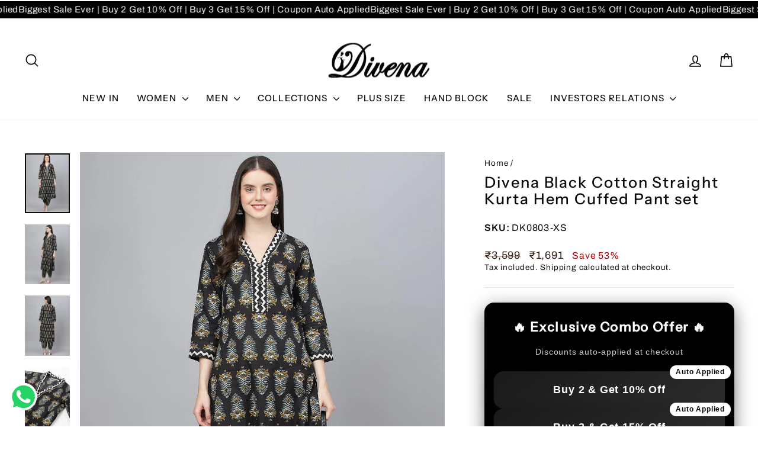

--- FILE ---
content_type: text/html; charset=utf-8
request_url: https://divenaworld.com/products/divena-black-cotton-straight-kurta-hem-cuffed-pant-set
body_size: 80900
content:
<!doctype html>
<html class="no-js" lang="en" dir="ltr">
<head>
  <!-- Gokwik theme code start -->
  <link rel="dns-prefetch" href="https://pdp.gokwik.co/">
  <link rel="dns-prefetch" href="https://api.gokwik.co">
    







  <script>
    window.gaTag = {ga4: "G-MELMZBW21Q"}
    window.merchantInfo  = {
            mid: "19h2fepi7j08",
            environment: "production",
            type: "merchantInfo",
      		storeId: "62167515394",
      		fbpixel: "1835966443427589",
          }
    var productFormSelector = '';
    var cart = {"note":null,"attributes":{},"original_total_price":0,"total_price":0,"total_discount":0,"total_weight":0.0,"item_count":0,"items":[],"requires_shipping":false,"currency":"INR","items_subtotal_price":0,"cart_level_discount_applications":[],"checkout_charge_amount":0}
    var templateName = 'product'
  </script>

  <script src="https://pdp.gokwik.co/merchant-integration/build/merchant.integration.js?v4" defer></script>

  <script>
   const getCountryData = async() =>{
  const getCountry = await fetch("/browsing_context_suggestions.json");
  const response = await getCountry.json();
  const res = response?.detected_values?.country_name;
  const styleElement = document.createElement("style");
  let css = "";
  switch(res){
    case "India":
      //Enter Selector to disable Shopify and Third Part Button
      css = `
            .shopifycheckoutbtn { display: none !important; }
            .gokwik-checkout { display: flex !important; }
            #gokwik-buy-now { display: flex !important; }
          `;
      break;
    default:
      //Enter Gokwik Selector | Dont change it if it is same.
      css = `
            .gokwik-checkout { display: none !important; }
           #gokwik-buy-now { display: none !important; }
            .shopifycheckoutbtn { display: block !important; }
          `;
      break;
  }
  styleElement.textContent = css;
  document.head.appendChild(styleElement);
}
document.addEventListener("DOMContentLoaded", getCountryData);
</script> 







  <script>
    if ('$' && '$' !== 'undefined') {
        const script = document.createElement('script');
        script.src = "https://www.googletagmanager.com/gtag/js?id="+ window.gaTag.ga4;
        script.defer = true;
        document.head.appendChild(script);
        window.dataLayer = window.dataLayer || [];
        function gtag(){dataLayer.push(arguments);}
        gtag('js', new Date());
        gtag('config', window.gaTag.ga4 ,{ 'groups': 'GA4','debug_mode':true });
    }
  </script>

  <script>
    window.addEventListener('gokwikLoaded', e => {
    var buyNowButton = document.getElementById('gokwik-buy-now');
if (buyNowButton) {
    buyNowButton.disabled = false;
    buyNowButton.classList.remove('disabled');
}
      var gokwikCheckoutButtons = document.querySelectorAll('.gokwik-checkout button');
gokwikCheckoutButtons.forEach(function(button) {
    button.disabled = false;
    button.classList.remove('disabled');
});
    //Do Not Touch This Line
    let clicked = false;
    let gokwikAdsID = "";
    const gokwikCheckoutEnable = (arrayOfElement) => {
      if (arrayOfElement.length === 0) return null;
      if (arrayOfElement.length > 1) {
        arrayOfElement.forEach(data => {
          if (data) {
            let targetElement = document.querySelectorAll(data);
            if (targetElement.length >= 1) {
              targetElement.forEach(element => {
                
                element.addEventListener("click", () => {
                  if (!clicked && gokwikAdsID) {
                    clicked = true;
                    gtag('event', 'conversion', {
                      'send_to': gokwikAdsID.toString().trim(),
                      'value': 0.0,
                      'currency': '',
                      'transaction_id': ''
                    });
                  }
                });
              });
            }
          }
        });
      }
    };
    gokwikCheckoutEnable(["#gokwik-buy-now",".gokwik-checkout button"])
    gokwikSdk.on('modal_closed', ()=>{
        clicked = false;
    })

    const targetElement = document.querySelector("body");
      function debounce(func, delay) {
        let timeoutId;
        return function () {
          const context = this;
          const args = arguments;
          clearTimeout(timeoutId);
          timeoutId = setTimeout(function () {
            func.apply(context, args);
          }, delay);
        };
      }

      const observer = new MutationObserver(() => {
     const addToCartButton = document.querySelector("button[name='add']");
const gokwikBuyNowButton = document.getElementById('gokwik-buy-now');

if (addToCartButton && addToCartButton.disabled) {
    gokwikBuyNowButton?.setAttribute('disabled', 'disabled');
} else {
    gokwikBuyNowButton?.removeAttribute('disabled');
}
        debouncedMyTimer();
      });

      const debouncedMyTimer = debounce(() => {
        observer.disconnect();
        //Do Not Touch this function
    
        gokwikCheckoutEnable(["#gokwik-buy-now",".gokwik-checkout button"])
        var gokwikCheckoutButtons = document.querySelectorAll('.gokwik-checkout button');
gokwikCheckoutButtons.forEach(function(button) {
    button.disabled = false;
    button.classList.remove('disabled');
});
        observer.observe(targetElement, { childList: true, subtree: true });
      }, 700);

      const config = { childList: true, subtree: true };
      observer.observe(targetElement, config);
    });
  </script>



<style>
  
  .gokwik-checkout {
    width: 100%;
    display: flex;
    justify-content: center;
    flex-direction: column;
    align-items: end;
    margin-bottom: 10px;
  }
  .gokwik-checkout button {
    max-width:100%;
    width: 100%;
    border: none;
    display: flex;
    justify-content: center;
    align-items: center;
    background: #0e0a0a;
    position: relative;
    cursor: pointer;
    border-radius: 3px;
    height:42.45px;
  }
  #gokwik-buy-now.disabled, .gokwik-disabled{
    opacity:0.5;
    cursor: not-allowed;
    }
    .gokwik-checkout button:focus {
    outline: none;
  }
  .gokwik-checkout button > span {
    display: flex;
  }
  .gokwik-checkout button > span.btn-text {
    display: flex;
    flex-direction: column;
    color: #ffffff;
    align-items: center;
  }
  .gokwik-checkout button > span.btn-text > span:last-child {
  	padding-top: 2px;
      font-size: 10px;
line-height:10px;
white-space:nowrap;
text-transform:capitalize;
letter-spacing:2px;
  }
  .gokwik-checkout button > span.btn-text > span:first-child {
     font-size: 13px;
     letter-spacing: .3em;
line-height:13px;

  }
  .gokwik-checkout button > span.pay-opt-icon img:first-child {
    margin-right: 10px;
    margin-left: 10px;
height:24px;
  }
  /*   Additional */
  .gokwik-checkout button.disabled{
    opacity:0.5;
    cursor: not-allowed;
    }
  .gokwik-checkout button.disabled .addloadr#btn-loader{
     display: flex!important;
  }
    #gokwik-buy-now.disabled .addloadr#btn-loader{
     display: flex!important;
  }
      #gokwik-buy-now:disabled{
     cursor: not-allowed;
     opacity: 0.5;
  }
@media (max-width:768px){
#gokwik-buy-now{
 font-size:11px!important;
}
}
#gokwik-buy-now-modal{
  display:none!important;
}


  

  
   #gokwik-buy-now {
     background: #0e0a0a;
     width: 100%;
     color: #FFFFFF;
     cursor: pointer;
     line-height: 1;
     border: none;
     padding: 13px 20px;
     font-size: 13px;
     letter-spacing: .3em;
line-height:13px;
     border-radius: 3px;
    height:50px;
      margin-top: 10px;
     Position:relative;
     display:flex;
     justify-content:center;
     align-items:center;

   }


  
  /* Loader CSS */
    #btn-loader{
      display: none;
      position: absolute;
      top: 0;
      bottom: 0;
      left: 0;
      right: 0;
      justify-content: center;
      align-items: center;
      background:#0e0a0a;
      border-radius:3px;

    }

  .cir-loader,
  .cir-loader:after {
    border-radius: 50%;
    width: 35px;
    height: 35px;
  }
  .cir-loader {
    margin: 6px auto;
    font-size: 10px;
    position: relative;
    text-indent: -9999em;
    border-top: 0.5em solid rgba(255, 255, 255, 0.2);
    border-right: 0.5em solid rgba(255, 255, 255, 0.2);
    border-bottom: 0.5em solid rgba(255, 255, 255, 0.2);
    border-left: 0.5em solid #ffffff;
    -webkit-transform: translateZ(0);
    -ms-transform: translateZ(0);
    transform: translateZ(0);
    -webkit-animation: load8 1.1s infinite linear;
    animation: load8 1.1s infinite linear;
  }
  @-webkit-keyframes load8 {
    0% {
      -webkit-transform: rotate(0deg);
      transform: rotate(0deg);
    }
    100% {
      -webkit-transform: rotate(360deg);
      transform: rotate(360deg);
    }
  }
  @keyframes load8 {
    0% {
      -webkit-transform: rotate(0deg);
      transform: rotate(0deg);
    }
    100% {
      -webkit-transform: rotate(360deg);
      transform: rotate(360deg);
    }
  }
</style>







 <!-- Gokwik theme code End -->


  <meta charset="utf-8">
  <meta http-equiv="X-UA-Compatible" content="IE=edge,chrome=1">
  <meta name="viewport" content="width=device-width,initial-scale=1">
  <meta name="theme-color" content="#0e0a0a">
  <link rel="canonical" href="https://divenaworld.com/products/divena-black-cotton-straight-kurta-hem-cuffed-pant-set">
  <link rel="preconnect" href="https://cdn.shopify.com" crossorigin>
  <link rel="preconnect" href="https://fonts.shopifycdn.com" crossorigin>
  <link rel="dns-prefetch" href="https://productreviews.shopifycdn.com">
  <link rel="dns-prefetch" href="https://ajax.googleapis.com">
  <link rel="dns-prefetch" href="https://maps.googleapis.com">
  <link rel="dns-prefetch" href="https://maps.gstatic.com"><link rel="shortcut icon" href="//divenaworld.com/cdn/shop/files/favicon_0627c2a3-c2f7-474b-b6a5-7b55ff1a6337_32x32.png?v=1753947086" type="image/png" /><title>Divena Black Cotton Straight Kurta Hem Cuffed Pant set
&ndash; divena world
</title>
<meta name="description" content="Shine Bright All Day Long with Black Cotton Straight Kurta Hem Cuffed set, It Has Ethnic Motif Print All over the Kurta and Gota Work on The Round Neck. The Black Strips Cotton Harem Pant Is All Flared Up Makes It Comfortable To Wear All Day Long. Best Suited For Formal And Informal Occasion. Color : Black Neck Type : "><meta property="og:site_name" content="divena world">
  <meta property="og:url" content="https://divenaworld.com/products/divena-black-cotton-straight-kurta-hem-cuffed-pant-set">
  <meta property="og:title" content="Divena Black Cotton Straight Kurta Hem Cuffed Pant set">
  <meta property="og:type" content="product">
  <meta property="og:description" content="Shine Bright All Day Long with Black Cotton Straight Kurta Hem Cuffed set, It Has Ethnic Motif Print All over the Kurta and Gota Work on The Round Neck. The Black Strips Cotton Harem Pant Is All Flared Up Makes It Comfortable To Wear All Day Long. Best Suited For Formal And Informal Occasion. Color : Black Neck Type : "><meta property="og:image" content="http://divenaworld.com/cdn/shop/products/DK0803.1.jpg?v=1682319442">
    <meta property="og:image:secure_url" content="https://divenaworld.com/cdn/shop/products/DK0803.1.jpg?v=1682319442">
    <meta property="og:image:width" content="1080">
    <meta property="og:image:height" content="1440"><meta name="twitter:site" content="@">
  <meta name="twitter:card" content="summary_large_image">
  <meta name="twitter:title" content="Divena Black Cotton Straight Kurta Hem Cuffed Pant set">
  <meta name="twitter:description" content="Shine Bright All Day Long with Black Cotton Straight Kurta Hem Cuffed set, It Has Ethnic Motif Print All over the Kurta and Gota Work on The Round Neck. The Black Strips Cotton Harem Pant Is All Flared Up Makes It Comfortable To Wear All Day Long. Best Suited For Formal And Informal Occasion. Color : Black Neck Type : ">
<style data-shopify>@font-face {
  font-family: "Instrument Sans";
  font-weight: 500;
  font-style: normal;
  font-display: swap;
  src: url("//divenaworld.com/cdn/fonts/instrument_sans/instrumentsans_n5.1ce463e1cc056566f977610764d93d4704464858.woff2") format("woff2"),
       url("//divenaworld.com/cdn/fonts/instrument_sans/instrumentsans_n5.9079eb7bba230c9d8d8d3a7d101aa9d9f40b6d14.woff") format("woff");
}

  @font-face {
  font-family: Archivo;
  font-weight: 400;
  font-style: normal;
  font-display: swap;
  src: url("//divenaworld.com/cdn/fonts/archivo/archivo_n4.dc8d917cc69af0a65ae04d01fd8eeab28a3573c9.woff2") format("woff2"),
       url("//divenaworld.com/cdn/fonts/archivo/archivo_n4.bd6b9c34fdb81d7646836be8065ce3c80a2cc984.woff") format("woff");
}


  @font-face {
  font-family: Archivo;
  font-weight: 600;
  font-style: normal;
  font-display: swap;
  src: url("//divenaworld.com/cdn/fonts/archivo/archivo_n6.06ce7cb3e84f9557d04c35761e39e39ea101fb19.woff2") format("woff2"),
       url("//divenaworld.com/cdn/fonts/archivo/archivo_n6.5dd16bc207dfc6d25ca8472d89387d828f610453.woff") format("woff");
}

  @font-face {
  font-family: Archivo;
  font-weight: 400;
  font-style: italic;
  font-display: swap;
  src: url("//divenaworld.com/cdn/fonts/archivo/archivo_i4.37d8c4e02dc4f8e8b559f47082eb24a5c48c2908.woff2") format("woff2"),
       url("//divenaworld.com/cdn/fonts/archivo/archivo_i4.839d35d75c605237591e73815270f86ab696602c.woff") format("woff");
}

  @font-face {
  font-family: Archivo;
  font-weight: 600;
  font-style: italic;
  font-display: swap;
  src: url("//divenaworld.com/cdn/fonts/archivo/archivo_i6.0bb24d252a74d8be5c11aebd8e0623d0e78d962e.woff2") format("woff2"),
       url("//divenaworld.com/cdn/fonts/archivo/archivo_i6.fbf64fc840abbe90ebdedde597401d7b3b9f31ef.woff") format("woff");
}

</style><link href="//divenaworld.com/cdn/shop/t/29/assets/theme.css?v=84730890530115183051765885928" rel="stylesheet" type="text/css" media="all" />
<style data-shopify>:root {
    --typeHeaderPrimary: "Instrument Sans";
    --typeHeaderFallback: sans-serif;
    --typeHeaderSize: 30px;
    --typeHeaderWeight: 500;
    --typeHeaderLineHeight: 1.1;
    --typeHeaderSpacing: 0.075em;

    --typeBasePrimary:Archivo;
    --typeBaseFallback:sans-serif;
    --typeBaseSize: 16px;
    --typeBaseWeight: 400;
    --typeBaseSpacing: 0.05em;
    --typeBaseLineHeight: 1.3;
    --typeBaselineHeightMinus01: 1.2;

    --typeCollectionTitle: 35px;

    --iconWeight: 4px;
    --iconLinecaps: round;

    
        --buttonRadius: 3px;
    

    --colorGridOverlayOpacity: 0.0;
    --colorAnnouncement: #100f0f;
    --colorAnnouncementText: #ffffff;

    --colorBody: #ffffff;
    --colorBodyAlpha05: rgba(255, 255, 255, 0.05);
    --colorBodyDim: #f2f2f2;
    --colorBodyLightDim: #fafafa;
    --colorBodyMediumDim: #f5f5f5;


    --colorBorder: #e8e8e1;

    --colorBtnPrimary: #0e0a0a;
    --colorBtnPrimaryLight: #2c1f1f;
    --colorBtnPrimaryDim: #000000;
    --colorBtnPrimaryText: #ffffff;

    --colorCartDot: #b30000;

    --colorDrawers: #ffffff;
    --colorDrawersDim: #f2f2f2;
    --colorDrawerBorder: #e8e8e1;
    --colorDrawerText: #0e0a0a;
    --colorDrawerTextDark: #000000;
    --colorDrawerButton: #000000;
    --colorDrawerButtonText: #ffffff;

    --colorFooter: #ffc479;
    --colorFooterText: #000000;
    --colorFooterTextAlpha01: #000000;

    --colorGridOverlay: #362219;
    --colorGridOverlayOpacity: 0.1;

    --colorHeaderTextAlpha01: rgba(14, 10, 10, 0.1);

    --colorHeroText: #ffffff;

    --colorSmallImageBg: #ffffff;
    --colorLargeImageBg: #0e0a0a;

    --colorImageOverlay: #321004;
    --colorImageOverlayOpacity: 0.0;
    --colorImageOverlayTextShadow: 0.13;

    --colorLink: #0e0a0a;

    --colorModalBg: rgba(230, 230, 230, 0.6);

    --colorNav: #ffffff;
    --colorNavText: #0e0a0a;

    --colorPrice: #362119;

    --colorSaleTag: #b30000;
    --colorSaleTagText: #ffffff;

    --colorTextBody: #0e0a0a;
    --colorTextBodyAlpha015: rgba(14, 10, 10, 0.15);
    --colorTextBodyAlpha005: rgba(14, 10, 10, 0.05);
    --colorTextBodyAlpha008: rgba(14, 10, 10, 0.08);
    --colorTextSavings: #b30000;

    --urlIcoSelect: url(//divenaworld.com/cdn/shop/t/29/assets/ico-select.svg);
    --urlIcoSelectFooter: url(//divenaworld.com/cdn/shop/t/29/assets/ico-select-footer.svg);
    --urlIcoSelectWhite: url(//divenaworld.com/cdn/shop/t/29/assets/ico-select-white.svg);

    --grid-gutter: 17px;
    --drawer-gutter: 20px;

    --sizeChartMargin: 25px 0;
    --sizeChartIconMargin: 5px;

    --newsletterReminderPadding: 40px;

    /*Shop Pay Installments*/
    --color-body-text: #0e0a0a;
    --color-body: #ffffff;
    --color-bg: #ffffff;
    }

    .placeholder-content {
    background-image: linear-gradient(100deg, #ffffff 40%, #f7f7f7 63%, #ffffff 79%);
    }</style><script>
    document.documentElement.className = document.documentElement.className.replace('no-js', 'js');

    window.theme = window.theme || {};
    theme.routes = {
      home: "/",
      cart: "/cart.js",
      cartPage: "/cart",
      cartAdd: "/cart/add.js",
      cartChange: "/cart/change.js",
      search: "/search",
      predictiveSearch: "/search/suggest"
    };
    theme.strings = {
      soldOut: "Sold Out",
      unavailable: "Unavailable",
      inStockLabel: "In stock, ready to ship",
      oneStockLabel: "Low stock - [count] item left",
      otherStockLabel: "Low stock - [count] items left",
      willNotShipUntil: "Ready to ship [date]",
      willBeInStockAfter: "Back in stock [date]",
      waitingForStock: "Backordered, shipping soon",
      savePrice: "Save [saved_amount]",
      cartEmpty: "Your cart is currently empty.",
      cartTermsConfirmation: "You must agree with the terms and conditions of sales to check out",
      searchCollections: "Collections",
      searchPages: "Pages",
      searchArticles: "Articles",
      productFrom: "from ",
      maxQuantity: "You can only have [quantity] of [title] in your cart."
    };
    theme.settings = {
      cartType: "drawer",
      isCustomerTemplate: false,
      moneyFormat: "\u003cspan class='money'\u003e₹{{amount_no_decimals}}\u003c\/span\u003e",
      saveType: "percent",
      productImageSize: "portrait",
      productImageCover: true,
      predictiveSearch: true,
      predictiveSearchType: null,
      predictiveSearchVendor: false,
      predictiveSearchPrice: false,
      quickView: true,
      themeName: 'Impulse',
      themeVersion: "8.0.0"
    };
  </script>

  <script>window.performance && window.performance.mark && window.performance.mark('shopify.content_for_header.start');</script><meta name="google-site-verification" content="EGwTDHca1AKCwcICWyAl9aysiWdUbLaATEy0UFXu7W0">
<meta name="google-site-verification" content="XR98NX7qTIFlgbDLWBV7l6sFgLvOs42AHscIAPFZ7L4">
<meta name="google-site-verification" content="AI7NR9j7-vgE2roYfTlDQ8RikmQD4V32vpKs1OPO5bE">
<meta id="shopify-digital-wallet" name="shopify-digital-wallet" content="/62167515394/digital_wallets/dialog">
<link rel="alternate" type="application/json+oembed" href="https://divenaworld.com/products/divena-black-cotton-straight-kurta-hem-cuffed-pant-set.oembed">
<script async="async" src="/checkouts/internal/preloads.js?locale=en-IN"></script>
<script id="shopify-features" type="application/json">{"accessToken":"823ad34188880f51add35c8664c3f597","betas":["rich-media-storefront-analytics"],"domain":"divenaworld.com","predictiveSearch":true,"shopId":62167515394,"locale":"en"}</script>
<script>var Shopify = Shopify || {};
Shopify.shop = "divena-in.myshopify.com";
Shopify.locale = "en";
Shopify.currency = {"active":"INR","rate":"1.0"};
Shopify.country = "IN";
Shopify.theme = {"name":"Divena (new year)","id":156735308034,"schema_name":"Impulse","schema_version":"8.0.0","theme_store_id":857,"role":"main"};
Shopify.theme.handle = "null";
Shopify.theme.style = {"id":null,"handle":null};
Shopify.cdnHost = "divenaworld.com/cdn";
Shopify.routes = Shopify.routes || {};
Shopify.routes.root = "/";</script>
<script type="module">!function(o){(o.Shopify=o.Shopify||{}).modules=!0}(window);</script>
<script>!function(o){function n(){var o=[];function n(){o.push(Array.prototype.slice.apply(arguments))}return n.q=o,n}var t=o.Shopify=o.Shopify||{};t.loadFeatures=n(),t.autoloadFeatures=n()}(window);</script>
<script id="shop-js-analytics" type="application/json">{"pageType":"product"}</script>
<script defer="defer" async type="module" src="//divenaworld.com/cdn/shopifycloud/shop-js/modules/v2/client.init-shop-cart-sync_BT-GjEfc.en.esm.js"></script>
<script defer="defer" async type="module" src="//divenaworld.com/cdn/shopifycloud/shop-js/modules/v2/chunk.common_D58fp_Oc.esm.js"></script>
<script defer="defer" async type="module" src="//divenaworld.com/cdn/shopifycloud/shop-js/modules/v2/chunk.modal_xMitdFEc.esm.js"></script>
<script type="module">
  await import("//divenaworld.com/cdn/shopifycloud/shop-js/modules/v2/client.init-shop-cart-sync_BT-GjEfc.en.esm.js");
await import("//divenaworld.com/cdn/shopifycloud/shop-js/modules/v2/chunk.common_D58fp_Oc.esm.js");
await import("//divenaworld.com/cdn/shopifycloud/shop-js/modules/v2/chunk.modal_xMitdFEc.esm.js");

  window.Shopify.SignInWithShop?.initShopCartSync?.({"fedCMEnabled":true,"windoidEnabled":true});

</script>
<script>(function() {
  var isLoaded = false;
  function asyncLoad() {
    if (isLoaded) return;
    isLoaded = true;
    var urls = ["https:\/\/sizechart.apps.avada.io\/scripttag\/avada-size-chart.min.js?shop=divena-in.myshopify.com","https:\/\/convert.shipway.com\/dashboard\/js\/shpwidget.js?shop=divena-in.myshopify.com","https:\/\/app.kiwisizing.com\/web\/js\/dist\/kiwiSizing\/plugin\/SizingPlugin.prod.js?v=330\u0026shop=divena-in.myshopify.com","https:\/\/cdn.browsify.net\/fp-shopify-1.0.0.min.js?shop=divena-in.myshopify.com"];
    for (var i = 0; i < urls.length; i++) {
      var s = document.createElement('script');
      s.type = 'text/javascript';
      s.async = true;
      s.src = urls[i];
      var x = document.getElementsByTagName('script')[0];
      x.parentNode.insertBefore(s, x);
    }
  };
  if(window.attachEvent) {
    window.attachEvent('onload', asyncLoad);
  } else {
    window.addEventListener('load', asyncLoad, false);
  }
})();</script>
<script id="__st">var __st={"a":62167515394,"offset":19800,"reqid":"18d72586-e189-42f3-b73e-808d34e35e6f-1769055201","pageurl":"divenaworld.com\/products\/divena-black-cotton-straight-kurta-hem-cuffed-pant-set","u":"2b98a4438b86","p":"product","rtyp":"product","rid":7914399629570};</script>
<script>window.ShopifyPaypalV4VisibilityTracking = true;</script>
<script id="captcha-bootstrap">!function(){'use strict';const t='contact',e='account',n='new_comment',o=[[t,t],['blogs',n],['comments',n],[t,'customer']],c=[[e,'customer_login'],[e,'guest_login'],[e,'recover_customer_password'],[e,'create_customer']],r=t=>t.map((([t,e])=>`form[action*='/${t}']:not([data-nocaptcha='true']) input[name='form_type'][value='${e}']`)).join(','),a=t=>()=>t?[...document.querySelectorAll(t)].map((t=>t.form)):[];function s(){const t=[...o],e=r(t);return a(e)}const i='password',u='form_key',d=['recaptcha-v3-token','g-recaptcha-response','h-captcha-response',i],f=()=>{try{return window.sessionStorage}catch{return}},m='__shopify_v',_=t=>t.elements[u];function p(t,e,n=!1){try{const o=window.sessionStorage,c=JSON.parse(o.getItem(e)),{data:r}=function(t){const{data:e,action:n}=t;return t[m]||n?{data:e,action:n}:{data:t,action:n}}(c);for(const[e,n]of Object.entries(r))t.elements[e]&&(t.elements[e].value=n);n&&o.removeItem(e)}catch(o){console.error('form repopulation failed',{error:o})}}const l='form_type',E='cptcha';function T(t){t.dataset[E]=!0}const w=window,h=w.document,L='Shopify',v='ce_forms',y='captcha';let A=!1;((t,e)=>{const n=(g='f06e6c50-85a8-45c8-87d0-21a2b65856fe',I='https://cdn.shopify.com/shopifycloud/storefront-forms-hcaptcha/ce_storefront_forms_captcha_hcaptcha.v1.5.2.iife.js',D={infoText:'Protected by hCaptcha',privacyText:'Privacy',termsText:'Terms'},(t,e,n)=>{const o=w[L][v],c=o.bindForm;if(c)return c(t,g,e,D).then(n);var r;o.q.push([[t,g,e,D],n]),r=I,A||(h.body.append(Object.assign(h.createElement('script'),{id:'captcha-provider',async:!0,src:r})),A=!0)});var g,I,D;w[L]=w[L]||{},w[L][v]=w[L][v]||{},w[L][v].q=[],w[L][y]=w[L][y]||{},w[L][y].protect=function(t,e){n(t,void 0,e),T(t)},Object.freeze(w[L][y]),function(t,e,n,w,h,L){const[v,y,A,g]=function(t,e,n){const i=e?o:[],u=t?c:[],d=[...i,...u],f=r(d),m=r(i),_=r(d.filter((([t,e])=>n.includes(e))));return[a(f),a(m),a(_),s()]}(w,h,L),I=t=>{const e=t.target;return e instanceof HTMLFormElement?e:e&&e.form},D=t=>v().includes(t);t.addEventListener('submit',(t=>{const e=I(t);if(!e)return;const n=D(e)&&!e.dataset.hcaptchaBound&&!e.dataset.recaptchaBound,o=_(e),c=g().includes(e)&&(!o||!o.value);(n||c)&&t.preventDefault(),c&&!n&&(function(t){try{if(!f())return;!function(t){const e=f();if(!e)return;const n=_(t);if(!n)return;const o=n.value;o&&e.removeItem(o)}(t);const e=Array.from(Array(32),(()=>Math.random().toString(36)[2])).join('');!function(t,e){_(t)||t.append(Object.assign(document.createElement('input'),{type:'hidden',name:u})),t.elements[u].value=e}(t,e),function(t,e){const n=f();if(!n)return;const o=[...t.querySelectorAll(`input[type='${i}']`)].map((({name:t})=>t)),c=[...d,...o],r={};for(const[a,s]of new FormData(t).entries())c.includes(a)||(r[a]=s);n.setItem(e,JSON.stringify({[m]:1,action:t.action,data:r}))}(t,e)}catch(e){console.error('failed to persist form',e)}}(e),e.submit())}));const S=(t,e)=>{t&&!t.dataset[E]&&(n(t,e.some((e=>e===t))),T(t))};for(const o of['focusin','change'])t.addEventListener(o,(t=>{const e=I(t);D(e)&&S(e,y())}));const B=e.get('form_key'),M=e.get(l),P=B&&M;t.addEventListener('DOMContentLoaded',(()=>{const t=y();if(P)for(const e of t)e.elements[l].value===M&&p(e,B);[...new Set([...A(),...v().filter((t=>'true'===t.dataset.shopifyCaptcha))])].forEach((e=>S(e,t)))}))}(h,new URLSearchParams(w.location.search),n,t,e,['guest_login'])})(!0,!0)}();</script>
<script integrity="sha256-4kQ18oKyAcykRKYeNunJcIwy7WH5gtpwJnB7kiuLZ1E=" data-source-attribution="shopify.loadfeatures" defer="defer" src="//divenaworld.com/cdn/shopifycloud/storefront/assets/storefront/load_feature-a0a9edcb.js" crossorigin="anonymous"></script>
<script data-source-attribution="shopify.dynamic_checkout.dynamic.init">var Shopify=Shopify||{};Shopify.PaymentButton=Shopify.PaymentButton||{isStorefrontPortableWallets:!0,init:function(){window.Shopify.PaymentButton.init=function(){};var t=document.createElement("script");t.src="https://divenaworld.com/cdn/shopifycloud/portable-wallets/latest/portable-wallets.en.js",t.type="module",document.head.appendChild(t)}};
</script>
<script data-source-attribution="shopify.dynamic_checkout.buyer_consent">
  function portableWalletsHideBuyerConsent(e){var t=document.getElementById("shopify-buyer-consent"),n=document.getElementById("shopify-subscription-policy-button");t&&n&&(t.classList.add("hidden"),t.setAttribute("aria-hidden","true"),n.removeEventListener("click",e))}function portableWalletsShowBuyerConsent(e){var t=document.getElementById("shopify-buyer-consent"),n=document.getElementById("shopify-subscription-policy-button");t&&n&&(t.classList.remove("hidden"),t.removeAttribute("aria-hidden"),n.addEventListener("click",e))}window.Shopify?.PaymentButton&&(window.Shopify.PaymentButton.hideBuyerConsent=portableWalletsHideBuyerConsent,window.Shopify.PaymentButton.showBuyerConsent=portableWalletsShowBuyerConsent);
</script>
<script>
  function portableWalletsCleanup(e){e&&e.src&&console.error("Failed to load portable wallets script "+e.src);var t=document.querySelectorAll("shopify-accelerated-checkout .shopify-payment-button__skeleton, shopify-accelerated-checkout-cart .wallet-cart-button__skeleton"),e=document.getElementById("shopify-buyer-consent");for(let e=0;e<t.length;e++)t[e].remove();e&&e.remove()}function portableWalletsNotLoadedAsModule(e){e instanceof ErrorEvent&&"string"==typeof e.message&&e.message.includes("import.meta")&&"string"==typeof e.filename&&e.filename.includes("portable-wallets")&&(window.removeEventListener("error",portableWalletsNotLoadedAsModule),window.Shopify.PaymentButton.failedToLoad=e,"loading"===document.readyState?document.addEventListener("DOMContentLoaded",window.Shopify.PaymentButton.init):window.Shopify.PaymentButton.init())}window.addEventListener("error",portableWalletsNotLoadedAsModule);
</script>

<script type="module" src="https://divenaworld.com/cdn/shopifycloud/portable-wallets/latest/portable-wallets.en.js" onError="portableWalletsCleanup(this)" crossorigin="anonymous"></script>
<script nomodule>
  document.addEventListener("DOMContentLoaded", portableWalletsCleanup);
</script>

<link id="shopify-accelerated-checkout-styles" rel="stylesheet" media="screen" href="https://divenaworld.com/cdn/shopifycloud/portable-wallets/latest/accelerated-checkout-backwards-compat.css" crossorigin="anonymous">
<style id="shopify-accelerated-checkout-cart">
        #shopify-buyer-consent {
  margin-top: 1em;
  display: inline-block;
  width: 100%;
}

#shopify-buyer-consent.hidden {
  display: none;
}

#shopify-subscription-policy-button {
  background: none;
  border: none;
  padding: 0;
  text-decoration: underline;
  font-size: inherit;
  cursor: pointer;
}

#shopify-subscription-policy-button::before {
  box-shadow: none;
}

      </style>

<script>window.performance && window.performance.mark && window.performance.mark('shopify.content_for_header.end');</script>

  <script src="//divenaworld.com/cdn/shop/t/29/assets/vendor-scripts-v11.js" defer="defer"></script><script src="//divenaworld.com/cdn/shop/t/29/assets/theme.js?v=22325264162658116151765885928" defer="defer"></script>
<!-- BEGIN app block: shopify://apps/judge-me-reviews/blocks/judgeme_core/61ccd3b1-a9f2-4160-9fe9-4fec8413e5d8 --><!-- Start of Judge.me Core -->






<link rel="dns-prefetch" href="https://cdnwidget.judge.me">
<link rel="dns-prefetch" href="https://cdn.judge.me">
<link rel="dns-prefetch" href="https://cdn1.judge.me">
<link rel="dns-prefetch" href="https://api.judge.me">

<script data-cfasync='false' class='jdgm-settings-script'>window.jdgmSettings={"pagination":5,"disable_web_reviews":false,"badge_no_review_text":"No reviews","badge_n_reviews_text":"{{ n }} review/reviews","hide_badge_preview_if_no_reviews":true,"badge_hide_text":false,"enforce_center_preview_badge":false,"widget_title":"Customer Reviews","widget_open_form_text":"Write a review","widget_close_form_text":"Cancel review","widget_refresh_page_text":"Refresh page","widget_summary_text":"Based on {{ number_of_reviews }} review/reviews","widget_no_review_text":"Write a review","widget_name_field_text":"Display name","widget_verified_name_field_text":"Verified Name (public)","widget_name_placeholder_text":"Display name","widget_required_field_error_text":"This field is required.","widget_email_field_text":"Email address","widget_verified_email_field_text":"Verified Email (private, can not be edited)","widget_email_placeholder_text":"Your email address","widget_email_field_error_text":"Please enter a valid email address.","widget_rating_field_text":"Rating","widget_review_title_field_text":"Review Title","widget_review_title_placeholder_text":"Give your review a title","widget_review_body_field_text":"Review content","widget_review_body_placeholder_text":"Start writing here...","widget_pictures_field_text":"Picture/Video (optional)","widget_submit_review_text":"Submit Review","widget_submit_verified_review_text":"Submit Verified Review","widget_submit_success_msg_with_auto_publish":"Thank you! Please refresh the page in a few moments to see your review. You can remove or edit your review by logging into \u003ca href='https://judge.me/login' target='_blank' rel='nofollow noopener'\u003eJudge.me\u003c/a\u003e","widget_submit_success_msg_no_auto_publish":"Thank you! Your review will be published as soon as it is approved by the shop admin. You can remove or edit your review by logging into \u003ca href='https://judge.me/login' target='_blank' rel='nofollow noopener'\u003eJudge.me\u003c/a\u003e","widget_show_default_reviews_out_of_total_text":"Showing {{ n_reviews_shown }} out of {{ n_reviews }} reviews.","widget_show_all_link_text":"Show all","widget_show_less_link_text":"Show less","widget_author_said_text":"{{ reviewer_name }} said:","widget_days_text":"{{ n }} days ago","widget_weeks_text":"{{ n }} week/weeks ago","widget_months_text":"{{ n }} month/months ago","widget_years_text":"{{ n }} year/years ago","widget_yesterday_text":"Yesterday","widget_today_text":"Today","widget_replied_text":"\u003e\u003e {{ shop_name }} replied:","widget_read_more_text":"Read more","widget_reviewer_name_as_initial":"","widget_rating_filter_color":"#fbcd0a","widget_rating_filter_see_all_text":"See all reviews","widget_sorting_most_recent_text":"Most Recent","widget_sorting_highest_rating_text":"Highest Rating","widget_sorting_lowest_rating_text":"Lowest Rating","widget_sorting_with_pictures_text":"Only Pictures","widget_sorting_most_helpful_text":"Most Helpful","widget_open_question_form_text":"Ask a question","widget_reviews_subtab_text":"Reviews","widget_questions_subtab_text":"Questions","widget_question_label_text":"Question","widget_answer_label_text":"Answer","widget_question_placeholder_text":"Write your question here","widget_submit_question_text":"Submit Question","widget_question_submit_success_text":"Thank you for your question! We will notify you once it gets answered.","verified_badge_text":"Verified","verified_badge_bg_color":"","verified_badge_text_color":"","verified_badge_placement":"left-of-reviewer-name","widget_review_max_height":"","widget_hide_border":false,"widget_social_share":false,"widget_thumb":false,"widget_review_location_show":false,"widget_location_format":"","all_reviews_include_out_of_store_products":true,"all_reviews_out_of_store_text":"(out of store)","all_reviews_pagination":100,"all_reviews_product_name_prefix_text":"about","enable_review_pictures":true,"enable_question_anwser":false,"widget_theme":"default","review_date_format":"mm/dd/yyyy","default_sort_method":"most-recent","widget_product_reviews_subtab_text":"Product Reviews","widget_shop_reviews_subtab_text":"Shop Reviews","widget_other_products_reviews_text":"Reviews for other products","widget_store_reviews_subtab_text":"Store reviews","widget_no_store_reviews_text":"This store hasn't received any reviews yet","widget_web_restriction_product_reviews_text":"This product hasn't received any reviews yet","widget_no_items_text":"No items found","widget_show_more_text":"Show more","widget_write_a_store_review_text":"Write a Store Review","widget_other_languages_heading":"Reviews in Other Languages","widget_translate_review_text":"Translate review to {{ language }}","widget_translating_review_text":"Translating...","widget_show_original_translation_text":"Show original ({{ language }})","widget_translate_review_failed_text":"Review couldn't be translated.","widget_translate_review_retry_text":"Retry","widget_translate_review_try_again_later_text":"Try again later","show_product_url_for_grouped_product":false,"widget_sorting_pictures_first_text":"Pictures First","show_pictures_on_all_rev_page_mobile":false,"show_pictures_on_all_rev_page_desktop":false,"floating_tab_hide_mobile_install_preference":false,"floating_tab_button_name":"★ Reviews","floating_tab_title":"Let customers speak for us","floating_tab_button_color":"","floating_tab_button_background_color":"","floating_tab_url":"","floating_tab_url_enabled":false,"floating_tab_tab_style":"text","all_reviews_text_badge_text":"Customers rate us {{ shop.metafields.judgeme.all_reviews_rating | round: 1 }}/5 based on {{ shop.metafields.judgeme.all_reviews_count }} reviews.","all_reviews_text_badge_text_branded_style":"{{ shop.metafields.judgeme.all_reviews_rating | round: 1 }} out of 5 stars based on {{ shop.metafields.judgeme.all_reviews_count }} reviews","is_all_reviews_text_badge_a_link":false,"show_stars_for_all_reviews_text_badge":false,"all_reviews_text_badge_url":"","all_reviews_text_style":"branded","all_reviews_text_color_style":"judgeme_brand_color","all_reviews_text_color":"#108474","all_reviews_text_show_jm_brand":false,"featured_carousel_show_header":true,"featured_carousel_title":"Let customers speak for us","testimonials_carousel_title":"Customers are saying","videos_carousel_title":"Real customer stories","cards_carousel_title":"Customers are saying","featured_carousel_count_text":"from {{ n }} reviews","featured_carousel_add_link_to_all_reviews_page":false,"featured_carousel_url":"","featured_carousel_show_images":true,"featured_carousel_autoslide_interval":5,"featured_carousel_arrows_on_the_sides":false,"featured_carousel_height":250,"featured_carousel_width":80,"featured_carousel_image_size":0,"featured_carousel_image_height":250,"featured_carousel_arrow_color":"#eeeeee","verified_count_badge_style":"branded","verified_count_badge_orientation":"horizontal","verified_count_badge_color_style":"judgeme_brand_color","verified_count_badge_color":"#108474","is_verified_count_badge_a_link":false,"verified_count_badge_url":"","verified_count_badge_show_jm_brand":true,"widget_rating_preset_default":5,"widget_first_sub_tab":"product-reviews","widget_show_histogram":true,"widget_histogram_use_custom_color":false,"widget_pagination_use_custom_color":false,"widget_star_use_custom_color":false,"widget_verified_badge_use_custom_color":false,"widget_write_review_use_custom_color":false,"picture_reminder_submit_button":"Upload Pictures","enable_review_videos":false,"mute_video_by_default":false,"widget_sorting_videos_first_text":"Videos First","widget_review_pending_text":"Pending","featured_carousel_items_for_large_screen":3,"social_share_options_order":"Facebook,Twitter","remove_microdata_snippet":true,"disable_json_ld":false,"enable_json_ld_products":false,"preview_badge_show_question_text":false,"preview_badge_no_question_text":"No questions","preview_badge_n_question_text":"{{ number_of_questions }} question/questions","qa_badge_show_icon":false,"qa_badge_position":"same-row","remove_judgeme_branding":false,"widget_add_search_bar":false,"widget_search_bar_placeholder":"Search","widget_sorting_verified_only_text":"Verified only","featured_carousel_theme":"default","featured_carousel_show_rating":true,"featured_carousel_show_title":true,"featured_carousel_show_body":true,"featured_carousel_show_date":false,"featured_carousel_show_reviewer":true,"featured_carousel_show_product":false,"featured_carousel_header_background_color":"#108474","featured_carousel_header_text_color":"#ffffff","featured_carousel_name_product_separator":"reviewed","featured_carousel_full_star_background":"#108474","featured_carousel_empty_star_background":"#dadada","featured_carousel_vertical_theme_background":"#f9fafb","featured_carousel_verified_badge_enable":true,"featured_carousel_verified_badge_color":"#108474","featured_carousel_border_style":"round","featured_carousel_review_line_length_limit":3,"featured_carousel_more_reviews_button_text":"Read more reviews","featured_carousel_view_product_button_text":"View product","all_reviews_page_load_reviews_on":"scroll","all_reviews_page_load_more_text":"Load More Reviews","disable_fb_tab_reviews":false,"enable_ajax_cdn_cache":false,"widget_advanced_speed_features":5,"widget_public_name_text":"displayed publicly like","default_reviewer_name":"John Smith","default_reviewer_name_has_non_latin":true,"widget_reviewer_anonymous":"Anonymous","medals_widget_title":"Judge.me Review Medals","medals_widget_background_color":"#f9fafb","medals_widget_position":"footer_all_pages","medals_widget_border_color":"#f9fafb","medals_widget_verified_text_position":"left","medals_widget_use_monochromatic_version":false,"medals_widget_elements_color":"#108474","show_reviewer_avatar":true,"widget_invalid_yt_video_url_error_text":"Not a YouTube video URL","widget_max_length_field_error_text":"Please enter no more than {0} characters.","widget_show_country_flag":false,"widget_show_collected_via_shop_app":true,"widget_verified_by_shop_badge_style":"light","widget_verified_by_shop_text":"Verified by Shop","widget_show_photo_gallery":false,"widget_load_with_code_splitting":true,"widget_ugc_install_preference":false,"widget_ugc_title":"Made by us, Shared by you","widget_ugc_subtitle":"Tag us to see your picture featured in our page","widget_ugc_arrows_color":"#ffffff","widget_ugc_primary_button_text":"Buy Now","widget_ugc_primary_button_background_color":"#108474","widget_ugc_primary_button_text_color":"#ffffff","widget_ugc_primary_button_border_width":"0","widget_ugc_primary_button_border_style":"none","widget_ugc_primary_button_border_color":"#108474","widget_ugc_primary_button_border_radius":"25","widget_ugc_secondary_button_text":"Load More","widget_ugc_secondary_button_background_color":"#ffffff","widget_ugc_secondary_button_text_color":"#108474","widget_ugc_secondary_button_border_width":"2","widget_ugc_secondary_button_border_style":"solid","widget_ugc_secondary_button_border_color":"#108474","widget_ugc_secondary_button_border_radius":"25","widget_ugc_reviews_button_text":"View Reviews","widget_ugc_reviews_button_background_color":"#ffffff","widget_ugc_reviews_button_text_color":"#108474","widget_ugc_reviews_button_border_width":"2","widget_ugc_reviews_button_border_style":"solid","widget_ugc_reviews_button_border_color":"#108474","widget_ugc_reviews_button_border_radius":"25","widget_ugc_reviews_button_link_to":"judgeme-reviews-page","widget_ugc_show_post_date":true,"widget_ugc_max_width":"800","widget_rating_metafield_value_type":true,"widget_primary_color":"#000000","widget_enable_secondary_color":false,"widget_secondary_color":"#edf5f5","widget_summary_average_rating_text":"{{ average_rating }} out of 5","widget_media_grid_title":"Customer photos \u0026 videos","widget_media_grid_see_more_text":"See more","widget_round_style":false,"widget_show_product_medals":true,"widget_verified_by_judgeme_text":"Verified by Judge.me","widget_show_store_medals":true,"widget_verified_by_judgeme_text_in_store_medals":"Verified by Judge.me","widget_media_field_exceed_quantity_message":"Sorry, we can only accept {{ max_media }} for one review.","widget_media_field_exceed_limit_message":"{{ file_name }} is too large, please select a {{ media_type }} less than {{ size_limit }}MB.","widget_review_submitted_text":"Review Submitted!","widget_question_submitted_text":"Question Submitted!","widget_close_form_text_question":"Cancel","widget_write_your_answer_here_text":"Write your answer here","widget_enabled_branded_link":true,"widget_show_collected_by_judgeme":false,"widget_reviewer_name_color":"","widget_write_review_text_color":"","widget_write_review_bg_color":"","widget_collected_by_judgeme_text":"collected by Judge.me","widget_pagination_type":"standard","widget_load_more_text":"Load More","widget_load_more_color":"#108474","widget_full_review_text":"Full Review","widget_read_more_reviews_text":"Read More Reviews","widget_read_questions_text":"Read Questions","widget_questions_and_answers_text":"Questions \u0026 Answers","widget_verified_by_text":"Verified by","widget_verified_text":"Verified","widget_number_of_reviews_text":"{{ number_of_reviews }} reviews","widget_back_button_text":"Back","widget_next_button_text":"Next","widget_custom_forms_filter_button":"Filters","custom_forms_style":"horizontal","widget_show_review_information":false,"how_reviews_are_collected":"How reviews are collected?","widget_show_review_keywords":false,"widget_gdpr_statement":"How we use your data: We'll only contact you about the review you left, and only if necessary. By submitting your review, you agree to Judge.me's \u003ca href='https://judge.me/terms' target='_blank' rel='nofollow noopener'\u003eterms\u003c/a\u003e, \u003ca href='https://judge.me/privacy' target='_blank' rel='nofollow noopener'\u003eprivacy\u003c/a\u003e and \u003ca href='https://judge.me/content-policy' target='_blank' rel='nofollow noopener'\u003econtent\u003c/a\u003e policies.","widget_multilingual_sorting_enabled":false,"widget_translate_review_content_enabled":false,"widget_translate_review_content_method":"manual","popup_widget_review_selection":"automatically_with_pictures","popup_widget_round_border_style":true,"popup_widget_show_title":true,"popup_widget_show_body":true,"popup_widget_show_reviewer":false,"popup_widget_show_product":true,"popup_widget_show_pictures":true,"popup_widget_use_review_picture":true,"popup_widget_show_on_home_page":true,"popup_widget_show_on_product_page":true,"popup_widget_show_on_collection_page":true,"popup_widget_show_on_cart_page":true,"popup_widget_position":"bottom_left","popup_widget_first_review_delay":5,"popup_widget_duration":5,"popup_widget_interval":5,"popup_widget_review_count":5,"popup_widget_hide_on_mobile":true,"review_snippet_widget_round_border_style":true,"review_snippet_widget_card_color":"#FFFFFF","review_snippet_widget_slider_arrows_background_color":"#FFFFFF","review_snippet_widget_slider_arrows_color":"#000000","review_snippet_widget_star_color":"#108474","show_product_variant":false,"all_reviews_product_variant_label_text":"Variant: ","widget_show_verified_branding":true,"widget_ai_summary_title":"Customers say","widget_ai_summary_disclaimer":"AI-powered review summary based on recent customer reviews","widget_show_ai_summary":false,"widget_show_ai_summary_bg":false,"widget_show_review_title_input":false,"redirect_reviewers_invited_via_email":"external_form","request_store_review_after_product_review":false,"request_review_other_products_in_order":false,"review_form_color_scheme":"default","review_form_corner_style":"square","review_form_star_color":{},"review_form_text_color":"#333333","review_form_background_color":"#ffffff","review_form_field_background_color":"#fafafa","review_form_button_color":{},"review_form_button_text_color":"#ffffff","review_form_modal_overlay_color":"#000000","review_content_screen_title_text":"How would you rate this product?","review_content_introduction_text":"We would love it if you would share a bit about your experience.","store_review_form_title_text":"How would you rate this store?","store_review_form_introduction_text":"We would love it if you would share a bit about your experience.","show_review_guidance_text":true,"one_star_review_guidance_text":"Poor","five_star_review_guidance_text":"Great","customer_information_screen_title_text":"About you","customer_information_introduction_text":"Please tell us more about you.","custom_questions_screen_title_text":"Your experience in more detail","custom_questions_introduction_text":"Here are a few questions to help us understand more about your experience.","review_submitted_screen_title_text":"Thanks for your review!","review_submitted_screen_thank_you_text":"We are processing it and it will appear on the store soon.","review_submitted_screen_email_verification_text":"Please confirm your email by clicking the link we just sent you. This helps us keep reviews authentic.","review_submitted_request_store_review_text":"Would you like to share your experience of shopping with us?","review_submitted_review_other_products_text":"Would you like to review these products?","store_review_screen_title_text":"Would you like to share your experience of shopping with us?","store_review_introduction_text":"We value your feedback and use it to improve. Please share any thoughts or suggestions you have.","reviewer_media_screen_title_picture_text":"Share a picture","reviewer_media_introduction_picture_text":"Upload a photo to support your review.","reviewer_media_screen_title_video_text":"Share a video","reviewer_media_introduction_video_text":"Upload a video to support your review.","reviewer_media_screen_title_picture_or_video_text":"Share a picture or video","reviewer_media_introduction_picture_or_video_text":"Upload a photo or video to support your review.","reviewer_media_youtube_url_text":"Paste your Youtube URL here","advanced_settings_next_step_button_text":"Next","advanced_settings_close_review_button_text":"Close","modal_write_review_flow":true,"write_review_flow_required_text":"Required","write_review_flow_privacy_message_text":"We respect your privacy.","write_review_flow_anonymous_text":"Post review as anonymous","write_review_flow_visibility_text":"This won't be visible to other customers.","write_review_flow_multiple_selection_help_text":"Select as many as you like","write_review_flow_single_selection_help_text":"Select one option","write_review_flow_required_field_error_text":"This field is required","write_review_flow_invalid_email_error_text":"Please enter a valid email address","write_review_flow_max_length_error_text":"Max. {{ max_length }} characters.","write_review_flow_media_upload_text":"\u003cb\u003eClick to upload\u003c/b\u003e or drag and drop","write_review_flow_gdpr_statement":"We'll only contact you about your review if necessary. By submitting your review, you agree to our \u003ca href='https://judge.me/terms' target='_blank' rel='nofollow noopener'\u003eterms and conditions\u003c/a\u003e and \u003ca href='https://judge.me/privacy' target='_blank' rel='nofollow noopener'\u003eprivacy policy\u003c/a\u003e.","rating_only_reviews_enabled":false,"show_negative_reviews_help_screen":false,"new_review_flow_help_screen_rating_threshold":3,"negative_review_resolution_screen_title_text":"Tell us more","negative_review_resolution_text":"Your experience matters to us. If there were issues with your purchase, we're here to help. Feel free to reach out to us, we'd love the opportunity to make things right.","negative_review_resolution_button_text":"Contact us","negative_review_resolution_proceed_with_review_text":"Leave a review","negative_review_resolution_subject":"Issue with purchase from {{ shop_name }}.{{ order_name }}","preview_badge_collection_page_install_status":false,"widget_review_custom_css":"","preview_badge_custom_css":"","preview_badge_stars_count":"5-stars","featured_carousel_custom_css":"","floating_tab_custom_css":"","all_reviews_widget_custom_css":"","medals_widget_custom_css":"","verified_badge_custom_css":"","all_reviews_text_custom_css":"","transparency_badges_collected_via_store_invite":false,"transparency_badges_from_another_provider":false,"transparency_badges_collected_from_store_visitor":false,"transparency_badges_collected_by_verified_review_provider":false,"transparency_badges_earned_reward":false,"transparency_badges_collected_via_store_invite_text":"Review collected via store invitation","transparency_badges_from_another_provider_text":"Review collected from another provider","transparency_badges_collected_from_store_visitor_text":"Review collected from a store visitor","transparency_badges_written_in_google_text":"Review written in Google","transparency_badges_written_in_etsy_text":"Review written in Etsy","transparency_badges_written_in_shop_app_text":"Review written in Shop App","transparency_badges_earned_reward_text":"Review earned a reward for future purchase","product_review_widget_per_page":10,"widget_store_review_label_text":"Review about the store","checkout_comment_extension_title_on_product_page":"Customer Comments","checkout_comment_extension_num_latest_comment_show":5,"checkout_comment_extension_format":"name_and_timestamp","checkout_comment_customer_name":"last_initial","checkout_comment_comment_notification":true,"preview_badge_collection_page_install_preference":false,"preview_badge_home_page_install_preference":false,"preview_badge_product_page_install_preference":false,"review_widget_install_preference":"","review_carousel_install_preference":false,"floating_reviews_tab_install_preference":"none","verified_reviews_count_badge_install_preference":false,"all_reviews_text_install_preference":false,"review_widget_best_location":false,"judgeme_medals_install_preference":false,"review_widget_revamp_enabled":false,"review_widget_qna_enabled":false,"review_widget_header_theme":"minimal","review_widget_widget_title_enabled":true,"review_widget_header_text_size":"medium","review_widget_header_text_weight":"regular","review_widget_average_rating_style":"compact","review_widget_bar_chart_enabled":true,"review_widget_bar_chart_type":"numbers","review_widget_bar_chart_style":"standard","review_widget_expanded_media_gallery_enabled":false,"review_widget_reviews_section_theme":"standard","review_widget_image_style":"thumbnails","review_widget_review_image_ratio":"square","review_widget_stars_size":"medium","review_widget_verified_badge":"standard_text","review_widget_review_title_text_size":"medium","review_widget_review_text_size":"medium","review_widget_review_text_length":"medium","review_widget_number_of_columns_desktop":3,"review_widget_carousel_transition_speed":5,"review_widget_custom_questions_answers_display":"always","review_widget_button_text_color":"#FFFFFF","review_widget_text_color":"#000000","review_widget_lighter_text_color":"#7B7B7B","review_widget_corner_styling":"soft","review_widget_review_word_singular":"review","review_widget_review_word_plural":"reviews","review_widget_voting_label":"Helpful?","review_widget_shop_reply_label":"Reply from {{ shop_name }}:","review_widget_filters_title":"Filters","qna_widget_question_word_singular":"Question","qna_widget_question_word_plural":"Questions","qna_widget_answer_reply_label":"Answer from {{ answerer_name }}:","qna_content_screen_title_text":"Ask a question about this product","qna_widget_question_required_field_error_text":"Please enter your question.","qna_widget_flow_gdpr_statement":"We'll only contact you about your question if necessary. By submitting your question, you agree to our \u003ca href='https://judge.me/terms' target='_blank' rel='nofollow noopener'\u003eterms and conditions\u003c/a\u003e and \u003ca href='https://judge.me/privacy' target='_blank' rel='nofollow noopener'\u003eprivacy policy\u003c/a\u003e.","qna_widget_question_submitted_text":"Thanks for your question!","qna_widget_close_form_text_question":"Close","qna_widget_question_submit_success_text":"We’ll notify you by email when your question is answered.","all_reviews_widget_v2025_enabled":false,"all_reviews_widget_v2025_header_theme":"default","all_reviews_widget_v2025_widget_title_enabled":true,"all_reviews_widget_v2025_header_text_size":"medium","all_reviews_widget_v2025_header_text_weight":"regular","all_reviews_widget_v2025_average_rating_style":"compact","all_reviews_widget_v2025_bar_chart_enabled":true,"all_reviews_widget_v2025_bar_chart_type":"numbers","all_reviews_widget_v2025_bar_chart_style":"standard","all_reviews_widget_v2025_expanded_media_gallery_enabled":false,"all_reviews_widget_v2025_show_store_medals":true,"all_reviews_widget_v2025_show_photo_gallery":true,"all_reviews_widget_v2025_show_review_keywords":false,"all_reviews_widget_v2025_show_ai_summary":false,"all_reviews_widget_v2025_show_ai_summary_bg":false,"all_reviews_widget_v2025_add_search_bar":false,"all_reviews_widget_v2025_default_sort_method":"most-recent","all_reviews_widget_v2025_reviews_per_page":10,"all_reviews_widget_v2025_reviews_section_theme":"default","all_reviews_widget_v2025_image_style":"thumbnails","all_reviews_widget_v2025_review_image_ratio":"square","all_reviews_widget_v2025_stars_size":"medium","all_reviews_widget_v2025_verified_badge":"bold_badge","all_reviews_widget_v2025_review_title_text_size":"medium","all_reviews_widget_v2025_review_text_size":"medium","all_reviews_widget_v2025_review_text_length":"medium","all_reviews_widget_v2025_number_of_columns_desktop":3,"all_reviews_widget_v2025_carousel_transition_speed":5,"all_reviews_widget_v2025_custom_questions_answers_display":"always","all_reviews_widget_v2025_show_product_variant":false,"all_reviews_widget_v2025_show_reviewer_avatar":true,"all_reviews_widget_v2025_reviewer_name_as_initial":"","all_reviews_widget_v2025_review_location_show":false,"all_reviews_widget_v2025_location_format":"","all_reviews_widget_v2025_show_country_flag":false,"all_reviews_widget_v2025_verified_by_shop_badge_style":"light","all_reviews_widget_v2025_social_share":false,"all_reviews_widget_v2025_social_share_options_order":"Facebook,Twitter,LinkedIn,Pinterest","all_reviews_widget_v2025_pagination_type":"standard","all_reviews_widget_v2025_button_text_color":"#FFFFFF","all_reviews_widget_v2025_text_color":"#000000","all_reviews_widget_v2025_lighter_text_color":"#7B7B7B","all_reviews_widget_v2025_corner_styling":"soft","all_reviews_widget_v2025_title":"Customer reviews","all_reviews_widget_v2025_ai_summary_title":"Customers say about this store","all_reviews_widget_v2025_no_review_text":"Be the first to write a review","platform":"shopify","branding_url":"https://app.judge.me/reviews","branding_text":"Powered by Judge.me","locale":"en","reply_name":"divena world","widget_version":"3.0","footer":true,"autopublish":true,"review_dates":true,"enable_custom_form":false,"shop_locale":"en","enable_multi_locales_translations":true,"show_review_title_input":false,"review_verification_email_status":"always","can_be_branded":true,"reply_name_text":"divena world"};</script> <style class='jdgm-settings-style'>.jdgm-xx{left:0}:root{--jdgm-primary-color: #000;--jdgm-secondary-color: rgba(0,0,0,0.1);--jdgm-star-color: #000;--jdgm-write-review-text-color: white;--jdgm-write-review-bg-color: #000000;--jdgm-paginate-color: #000;--jdgm-border-radius: 0;--jdgm-reviewer-name-color: #000000}.jdgm-histogram__bar-content{background-color:#000}.jdgm-rev[data-verified-buyer=true] .jdgm-rev__icon.jdgm-rev__icon:after,.jdgm-rev__buyer-badge.jdgm-rev__buyer-badge{color:white;background-color:#000}.jdgm-review-widget--small .jdgm-gallery.jdgm-gallery .jdgm-gallery__thumbnail-link:nth-child(8) .jdgm-gallery__thumbnail-wrapper.jdgm-gallery__thumbnail-wrapper:before{content:"See more"}@media only screen and (min-width: 768px){.jdgm-gallery.jdgm-gallery .jdgm-gallery__thumbnail-link:nth-child(8) .jdgm-gallery__thumbnail-wrapper.jdgm-gallery__thumbnail-wrapper:before{content:"See more"}}.jdgm-prev-badge[data-average-rating='0.00']{display:none !important}.jdgm-author-all-initials{display:none !important}.jdgm-author-last-initial{display:none !important}.jdgm-rev-widg__title{visibility:hidden}.jdgm-rev-widg__summary-text{visibility:hidden}.jdgm-prev-badge__text{visibility:hidden}.jdgm-rev__prod-link-prefix:before{content:'about'}.jdgm-rev__variant-label:before{content:'Variant: '}.jdgm-rev__out-of-store-text:before{content:'(out of store)'}@media only screen and (min-width: 768px){.jdgm-rev__pics .jdgm-rev_all-rev-page-picture-separator,.jdgm-rev__pics .jdgm-rev__product-picture{display:none}}@media only screen and (max-width: 768px){.jdgm-rev__pics .jdgm-rev_all-rev-page-picture-separator,.jdgm-rev__pics .jdgm-rev__product-picture{display:none}}.jdgm-preview-badge[data-template="product"]{display:none !important}.jdgm-preview-badge[data-template="collection"]{display:none !important}.jdgm-preview-badge[data-template="index"]{display:none !important}.jdgm-review-widget[data-from-snippet="true"]{display:none !important}.jdgm-verified-count-badget[data-from-snippet="true"]{display:none !important}.jdgm-carousel-wrapper[data-from-snippet="true"]{display:none !important}.jdgm-all-reviews-text[data-from-snippet="true"]{display:none !important}.jdgm-medals-section[data-from-snippet="true"]{display:none !important}.jdgm-ugc-media-wrapper[data-from-snippet="true"]{display:none !important}.jdgm-rev__transparency-badge[data-badge-type="review_collected_via_store_invitation"]{display:none !important}.jdgm-rev__transparency-badge[data-badge-type="review_collected_from_another_provider"]{display:none !important}.jdgm-rev__transparency-badge[data-badge-type="review_collected_from_store_visitor"]{display:none !important}.jdgm-rev__transparency-badge[data-badge-type="review_written_in_etsy"]{display:none !important}.jdgm-rev__transparency-badge[data-badge-type="review_written_in_google_business"]{display:none !important}.jdgm-rev__transparency-badge[data-badge-type="review_written_in_shop_app"]{display:none !important}.jdgm-rev__transparency-badge[data-badge-type="review_earned_for_future_purchase"]{display:none !important}.jdgm-review-snippet-widget .jdgm-rev-snippet-widget__cards-container .jdgm-rev-snippet-card{border-radius:8px;background:#fff}.jdgm-review-snippet-widget .jdgm-rev-snippet-widget__cards-container .jdgm-rev-snippet-card__rev-rating .jdgm-star{color:#108474}.jdgm-review-snippet-widget .jdgm-rev-snippet-widget__prev-btn,.jdgm-review-snippet-widget .jdgm-rev-snippet-widget__next-btn{border-radius:50%;background:#fff}.jdgm-review-snippet-widget .jdgm-rev-snippet-widget__prev-btn>svg,.jdgm-review-snippet-widget .jdgm-rev-snippet-widget__next-btn>svg{fill:#000}.jdgm-full-rev-modal.rev-snippet-widget .jm-mfp-container .jm-mfp-content,.jdgm-full-rev-modal.rev-snippet-widget .jm-mfp-container .jdgm-full-rev__icon,.jdgm-full-rev-modal.rev-snippet-widget .jm-mfp-container .jdgm-full-rev__pic-img,.jdgm-full-rev-modal.rev-snippet-widget .jm-mfp-container .jdgm-full-rev__reply{border-radius:8px}.jdgm-full-rev-modal.rev-snippet-widget .jm-mfp-container .jdgm-full-rev[data-verified-buyer="true"] .jdgm-full-rev__icon::after{border-radius:8px}.jdgm-full-rev-modal.rev-snippet-widget .jm-mfp-container .jdgm-full-rev .jdgm-rev__buyer-badge{border-radius:calc( 8px / 2 )}.jdgm-full-rev-modal.rev-snippet-widget .jm-mfp-container .jdgm-full-rev .jdgm-full-rev__replier::before{content:'divena world'}.jdgm-full-rev-modal.rev-snippet-widget .jm-mfp-container .jdgm-full-rev .jdgm-full-rev__product-button{border-radius:calc( 8px * 6 )}
</style> <style class='jdgm-settings-style'></style>

  
  
  
  <style class='jdgm-miracle-styles'>
  @-webkit-keyframes jdgm-spin{0%{-webkit-transform:rotate(0deg);-ms-transform:rotate(0deg);transform:rotate(0deg)}100%{-webkit-transform:rotate(359deg);-ms-transform:rotate(359deg);transform:rotate(359deg)}}@keyframes jdgm-spin{0%{-webkit-transform:rotate(0deg);-ms-transform:rotate(0deg);transform:rotate(0deg)}100%{-webkit-transform:rotate(359deg);-ms-transform:rotate(359deg);transform:rotate(359deg)}}@font-face{font-family:'JudgemeStar';src:url("[data-uri]") format("woff");font-weight:normal;font-style:normal}.jdgm-star{font-family:'JudgemeStar';display:inline !important;text-decoration:none !important;padding:0 4px 0 0 !important;margin:0 !important;font-weight:bold;opacity:1;-webkit-font-smoothing:antialiased;-moz-osx-font-smoothing:grayscale}.jdgm-star:hover{opacity:1}.jdgm-star:last-of-type{padding:0 !important}.jdgm-star.jdgm--on:before{content:"\e000"}.jdgm-star.jdgm--off:before{content:"\e001"}.jdgm-star.jdgm--half:before{content:"\e002"}.jdgm-widget *{margin:0;line-height:1.4;-webkit-box-sizing:border-box;-moz-box-sizing:border-box;box-sizing:border-box;-webkit-overflow-scrolling:touch}.jdgm-hidden{display:none !important;visibility:hidden !important}.jdgm-temp-hidden{display:none}.jdgm-spinner{width:40px;height:40px;margin:auto;border-radius:50%;border-top:2px solid #eee;border-right:2px solid #eee;border-bottom:2px solid #eee;border-left:2px solid #ccc;-webkit-animation:jdgm-spin 0.8s infinite linear;animation:jdgm-spin 0.8s infinite linear}.jdgm-spinner:empty{display:block}.jdgm-prev-badge{display:block !important}

</style>


  
  
   


<script data-cfasync='false' class='jdgm-script'>
!function(e){window.jdgm=window.jdgm||{},jdgm.CDN_HOST="https://cdnwidget.judge.me/",jdgm.CDN_HOST_ALT="https://cdn2.judge.me/cdn/widget_frontend/",jdgm.API_HOST="https://api.judge.me/",jdgm.CDN_BASE_URL="https://cdn.shopify.com/extensions/019be17e-f3a5-7af8-ad6f-79a9f502fb85/judgeme-extensions-305/assets/",
jdgm.docReady=function(d){(e.attachEvent?"complete"===e.readyState:"loading"!==e.readyState)?
setTimeout(d,0):e.addEventListener("DOMContentLoaded",d)},jdgm.loadCSS=function(d,t,o,a){
!o&&jdgm.loadCSS.requestedUrls.indexOf(d)>=0||(jdgm.loadCSS.requestedUrls.push(d),
(a=e.createElement("link")).rel="stylesheet",a.class="jdgm-stylesheet",a.media="nope!",
a.href=d,a.onload=function(){this.media="all",t&&setTimeout(t)},e.body.appendChild(a))},
jdgm.loadCSS.requestedUrls=[],jdgm.loadJS=function(e,d){var t=new XMLHttpRequest;
t.onreadystatechange=function(){4===t.readyState&&(Function(t.response)(),d&&d(t.response))},
t.open("GET",e),t.onerror=function(){if(e.indexOf(jdgm.CDN_HOST)===0&&jdgm.CDN_HOST_ALT!==jdgm.CDN_HOST){var f=e.replace(jdgm.CDN_HOST,jdgm.CDN_HOST_ALT);jdgm.loadJS(f,d)}},t.send()},jdgm.docReady((function(){(window.jdgmLoadCSS||e.querySelectorAll(
".jdgm-widget, .jdgm-all-reviews-page").length>0)&&(jdgmSettings.widget_load_with_code_splitting?
parseFloat(jdgmSettings.widget_version)>=3?jdgm.loadCSS(jdgm.CDN_HOST+"widget_v3/base.css"):
jdgm.loadCSS(jdgm.CDN_HOST+"widget/base.css"):jdgm.loadCSS(jdgm.CDN_HOST+"shopify_v2.css"),
jdgm.loadJS(jdgm.CDN_HOST+"loa"+"der.js"))}))}(document);
</script>
<noscript><link rel="stylesheet" type="text/css" media="all" href="https://cdnwidget.judge.me/shopify_v2.css"></noscript>

<!-- BEGIN app snippet: theme_fix_tags --><script>
  (function() {
    var jdgmThemeFixes = null;
    if (!jdgmThemeFixes) return;
    var thisThemeFix = jdgmThemeFixes[Shopify.theme.id];
    if (!thisThemeFix) return;

    if (thisThemeFix.html) {
      document.addEventListener("DOMContentLoaded", function() {
        var htmlDiv = document.createElement('div');
        htmlDiv.classList.add('jdgm-theme-fix-html');
        htmlDiv.innerHTML = thisThemeFix.html;
        document.body.append(htmlDiv);
      });
    };

    if (thisThemeFix.css) {
      var styleTag = document.createElement('style');
      styleTag.classList.add('jdgm-theme-fix-style');
      styleTag.innerHTML = thisThemeFix.css;
      document.head.append(styleTag);
    };

    if (thisThemeFix.js) {
      var scriptTag = document.createElement('script');
      scriptTag.classList.add('jdgm-theme-fix-script');
      scriptTag.innerHTML = thisThemeFix.js;
      document.head.append(scriptTag);
    };
  })();
</script>
<!-- END app snippet -->
<!-- End of Judge.me Core -->



<!-- END app block --><script src="https://cdn.shopify.com/extensions/019be17e-f3a5-7af8-ad6f-79a9f502fb85/judgeme-extensions-305/assets/loader.js" type="text/javascript" defer="defer"></script>
<script src="https://cdn.shopify.com/extensions/019b0ca3-aa13-7aa2-a0b4-6cb667a1f6f7/essential-countdown-timer-55/assets/countdown_timer_essential_apps.min.js" type="text/javascript" defer="defer"></script>
<script src="https://cdn.shopify.com/extensions/019bd93b-5aa5-76f8-a406-dac5f4b30b11/wishlist-shopify-app-635/assets/wishlistcollections.js" type="text/javascript" defer="defer"></script>
<link href="https://cdn.shopify.com/extensions/019bd93b-5aa5-76f8-a406-dac5f4b30b11/wishlist-shopify-app-635/assets/wishlistcollections.css" rel="stylesheet" type="text/css" media="all">
<link href="https://monorail-edge.shopifysvc.com" rel="dns-prefetch">
<script>(function(){if ("sendBeacon" in navigator && "performance" in window) {try {var session_token_from_headers = performance.getEntriesByType('navigation')[0].serverTiming.find(x => x.name == '_s').description;} catch {var session_token_from_headers = undefined;}var session_cookie_matches = document.cookie.match(/_shopify_s=([^;]*)/);var session_token_from_cookie = session_cookie_matches && session_cookie_matches.length === 2 ? session_cookie_matches[1] : "";var session_token = session_token_from_headers || session_token_from_cookie || "";function handle_abandonment_event(e) {var entries = performance.getEntries().filter(function(entry) {return /monorail-edge.shopifysvc.com/.test(entry.name);});if (!window.abandonment_tracked && entries.length === 0) {window.abandonment_tracked = true;var currentMs = Date.now();var navigation_start = performance.timing.navigationStart;var payload = {shop_id: 62167515394,url: window.location.href,navigation_start,duration: currentMs - navigation_start,session_token,page_type: "product"};window.navigator.sendBeacon("https://monorail-edge.shopifysvc.com/v1/produce", JSON.stringify({schema_id: "online_store_buyer_site_abandonment/1.1",payload: payload,metadata: {event_created_at_ms: currentMs,event_sent_at_ms: currentMs}}));}}window.addEventListener('pagehide', handle_abandonment_event);}}());</script>
<script id="web-pixels-manager-setup">(function e(e,d,r,n,o){if(void 0===o&&(o={}),!Boolean(null===(a=null===(i=window.Shopify)||void 0===i?void 0:i.analytics)||void 0===a?void 0:a.replayQueue)){var i,a;window.Shopify=window.Shopify||{};var t=window.Shopify;t.analytics=t.analytics||{};var s=t.analytics;s.replayQueue=[],s.publish=function(e,d,r){return s.replayQueue.push([e,d,r]),!0};try{self.performance.mark("wpm:start")}catch(e){}var l=function(){var e={modern:/Edge?\/(1{2}[4-9]|1[2-9]\d|[2-9]\d{2}|\d{4,})\.\d+(\.\d+|)|Firefox\/(1{2}[4-9]|1[2-9]\d|[2-9]\d{2}|\d{4,})\.\d+(\.\d+|)|Chrom(ium|e)\/(9{2}|\d{3,})\.\d+(\.\d+|)|(Maci|X1{2}).+ Version\/(15\.\d+|(1[6-9]|[2-9]\d|\d{3,})\.\d+)([,.]\d+|)( \(\w+\)|)( Mobile\/\w+|) Safari\/|Chrome.+OPR\/(9{2}|\d{3,})\.\d+\.\d+|(CPU[ +]OS|iPhone[ +]OS|CPU[ +]iPhone|CPU IPhone OS|CPU iPad OS)[ +]+(15[._]\d+|(1[6-9]|[2-9]\d|\d{3,})[._]\d+)([._]\d+|)|Android:?[ /-](13[3-9]|1[4-9]\d|[2-9]\d{2}|\d{4,})(\.\d+|)(\.\d+|)|Android.+Firefox\/(13[5-9]|1[4-9]\d|[2-9]\d{2}|\d{4,})\.\d+(\.\d+|)|Android.+Chrom(ium|e)\/(13[3-9]|1[4-9]\d|[2-9]\d{2}|\d{4,})\.\d+(\.\d+|)|SamsungBrowser\/([2-9]\d|\d{3,})\.\d+/,legacy:/Edge?\/(1[6-9]|[2-9]\d|\d{3,})\.\d+(\.\d+|)|Firefox\/(5[4-9]|[6-9]\d|\d{3,})\.\d+(\.\d+|)|Chrom(ium|e)\/(5[1-9]|[6-9]\d|\d{3,})\.\d+(\.\d+|)([\d.]+$|.*Safari\/(?![\d.]+ Edge\/[\d.]+$))|(Maci|X1{2}).+ Version\/(10\.\d+|(1[1-9]|[2-9]\d|\d{3,})\.\d+)([,.]\d+|)( \(\w+\)|)( Mobile\/\w+|) Safari\/|Chrome.+OPR\/(3[89]|[4-9]\d|\d{3,})\.\d+\.\d+|(CPU[ +]OS|iPhone[ +]OS|CPU[ +]iPhone|CPU IPhone OS|CPU iPad OS)[ +]+(10[._]\d+|(1[1-9]|[2-9]\d|\d{3,})[._]\d+)([._]\d+|)|Android:?[ /-](13[3-9]|1[4-9]\d|[2-9]\d{2}|\d{4,})(\.\d+|)(\.\d+|)|Mobile Safari.+OPR\/([89]\d|\d{3,})\.\d+\.\d+|Android.+Firefox\/(13[5-9]|1[4-9]\d|[2-9]\d{2}|\d{4,})\.\d+(\.\d+|)|Android.+Chrom(ium|e)\/(13[3-9]|1[4-9]\d|[2-9]\d{2}|\d{4,})\.\d+(\.\d+|)|Android.+(UC? ?Browser|UCWEB|U3)[ /]?(15\.([5-9]|\d{2,})|(1[6-9]|[2-9]\d|\d{3,})\.\d+)\.\d+|SamsungBrowser\/(5\.\d+|([6-9]|\d{2,})\.\d+)|Android.+MQ{2}Browser\/(14(\.(9|\d{2,})|)|(1[5-9]|[2-9]\d|\d{3,})(\.\d+|))(\.\d+|)|K[Aa][Ii]OS\/(3\.\d+|([4-9]|\d{2,})\.\d+)(\.\d+|)/},d=e.modern,r=e.legacy,n=navigator.userAgent;return n.match(d)?"modern":n.match(r)?"legacy":"unknown"}(),u="modern"===l?"modern":"legacy",c=(null!=n?n:{modern:"",legacy:""})[u],f=function(e){return[e.baseUrl,"/wpm","/b",e.hashVersion,"modern"===e.buildTarget?"m":"l",".js"].join("")}({baseUrl:d,hashVersion:r,buildTarget:u}),m=function(e){var d=e.version,r=e.bundleTarget,n=e.surface,o=e.pageUrl,i=e.monorailEndpoint;return{emit:function(e){var a=e.status,t=e.errorMsg,s=(new Date).getTime(),l=JSON.stringify({metadata:{event_sent_at_ms:s},events:[{schema_id:"web_pixels_manager_load/3.1",payload:{version:d,bundle_target:r,page_url:o,status:a,surface:n,error_msg:t},metadata:{event_created_at_ms:s}}]});if(!i)return console&&console.warn&&console.warn("[Web Pixels Manager] No Monorail endpoint provided, skipping logging."),!1;try{return self.navigator.sendBeacon.bind(self.navigator)(i,l)}catch(e){}var u=new XMLHttpRequest;try{return u.open("POST",i,!0),u.setRequestHeader("Content-Type","text/plain"),u.send(l),!0}catch(e){return console&&console.warn&&console.warn("[Web Pixels Manager] Got an unhandled error while logging to Monorail."),!1}}}}({version:r,bundleTarget:l,surface:e.surface,pageUrl:self.location.href,monorailEndpoint:e.monorailEndpoint});try{o.browserTarget=l,function(e){var d=e.src,r=e.async,n=void 0===r||r,o=e.onload,i=e.onerror,a=e.sri,t=e.scriptDataAttributes,s=void 0===t?{}:t,l=document.createElement("script"),u=document.querySelector("head"),c=document.querySelector("body");if(l.async=n,l.src=d,a&&(l.integrity=a,l.crossOrigin="anonymous"),s)for(var f in s)if(Object.prototype.hasOwnProperty.call(s,f))try{l.dataset[f]=s[f]}catch(e){}if(o&&l.addEventListener("load",o),i&&l.addEventListener("error",i),u)u.appendChild(l);else{if(!c)throw new Error("Did not find a head or body element to append the script");c.appendChild(l)}}({src:f,async:!0,onload:function(){if(!function(){var e,d;return Boolean(null===(d=null===(e=window.Shopify)||void 0===e?void 0:e.analytics)||void 0===d?void 0:d.initialized)}()){var d=window.webPixelsManager.init(e)||void 0;if(d){var r=window.Shopify.analytics;r.replayQueue.forEach((function(e){var r=e[0],n=e[1],o=e[2];d.publishCustomEvent(r,n,o)})),r.replayQueue=[],r.publish=d.publishCustomEvent,r.visitor=d.visitor,r.initialized=!0}}},onerror:function(){return m.emit({status:"failed",errorMsg:"".concat(f," has failed to load")})},sri:function(e){var d=/^sha384-[A-Za-z0-9+/=]+$/;return"string"==typeof e&&d.test(e)}(c)?c:"",scriptDataAttributes:o}),m.emit({status:"loading"})}catch(e){m.emit({status:"failed",errorMsg:(null==e?void 0:e.message)||"Unknown error"})}}})({shopId: 62167515394,storefrontBaseUrl: "https://divenaworld.com",extensionsBaseUrl: "https://extensions.shopifycdn.com/cdn/shopifycloud/web-pixels-manager",monorailEndpoint: "https://monorail-edge.shopifysvc.com/unstable/produce_batch",surface: "storefront-renderer",enabledBetaFlags: ["2dca8a86"],webPixelsConfigList: [{"id":"1630109954","configuration":"{\"config\":\"{\\\"google_tag_ids\\\":[\\\"G-MELMZBW21Q\\\",\\\"AW-944510882\\\",\\\"GT-WPFKBN2H\\\"],\\\"target_country\\\":\\\"IN\\\",\\\"gtag_events\\\":[{\\\"type\\\":\\\"begin_checkout\\\",\\\"action_label\\\":[\\\"G-MELMZBW21Q\\\",\\\"AW-944510882\\\/gWWACN6O-robEKKvsMID\\\"]},{\\\"type\\\":\\\"search\\\",\\\"action_label\\\":[\\\"G-MELMZBW21Q\\\",\\\"AW-944510882\\\/L7w2COqO-robEKKvsMID\\\"]},{\\\"type\\\":\\\"view_item\\\",\\\"action_label\\\":[\\\"G-MELMZBW21Q\\\",\\\"AW-944510882\\\/snejCOeO-robEKKvsMID\\\",\\\"MC-1NSEWQ277N\\\"]},{\\\"type\\\":\\\"purchase\\\",\\\"action_label\\\":[\\\"G-MELMZBW21Q\\\",\\\"AW-944510882\\\/XJ_FCNX58robEKKvsMID\\\",\\\"MC-1NSEWQ277N\\\"]},{\\\"type\\\":\\\"page_view\\\",\\\"action_label\\\":[\\\"G-MELMZBW21Q\\\",\\\"AW-944510882\\\/o1vsCOSO-robEKKvsMID\\\",\\\"MC-1NSEWQ277N\\\"]},{\\\"type\\\":\\\"add_payment_info\\\",\\\"action_label\\\":[\\\"G-MELMZBW21Q\\\",\\\"AW-944510882\\\/iTAtCO2O-robEKKvsMID\\\"]},{\\\"type\\\":\\\"add_to_cart\\\",\\\"action_label\\\":[\\\"G-MELMZBW21Q\\\",\\\"AW-944510882\\\/AagXCOGO-robEKKvsMID\\\"]}],\\\"enable_monitoring_mode\\\":false}\"}","eventPayloadVersion":"v1","runtimeContext":"OPEN","scriptVersion":"b2a88bafab3e21179ed38636efcd8a93","type":"APP","apiClientId":1780363,"privacyPurposes":[],"dataSharingAdjustments":{"protectedCustomerApprovalScopes":["read_customer_address","read_customer_email","read_customer_name","read_customer_personal_data","read_customer_phone"]}},{"id":"1194328322","configuration":"{\"webPixelName\":\"Judge.me\"}","eventPayloadVersion":"v1","runtimeContext":"STRICT","scriptVersion":"34ad157958823915625854214640f0bf","type":"APP","apiClientId":683015,"privacyPurposes":["ANALYTICS"],"dataSharingAdjustments":{"protectedCustomerApprovalScopes":["read_customer_email","read_customer_name","read_customer_personal_data","read_customer_phone"]}},{"id":"1193279746","configuration":"{\"swymApiEndpoint\":\"https:\/\/swymstore-v3free-01.swymrelay.com\",\"swymTier\":\"v3free-01\"}","eventPayloadVersion":"v1","runtimeContext":"STRICT","scriptVersion":"5b6f6917e306bc7f24523662663331c0","type":"APP","apiClientId":1350849,"privacyPurposes":["ANALYTICS","MARKETING","PREFERENCES"],"dataSharingAdjustments":{"protectedCustomerApprovalScopes":["read_customer_email","read_customer_name","read_customer_personal_data","read_customer_phone"]}},{"id":"1186726146","configuration":"{\"accountID\":\"8007\"}","eventPayloadVersion":"v1","runtimeContext":"STRICT","scriptVersion":"03b732b1a2db60e097bc15699e397cfd","type":"APP","apiClientId":5009031,"privacyPurposes":["ANALYTICS","MARKETING","SALE_OF_DATA"],"dataSharingAdjustments":{"protectedCustomerApprovalScopes":[]}},{"id":"975208706","configuration":"{\"accountID\":\"123456789\"}","eventPayloadVersion":"v1","runtimeContext":"STRICT","scriptVersion":"28a7053038cb41ef70018bc1c861b8e6","type":"APP","apiClientId":1513135,"privacyPurposes":["ANALYTICS","MARKETING","SALE_OF_DATA"],"dataSharingAdjustments":{"protectedCustomerApprovalScopes":["read_customer_address","read_customer_email","read_customer_name","read_customer_personal_data","read_customer_phone"]}},{"id":"186745090","configuration":"{\"pixel_id\":\"1835966443427589\",\"pixel_type\":\"facebook_pixel\",\"metaapp_system_user_token\":\"-\"}","eventPayloadVersion":"v1","runtimeContext":"OPEN","scriptVersion":"ca16bc87fe92b6042fbaa3acc2fbdaa6","type":"APP","apiClientId":2329312,"privacyPurposes":["ANALYTICS","MARKETING","SALE_OF_DATA"],"dataSharingAdjustments":{"protectedCustomerApprovalScopes":["read_customer_address","read_customer_email","read_customer_name","read_customer_personal_data","read_customer_phone"]}},{"id":"shopify-app-pixel","configuration":"{}","eventPayloadVersion":"v1","runtimeContext":"STRICT","scriptVersion":"0450","apiClientId":"shopify-pixel","type":"APP","privacyPurposes":["ANALYTICS","MARKETING"]},{"id":"shopify-custom-pixel","eventPayloadVersion":"v1","runtimeContext":"LAX","scriptVersion":"0450","apiClientId":"shopify-pixel","type":"CUSTOM","privacyPurposes":["ANALYTICS","MARKETING"]}],isMerchantRequest: false,initData: {"shop":{"name":"divena world","paymentSettings":{"currencyCode":"INR"},"myshopifyDomain":"divena-in.myshopify.com","countryCode":"IN","storefrontUrl":"https:\/\/divenaworld.com"},"customer":null,"cart":null,"checkout":null,"productVariants":[{"price":{"amount":1691.0,"currencyCode":"INR"},"product":{"title":"Divena Black Cotton Straight Kurta Hem Cuffed Pant set","vendor":"Divena","id":"7914399629570","untranslatedTitle":"Divena Black Cotton Straight Kurta Hem Cuffed Pant set","url":"\/products\/divena-black-cotton-straight-kurta-hem-cuffed-pant-set","type":"Co-ords Set"},"id":"43485281190146","image":{"src":"\/\/divenaworld.com\/cdn\/shop\/products\/DK0803.1.jpg?v=1682319442"},"sku":"DK0803-XS","title":"XS","untranslatedTitle":"XS"},{"price":{"amount":1691.0,"currencyCode":"INR"},"product":{"title":"Divena Black Cotton Straight Kurta Hem Cuffed Pant set","vendor":"Divena","id":"7914399629570","untranslatedTitle":"Divena Black Cotton Straight Kurta Hem Cuffed Pant set","url":"\/products\/divena-black-cotton-straight-kurta-hem-cuffed-pant-set","type":"Co-ords Set"},"id":"43485281222914","image":{"src":"\/\/divenaworld.com\/cdn\/shop\/products\/DK0803.1.jpg?v=1682319442"},"sku":"DK0803-S","title":"S","untranslatedTitle":"S"},{"price":{"amount":1691.0,"currencyCode":"INR"},"product":{"title":"Divena Black Cotton Straight Kurta Hem Cuffed Pant set","vendor":"Divena","id":"7914399629570","untranslatedTitle":"Divena Black Cotton Straight Kurta Hem Cuffed Pant set","url":"\/products\/divena-black-cotton-straight-kurta-hem-cuffed-pant-set","type":"Co-ords Set"},"id":"43485281255682","image":{"src":"\/\/divenaworld.com\/cdn\/shop\/products\/DK0803.1.jpg?v=1682319442"},"sku":"DK0803-M","title":"M","untranslatedTitle":"M"},{"price":{"amount":1691.0,"currencyCode":"INR"},"product":{"title":"Divena Black Cotton Straight Kurta Hem Cuffed Pant set","vendor":"Divena","id":"7914399629570","untranslatedTitle":"Divena Black Cotton Straight Kurta Hem Cuffed Pant set","url":"\/products\/divena-black-cotton-straight-kurta-hem-cuffed-pant-set","type":"Co-ords Set"},"id":"43485281288450","image":{"src":"\/\/divenaworld.com\/cdn\/shop\/products\/DK0803.1.jpg?v=1682319442"},"sku":"DK0803-L","title":"L","untranslatedTitle":"L"},{"price":{"amount":1691.0,"currencyCode":"INR"},"product":{"title":"Divena Black Cotton Straight Kurta Hem Cuffed Pant set","vendor":"Divena","id":"7914399629570","untranslatedTitle":"Divena Black Cotton Straight Kurta Hem Cuffed Pant set","url":"\/products\/divena-black-cotton-straight-kurta-hem-cuffed-pant-set","type":"Co-ords Set"},"id":"43485281321218","image":{"src":"\/\/divenaworld.com\/cdn\/shop\/products\/DK0803.1.jpg?v=1682319442"},"sku":"DK0803-XL","title":"XL","untranslatedTitle":"XL"},{"price":{"amount":1691.0,"currencyCode":"INR"},"product":{"title":"Divena Black Cotton Straight Kurta Hem Cuffed Pant set","vendor":"Divena","id":"7914399629570","untranslatedTitle":"Divena Black Cotton Straight Kurta Hem Cuffed Pant set","url":"\/products\/divena-black-cotton-straight-kurta-hem-cuffed-pant-set","type":"Co-ords Set"},"id":"43485281353986","image":{"src":"\/\/divenaworld.com\/cdn\/shop\/products\/DK0803.1.jpg?v=1682319442"},"sku":"DK0803-XXL","title":"XXL","untranslatedTitle":"XXL"},{"price":{"amount":1691.0,"currencyCode":"INR"},"product":{"title":"Divena Black Cotton Straight Kurta Hem Cuffed Pant set","vendor":"Divena","id":"7914399629570","untranslatedTitle":"Divena Black Cotton Straight Kurta Hem Cuffed Pant set","url":"\/products\/divena-black-cotton-straight-kurta-hem-cuffed-pant-set","type":"Co-ords Set"},"id":"43485281386754","image":{"src":"\/\/divenaworld.com\/cdn\/shop\/products\/DK0803.1.jpg?v=1682319442"},"sku":"DK0803-3XL","title":"3XL","untranslatedTitle":"3XL"},{"price":{"amount":1691.0,"currencyCode":"INR"},"product":{"title":"Divena Black Cotton Straight Kurta Hem Cuffed Pant set","vendor":"Divena","id":"7914399629570","untranslatedTitle":"Divena Black Cotton Straight Kurta Hem Cuffed Pant set","url":"\/products\/divena-black-cotton-straight-kurta-hem-cuffed-pant-set","type":"Co-ords Set"},"id":"43485281419522","image":{"src":"\/\/divenaworld.com\/cdn\/shop\/products\/DK0803.1.jpg?v=1682319442"},"sku":"DK0803-4XL","title":"4XL","untranslatedTitle":"4XL"},{"price":{"amount":1691.0,"currencyCode":"INR"},"product":{"title":"Divena Black Cotton Straight Kurta Hem Cuffed Pant set","vendor":"Divena","id":"7914399629570","untranslatedTitle":"Divena Black Cotton Straight Kurta Hem Cuffed Pant set","url":"\/products\/divena-black-cotton-straight-kurta-hem-cuffed-pant-set","type":"Co-ords Set"},"id":"43485281452290","image":{"src":"\/\/divenaworld.com\/cdn\/shop\/products\/DK0803.1.jpg?v=1682319442"},"sku":"DK0803-5XL","title":"5XL","untranslatedTitle":"5XL"},{"price":{"amount":1691.0,"currencyCode":"INR"},"product":{"title":"Divena Black Cotton Straight Kurta Hem Cuffed Pant set","vendor":"Divena","id":"7914399629570","untranslatedTitle":"Divena Black Cotton Straight Kurta Hem Cuffed Pant set","url":"\/products\/divena-black-cotton-straight-kurta-hem-cuffed-pant-set","type":"Co-ords Set"},"id":"43485281485058","image":{"src":"\/\/divenaworld.com\/cdn\/shop\/products\/DK0803.1.jpg?v=1682319442"},"sku":"DK0803-6XL","title":"6XL","untranslatedTitle":"6XL"},{"price":{"amount":1691.0,"currencyCode":"INR"},"product":{"title":"Divena Black Cotton Straight Kurta Hem Cuffed Pant set","vendor":"Divena","id":"7914399629570","untranslatedTitle":"Divena Black Cotton Straight Kurta Hem Cuffed Pant set","url":"\/products\/divena-black-cotton-straight-kurta-hem-cuffed-pant-set","type":"Co-ords Set"},"id":"43485281517826","image":{"src":"\/\/divenaworld.com\/cdn\/shop\/products\/DK0803.1.jpg?v=1682319442"},"sku":"DK0803-7XL","title":"7XL","untranslatedTitle":"7XL"}],"purchasingCompany":null},},"https://divenaworld.com/cdn","fcfee988w5aeb613cpc8e4bc33m6693e112",{"modern":"","legacy":""},{"shopId":"62167515394","storefrontBaseUrl":"https:\/\/divenaworld.com","extensionBaseUrl":"https:\/\/extensions.shopifycdn.com\/cdn\/shopifycloud\/web-pixels-manager","surface":"storefront-renderer","enabledBetaFlags":"[\"2dca8a86\"]","isMerchantRequest":"false","hashVersion":"fcfee988w5aeb613cpc8e4bc33m6693e112","publish":"custom","events":"[[\"page_viewed\",{}],[\"product_viewed\",{\"productVariant\":{\"price\":{\"amount\":1691.0,\"currencyCode\":\"INR\"},\"product\":{\"title\":\"Divena Black Cotton Straight Kurta Hem Cuffed Pant set\",\"vendor\":\"Divena\",\"id\":\"7914399629570\",\"untranslatedTitle\":\"Divena Black Cotton Straight Kurta Hem Cuffed Pant set\",\"url\":\"\/products\/divena-black-cotton-straight-kurta-hem-cuffed-pant-set\",\"type\":\"Co-ords Set\"},\"id\":\"43485281190146\",\"image\":{\"src\":\"\/\/divenaworld.com\/cdn\/shop\/products\/DK0803.1.jpg?v=1682319442\"},\"sku\":\"DK0803-XS\",\"title\":\"XS\",\"untranslatedTitle\":\"XS\"}}]]"});</script><script>
  window.ShopifyAnalytics = window.ShopifyAnalytics || {};
  window.ShopifyAnalytics.meta = window.ShopifyAnalytics.meta || {};
  window.ShopifyAnalytics.meta.currency = 'INR';
  var meta = {"product":{"id":7914399629570,"gid":"gid:\/\/shopify\/Product\/7914399629570","vendor":"Divena","type":"Co-ords Set","handle":"divena-black-cotton-straight-kurta-hem-cuffed-pant-set","variants":[{"id":43485281190146,"price":169100,"name":"Divena Black Cotton Straight Kurta Hem Cuffed Pant set - XS","public_title":"XS","sku":"DK0803-XS"},{"id":43485281222914,"price":169100,"name":"Divena Black Cotton Straight Kurta Hem Cuffed Pant set - S","public_title":"S","sku":"DK0803-S"},{"id":43485281255682,"price":169100,"name":"Divena Black Cotton Straight Kurta Hem Cuffed Pant set - M","public_title":"M","sku":"DK0803-M"},{"id":43485281288450,"price":169100,"name":"Divena Black Cotton Straight Kurta Hem Cuffed Pant set - L","public_title":"L","sku":"DK0803-L"},{"id":43485281321218,"price":169100,"name":"Divena Black Cotton Straight Kurta Hem Cuffed Pant set - XL","public_title":"XL","sku":"DK0803-XL"},{"id":43485281353986,"price":169100,"name":"Divena Black Cotton Straight Kurta Hem Cuffed Pant set - XXL","public_title":"XXL","sku":"DK0803-XXL"},{"id":43485281386754,"price":169100,"name":"Divena Black Cotton Straight Kurta Hem Cuffed Pant set - 3XL","public_title":"3XL","sku":"DK0803-3XL"},{"id":43485281419522,"price":169100,"name":"Divena Black Cotton Straight Kurta Hem Cuffed Pant set - 4XL","public_title":"4XL","sku":"DK0803-4XL"},{"id":43485281452290,"price":169100,"name":"Divena Black Cotton Straight Kurta Hem Cuffed Pant set - 5XL","public_title":"5XL","sku":"DK0803-5XL"},{"id":43485281485058,"price":169100,"name":"Divena Black Cotton Straight Kurta Hem Cuffed Pant set - 6XL","public_title":"6XL","sku":"DK0803-6XL"},{"id":43485281517826,"price":169100,"name":"Divena Black Cotton Straight Kurta Hem Cuffed Pant set - 7XL","public_title":"7XL","sku":"DK0803-7XL"}],"remote":false},"page":{"pageType":"product","resourceType":"product","resourceId":7914399629570,"requestId":"18d72586-e189-42f3-b73e-808d34e35e6f-1769055201"}};
  for (var attr in meta) {
    window.ShopifyAnalytics.meta[attr] = meta[attr];
  }
</script>
<script class="analytics">
  (function () {
    var customDocumentWrite = function(content) {
      var jquery = null;

      if (window.jQuery) {
        jquery = window.jQuery;
      } else if (window.Checkout && window.Checkout.$) {
        jquery = window.Checkout.$;
      }

      if (jquery) {
        jquery('body').append(content);
      }
    };

    var hasLoggedConversion = function(token) {
      if (token) {
        return document.cookie.indexOf('loggedConversion=' + token) !== -1;
      }
      return false;
    }

    var setCookieIfConversion = function(token) {
      if (token) {
        var twoMonthsFromNow = new Date(Date.now());
        twoMonthsFromNow.setMonth(twoMonthsFromNow.getMonth() + 2);

        document.cookie = 'loggedConversion=' + token + '; expires=' + twoMonthsFromNow;
      }
    }

    var trekkie = window.ShopifyAnalytics.lib = window.trekkie = window.trekkie || [];
    if (trekkie.integrations) {
      return;
    }
    trekkie.methods = [
      'identify',
      'page',
      'ready',
      'track',
      'trackForm',
      'trackLink'
    ];
    trekkie.factory = function(method) {
      return function() {
        var args = Array.prototype.slice.call(arguments);
        args.unshift(method);
        trekkie.push(args);
        return trekkie;
      };
    };
    for (var i = 0; i < trekkie.methods.length; i++) {
      var key = trekkie.methods[i];
      trekkie[key] = trekkie.factory(key);
    }
    trekkie.load = function(config) {
      trekkie.config = config || {};
      trekkie.config.initialDocumentCookie = document.cookie;
      var first = document.getElementsByTagName('script')[0];
      var script = document.createElement('script');
      script.type = 'text/javascript';
      script.onerror = function(e) {
        var scriptFallback = document.createElement('script');
        scriptFallback.type = 'text/javascript';
        scriptFallback.onerror = function(error) {
                var Monorail = {
      produce: function produce(monorailDomain, schemaId, payload) {
        var currentMs = new Date().getTime();
        var event = {
          schema_id: schemaId,
          payload: payload,
          metadata: {
            event_created_at_ms: currentMs,
            event_sent_at_ms: currentMs
          }
        };
        return Monorail.sendRequest("https://" + monorailDomain + "/v1/produce", JSON.stringify(event));
      },
      sendRequest: function sendRequest(endpointUrl, payload) {
        // Try the sendBeacon API
        if (window && window.navigator && typeof window.navigator.sendBeacon === 'function' && typeof window.Blob === 'function' && !Monorail.isIos12()) {
          var blobData = new window.Blob([payload], {
            type: 'text/plain'
          });

          if (window.navigator.sendBeacon(endpointUrl, blobData)) {
            return true;
          } // sendBeacon was not successful

        } // XHR beacon

        var xhr = new XMLHttpRequest();

        try {
          xhr.open('POST', endpointUrl);
          xhr.setRequestHeader('Content-Type', 'text/plain');
          xhr.send(payload);
        } catch (e) {
          console.log(e);
        }

        return false;
      },
      isIos12: function isIos12() {
        return window.navigator.userAgent.lastIndexOf('iPhone; CPU iPhone OS 12_') !== -1 || window.navigator.userAgent.lastIndexOf('iPad; CPU OS 12_') !== -1;
      }
    };
    Monorail.produce('monorail-edge.shopifysvc.com',
      'trekkie_storefront_load_errors/1.1',
      {shop_id: 62167515394,
      theme_id: 156735308034,
      app_name: "storefront",
      context_url: window.location.href,
      source_url: "//divenaworld.com/cdn/s/trekkie.storefront.1bbfab421998800ff09850b62e84b8915387986d.min.js"});

        };
        scriptFallback.async = true;
        scriptFallback.src = '//divenaworld.com/cdn/s/trekkie.storefront.1bbfab421998800ff09850b62e84b8915387986d.min.js';
        first.parentNode.insertBefore(scriptFallback, first);
      };
      script.async = true;
      script.src = '//divenaworld.com/cdn/s/trekkie.storefront.1bbfab421998800ff09850b62e84b8915387986d.min.js';
      first.parentNode.insertBefore(script, first);
    };
    trekkie.load(
      {"Trekkie":{"appName":"storefront","development":false,"defaultAttributes":{"shopId":62167515394,"isMerchantRequest":null,"themeId":156735308034,"themeCityHash":"2943315534319251341","contentLanguage":"en","currency":"INR","eventMetadataId":"2ab66a6b-b121-4792-b3d4-87a60f48b5ea"},"isServerSideCookieWritingEnabled":true,"monorailRegion":"shop_domain","enabledBetaFlags":["65f19447"]},"Session Attribution":{},"S2S":{"facebookCapiEnabled":true,"source":"trekkie-storefront-renderer","apiClientId":580111}}
    );

    var loaded = false;
    trekkie.ready(function() {
      if (loaded) return;
      loaded = true;

      window.ShopifyAnalytics.lib = window.trekkie;

      var originalDocumentWrite = document.write;
      document.write = customDocumentWrite;
      try { window.ShopifyAnalytics.merchantGoogleAnalytics.call(this); } catch(error) {};
      document.write = originalDocumentWrite;

      window.ShopifyAnalytics.lib.page(null,{"pageType":"product","resourceType":"product","resourceId":7914399629570,"requestId":"18d72586-e189-42f3-b73e-808d34e35e6f-1769055201","shopifyEmitted":true});

      var match = window.location.pathname.match(/checkouts\/(.+)\/(thank_you|post_purchase)/)
      var token = match? match[1]: undefined;
      if (!hasLoggedConversion(token)) {
        setCookieIfConversion(token);
        window.ShopifyAnalytics.lib.track("Viewed Product",{"currency":"INR","variantId":43485281190146,"productId":7914399629570,"productGid":"gid:\/\/shopify\/Product\/7914399629570","name":"Divena Black Cotton Straight Kurta Hem Cuffed Pant set - XS","price":"1691.00","sku":"DK0803-XS","brand":"Divena","variant":"XS","category":"Co-ords Set","nonInteraction":true,"remote":false},undefined,undefined,{"shopifyEmitted":true});
      window.ShopifyAnalytics.lib.track("monorail:\/\/trekkie_storefront_viewed_product\/1.1",{"currency":"INR","variantId":43485281190146,"productId":7914399629570,"productGid":"gid:\/\/shopify\/Product\/7914399629570","name":"Divena Black Cotton Straight Kurta Hem Cuffed Pant set - XS","price":"1691.00","sku":"DK0803-XS","brand":"Divena","variant":"XS","category":"Co-ords Set","nonInteraction":true,"remote":false,"referer":"https:\/\/divenaworld.com\/products\/divena-black-cotton-straight-kurta-hem-cuffed-pant-set"});
      }
    });


        var eventsListenerScript = document.createElement('script');
        eventsListenerScript.async = true;
        eventsListenerScript.src = "//divenaworld.com/cdn/shopifycloud/storefront/assets/shop_events_listener-3da45d37.js";
        document.getElementsByTagName('head')[0].appendChild(eventsListenerScript);

})();</script>
  <script>
  if (!window.ga || (window.ga && typeof window.ga !== 'function')) {
    window.ga = function ga() {
      (window.ga.q = window.ga.q || []).push(arguments);
      if (window.Shopify && window.Shopify.analytics && typeof window.Shopify.analytics.publish === 'function') {
        window.Shopify.analytics.publish("ga_stub_called", {}, {sendTo: "google_osp_migration"});
      }
      console.error("Shopify's Google Analytics stub called with:", Array.from(arguments), "\nSee https://help.shopify.com/manual/promoting-marketing/pixels/pixel-migration#google for more information.");
    };
    if (window.Shopify && window.Shopify.analytics && typeof window.Shopify.analytics.publish === 'function') {
      window.Shopify.analytics.publish("ga_stub_initialized", {}, {sendTo: "google_osp_migration"});
    }
  }
</script>
<script
  defer
  src="https://divenaworld.com/cdn/shopifycloud/perf-kit/shopify-perf-kit-3.0.4.min.js"
  data-application="storefront-renderer"
  data-shop-id="62167515394"
  data-render-region="gcp-us-central1"
  data-page-type="product"
  data-theme-instance-id="156735308034"
  data-theme-name="Impulse"
  data-theme-version="8.0.0"
  data-monorail-region="shop_domain"
  data-resource-timing-sampling-rate="10"
  data-shs="true"
  data-shs-beacon="true"
  data-shs-export-with-fetch="true"
  data-shs-logs-sample-rate="1"
  data-shs-beacon-endpoint="https://divenaworld.com/api/collect"
></script>
</head>

<body class="template-product" data-center-text="true" data-button_style="round-slight" data-type_header_capitalize="false" data-type_headers_align_text="true" data-type_product_capitalize="false" data-swatch_style="round" >

  <a class="in-page-link visually-hidden skip-link" href="#MainContent">Skip to content</a>

  <div id="PageContainer" class="page-container">
    <div class="transition-body"><!-- BEGIN sections: header-group -->
<div id="shopify-section-sections--20961329709314__scrolling_text_xiN9aG" class="shopify-section shopify-section-group-header-group index-section--flush"><style data-shopify>
  .scrolling-text--sections--20961329709314__scrolling_text_xiN9aG {
    --move-speed: 200s;
  }

  .scrolling-text--sections--20961329709314__scrolling_text_xiN9aG span {
    font-size: 20px;
  }

  
</style>


<div class="scrolling-text scrolling-text--sections--20961329709314__scrolling_text_xiN9aG">
  <div
    class="scrolling-text__inner scrolling-text__inner--left"
    aria-hidden="true"
    tabindex="0"
    style="gap: 40px;"
  >
    
      <span>Biggest Sale Ever | Buy 2 Get 10% Off | Buy 3 Get 15% Off | Coupon Auto Applied</span>
    
      <span>Biggest Sale Ever | Buy 2 Get 10% Off | Buy 3 Get 15% Off | Coupon Auto Applied</span>
    
      <span>Biggest Sale Ever | Buy 2 Get 10% Off | Buy 3 Get 15% Off | Coupon Auto Applied</span>
    
      <span>Biggest Sale Ever | Buy 2 Get 10% Off | Buy 3 Get 15% Off | Coupon Auto Applied</span>
    
      <span>Biggest Sale Ever | Buy 2 Get 10% Off | Buy 3 Get 15% Off | Coupon Auto Applied</span>
    
      <span>Biggest Sale Ever | Buy 2 Get 10% Off | Buy 3 Get 15% Off | Coupon Auto Applied</span>
    
      <span>Biggest Sale Ever | Buy 2 Get 10% Off | Buy 3 Get 15% Off | Coupon Auto Applied</span>
    
      <span>Biggest Sale Ever | Buy 2 Get 10% Off | Buy 3 Get 15% Off | Coupon Auto Applied</span>
    
      <span>Biggest Sale Ever | Buy 2 Get 10% Off | Buy 3 Get 15% Off | Coupon Auto Applied</span>
    
      <span>Biggest Sale Ever | Buy 2 Get 10% Off | Buy 3 Get 15% Off | Coupon Auto Applied</span>
    
      <span>Biggest Sale Ever | Buy 2 Get 10% Off | Buy 3 Get 15% Off | Coupon Auto Applied</span>
    
      <span>Biggest Sale Ever | Buy 2 Get 10% Off | Buy 3 Get 15% Off | Coupon Auto Applied</span>
    
      <span>Biggest Sale Ever | Buy 2 Get 10% Off | Buy 3 Get 15% Off | Coupon Auto Applied</span>
    
      <span>Biggest Sale Ever | Buy 2 Get 10% Off | Buy 3 Get 15% Off | Coupon Auto Applied</span>
    
      <span>Biggest Sale Ever | Buy 2 Get 10% Off | Buy 3 Get 15% Off | Coupon Auto Applied</span>
    
      <span>Biggest Sale Ever | Buy 2 Get 10% Off | Buy 3 Get 15% Off | Coupon Auto Applied</span>
    
      <span>Biggest Sale Ever | Buy 2 Get 10% Off | Buy 3 Get 15% Off | Coupon Auto Applied</span>
    
      <span>Biggest Sale Ever | Buy 2 Get 10% Off | Buy 3 Get 15% Off | Coupon Auto Applied</span>
    
      <span>Biggest Sale Ever | Buy 2 Get 10% Off | Buy 3 Get 15% Off | Coupon Auto Applied</span>
    
      <span>Biggest Sale Ever | Buy 2 Get 10% Off | Buy 3 Get 15% Off | Coupon Auto Applied</span>
    
      <span>Biggest Sale Ever | Buy 2 Get 10% Off | Buy 3 Get 15% Off | Coupon Auto Applied</span>
    
      <span>Biggest Sale Ever | Buy 2 Get 10% Off | Buy 3 Get 15% Off | Coupon Auto Applied</span>
    
      <span>Biggest Sale Ever | Buy 2 Get 10% Off | Buy 3 Get 15% Off | Coupon Auto Applied</span>
    
      <span>Biggest Sale Ever | Buy 2 Get 10% Off | Buy 3 Get 15% Off | Coupon Auto Applied</span>
    
      <span>Biggest Sale Ever | Buy 2 Get 10% Off | Buy 3 Get 15% Off | Coupon Auto Applied</span>
    
      <span>Biggest Sale Ever | Buy 2 Get 10% Off | Buy 3 Get 15% Off | Coupon Auto Applied</span>
    
      <span>Biggest Sale Ever | Buy 2 Get 10% Off | Buy 3 Get 15% Off | Coupon Auto Applied</span>
    
      <span>Biggest Sale Ever | Buy 2 Get 10% Off | Buy 3 Get 15% Off | Coupon Auto Applied</span>
    
      <span>Biggest Sale Ever | Buy 2 Get 10% Off | Buy 3 Get 15% Off | Coupon Auto Applied</span>
    
      <span>Biggest Sale Ever | Buy 2 Get 10% Off | Buy 3 Get 15% Off | Coupon Auto Applied</span>
    
      <span>Biggest Sale Ever | Buy 2 Get 10% Off | Buy 3 Get 15% Off | Coupon Auto Applied</span>
    
      <span>Biggest Sale Ever | Buy 2 Get 10% Off | Buy 3 Get 15% Off | Coupon Auto Applied</span>
    
      <span>Biggest Sale Ever | Buy 2 Get 10% Off | Buy 3 Get 15% Off | Coupon Auto Applied</span>
    
      <span>Biggest Sale Ever | Buy 2 Get 10% Off | Buy 3 Get 15% Off | Coupon Auto Applied</span>
    
      <span>Biggest Sale Ever | Buy 2 Get 10% Off | Buy 3 Get 15% Off | Coupon Auto Applied</span>
    
  </div>
</div>





<style> #shopify-section-sections--20961329709314__scrolling_text_xiN9aG .scrolling-text__inner {background-color: black; color: white; padding: 5px;} #shopify-section-sections--20961329709314__scrolling_text_xiN9aG span {font-size: 15px;} </style></div><div id="shopify-section-sections--20961329709314__header" class="shopify-section shopify-section-group-header-group">

<div id="NavDrawer" class="drawer drawer--left">
  <div class="drawer__contents">
    <div class="drawer__fixed-header">
      <div class="drawer__header appear-animation appear-delay-1">
        <div class="h2 drawer__title"></div>
        <div class="drawer__close">
          <button type="button" class="drawer__close-button js-drawer-close">
            <svg aria-hidden="true" focusable="false" role="presentation" class="icon icon-close" viewBox="0 0 64 64"><title>icon-X</title><path d="m19 17.61 27.12 27.13m0-27.12L19 44.74"/></svg>
            <span class="icon__fallback-text">Close menu</span>
          </button>
        </div>
      </div>
    </div>
    <div class="drawer__scrollable">
      <ul class="mobile-nav mobile-nav--heading-style" role="navigation" aria-label="Primary"><li class="mobile-nav__item appear-animation appear-delay-2"><a href="/collections/new-arrivals" class="mobile-nav__link mobile-nav__link--top-level"> New In</a></li><li class="mobile-nav__item appear-animation appear-delay-3"><div class="mobile-nav__has-sublist"><button type="button"
                    aria-controls="Linklist-2"
                    class="mobile-nav__link--button mobile-nav__link--top-level collapsible-trigger collapsible--auto-height">
                    <span class="mobile-nav__faux-link">
                      Women
                    </span>
                    <div class="mobile-nav__toggle">
                      <span class="faux-button"><span class="collapsible-trigger__icon collapsible-trigger__icon--open" role="presentation">
  <svg aria-hidden="true" focusable="false" role="presentation" class="icon icon--wide icon-chevron-down" viewBox="0 0 28 16"><path d="m1.57 1.59 12.76 12.77L27.1 1.59" stroke-width="2" stroke="#000" fill="none"/></svg>
</span>
</span>
                    </div>
                  </button></div><div id="Linklist-2"
                class="mobile-nav__sublist collapsible-content collapsible-content--all"
                >
                <div class="collapsible-content__inner">
                  <ul class="mobile-nav__sublist"><li class="mobile-nav__item">
                        <div class="mobile-nav__child-item"><a href="/collections/tops-tunics"
                              class="mobile-nav__link"
                              id="Sublabel-collections-tops-tunics1"
                              >
                              Tops
                            </a></div></li><li class="mobile-nav__item">
                        <div class="mobile-nav__child-item"><a href="/collections/kurtas"
                              class="mobile-nav__link"
                              id="Sublabel-collections-kurtas2"
                              >
                              Kurtas
                            </a></div></li><li class="mobile-nav__item">
                        <div class="mobile-nav__child-item"><a href="/collections/suits"
                              class="mobile-nav__link"
                              id="Sublabel-collections-suits3"
                              >
                              Kurta Sets &amp; Suits
                            </a></div></li><li class="mobile-nav__item">
                        <div class="mobile-nav__child-item"><a href="/collections/coord-set"
                              class="mobile-nav__link"
                              id="Sublabel-collections-coord-set4"
                              >
                              Co-ords
                            </a></div></li><li class="mobile-nav__item">
                        <div class="mobile-nav__child-item"><a href="/collections/dresses"
                              class="mobile-nav__link"
                              id="Sublabel-collections-dresses5"
                              >
                              Dresses
                            </a></div></li><li class="mobile-nav__item">
                        <div class="mobile-nav__child-item"><a href="/collections/lehengas"
                              class="mobile-nav__link"
                              id="Sublabel-collections-lehengas6"
                              >
                              Lehengas 
                            </a></div></li><li class="mobile-nav__item">
                        <div class="mobile-nav__child-item"><a href="/collections/saree"
                              class="mobile-nav__link"
                              id="Sublabel-collections-saree7"
                              >
                              Saree
                            </a></div></li><li class="mobile-nav__item">
                        <div class="mobile-nav__child-item"><a href="/collections/night-wear"
                              class="mobile-nav__link"
                              id="Sublabel-collections-night-wear8"
                              >
                              Nightwear
                            </a></div></li><li class="mobile-nav__item">
                        <div class="mobile-nav__child-item"><a href="https://divenaworld.com/collections/bottoms"
                              class="mobile-nav__link"
                              id="Sublabel-https-divenaworld-com-collections-bottoms9"
                              >
                              Bottoms
                            </a></div></li><li class="mobile-nav__item">
                        <div class="mobile-nav__child-item"><a href="https://divenaworld.com/collections/Shorts"
                              class="mobile-nav__link"
                              id="Sublabel-https-divenaworld-com-collections-shorts10"
                              >
                              Shorts
                            </a></div></li><li class="mobile-nav__item">
                        <div class="mobile-nav__child-item"><a href="/collections/all-garments"
                              class="mobile-nav__link"
                              id="Sublabel-collections-all-garments11"
                              >
                              Show All
                            </a></div></li></ul>
                </div>
              </div></li><li class="mobile-nav__item appear-animation appear-delay-4"><div class="mobile-nav__has-sublist"><button type="button"
                    aria-controls="Linklist-3"
                    class="mobile-nav__link--button mobile-nav__link--top-level collapsible-trigger collapsible--auto-height">
                    <span class="mobile-nav__faux-link">
                      Men
                    </span>
                    <div class="mobile-nav__toggle">
                      <span class="faux-button"><span class="collapsible-trigger__icon collapsible-trigger__icon--open" role="presentation">
  <svg aria-hidden="true" focusable="false" role="presentation" class="icon icon--wide icon-chevron-down" viewBox="0 0 28 16"><path d="m1.57 1.59 12.76 12.77L27.1 1.59" stroke-width="2" stroke="#000" fill="none"/></svg>
</span>
</span>
                    </div>
                  </button></div><div id="Linklist-3"
                class="mobile-nav__sublist collapsible-content collapsible-content--all"
                >
                <div class="collapsible-content__inner">
                  <ul class="mobile-nav__sublist"><li class="mobile-nav__item">
                        <div class="mobile-nav__child-item"><a href="/collections/full-sleeves-shirts"
                              class="mobile-nav__link"
                              id="Sublabel-collections-full-sleeves-shirts1"
                              >
                              Full Sleeves Shirts 
                            </a></div></li><li class="mobile-nav__item">
                        <div class="mobile-nav__child-item"><a href="/collections/half-sleeves-shirts"
                              class="mobile-nav__link"
                              id="Sublabel-collections-half-sleeves-shirts2"
                              >
                              Half Sleeves Shirts
                            </a></div></li></ul>
                </div>
              </div></li><li class="mobile-nav__item appear-animation appear-delay-5"><div class="mobile-nav__has-sublist"><button type="button"
                    aria-controls="Linklist-4"
                    class="mobile-nav__link--button mobile-nav__link--top-level collapsible-trigger collapsible--auto-height">
                    <span class="mobile-nav__faux-link">
                       Collections
                    </span>
                    <div class="mobile-nav__toggle">
                      <span class="faux-button"><span class="collapsible-trigger__icon collapsible-trigger__icon--open" role="presentation">
  <svg aria-hidden="true" focusable="false" role="presentation" class="icon icon--wide icon-chevron-down" viewBox="0 0 28 16"><path d="m1.57 1.59 12.76 12.77L27.1 1.59" stroke-width="2" stroke="#000" fill="none"/></svg>
</span>
</span>
                    </div>
                  </button></div><div id="Linklist-4"
                class="mobile-nav__sublist collapsible-content collapsible-content--all"
                >
                <div class="collapsible-content__inner">
                  <ul class="mobile-nav__sublist"><li class="mobile-nav__item">
                        <div class="mobile-nav__child-item"><a href="/collections/rozana"
                              class="mobile-nav__link"
                              id="Sublabel-collections-rozana1"
                              >
                              Rozana
                            </a></div></li><li class="mobile-nav__item">
                        <div class="mobile-nav__child-item"><a href="https://divenaworld.com/collections/handblock"
                              class="mobile-nav__link"
                              id="Sublabel-https-divenaworld-com-collections-handblock2"
                              >
                              Hastkala
                            </a></div></li><li class="mobile-nav__item">
                        <div class="mobile-nav__child-item"><a href="/collections/utsav"
                              class="mobile-nav__link"
                              id="Sublabel-collections-utsav3"
                              >
                              Utsav
                            </a></div></li><li class="mobile-nav__item">
                        <div class="mobile-nav__child-item"><a href="/collections/sadabahar"
                              class="mobile-nav__link"
                              id="Sublabel-collections-sadabahar4"
                              >
                              Sadabahar
                            </a></div></li><li class="mobile-nav__item">
                        <div class="mobile-nav__child-item"><a href="/collections/albeli"
                              class="mobile-nav__link"
                              id="Sublabel-collections-albeli5"
                              >
                              Albeli
                            </a></div></li><li class="mobile-nav__item">
                        <div class="mobile-nav__child-item"><a href="/collections/chakori"
                              class="mobile-nav__link"
                              id="Sublabel-collections-chakori6"
                              >
                              Chakori
                            </a></div></li><li class="mobile-nav__item">
                        <div class="mobile-nav__child-item"><a href="/collections/rangmahal"
                              class="mobile-nav__link"
                              id="Sublabel-collections-rangmahal7"
                              >
                              Rangmahal
                            </a></div></li></ul>
                </div>
              </div></li><li class="mobile-nav__item appear-animation appear-delay-6"><a href="/collections/plus-size-clothing" class="mobile-nav__link mobile-nav__link--top-level">Plus Size</a></li><li class="mobile-nav__item appear-animation appear-delay-7"><a href="/collections/hastkala-handblock" class="mobile-nav__link mobile-nav__link--top-level">Hand Block</a></li><li class="mobile-nav__item appear-animation appear-delay-8"><a href="/collections/sale-1" class="mobile-nav__link mobile-nav__link--top-level">Sale</a></li><li class="mobile-nav__item appear-animation appear-delay-9"><div class="mobile-nav__has-sublist"><a href="/pages/investors-relations"
                    class="mobile-nav__link mobile-nav__link--top-level"
                    id="Label-pages-investors-relations8"
                    >
                    Investors Relations
                  </a>
                  <div class="mobile-nav__toggle">
                    <button type="button"
                      aria-controls="Linklist-pages-investors-relations8"
                      aria-labelledby="Label-pages-investors-relations8"
                      class="collapsible-trigger collapsible--auto-height"><span class="collapsible-trigger__icon collapsible-trigger__icon--open" role="presentation">
  <svg aria-hidden="true" focusable="false" role="presentation" class="icon icon--wide icon-chevron-down" viewBox="0 0 28 16"><path d="m1.57 1.59 12.76 12.77L27.1 1.59" stroke-width="2" stroke="#000" fill="none"/></svg>
</span>
</button>
                  </div></div><div id="Linklist-pages-investors-relations8"
                class="mobile-nav__sublist collapsible-content collapsible-content--all"
                >
                <div class="collapsible-content__inner">
                  <ul class="mobile-nav__sublist"><li class="mobile-nav__item">
                        <div class="mobile-nav__child-item"><a href="#"
                              class="mobile-nav__link"
                              id="Sublabel-1"
                              >
                              Board of Directors
                            </a></div></li><li class="mobile-nav__item">
                        <div class="mobile-nav__child-item"><a href="#"
                              class="mobile-nav__link"
                              id="Sublabel-2"
                              >
                              Composition of Committee
                            </a></div></li><li class="mobile-nav__item">
                        <div class="mobile-nav__child-item"><a href="#"
                              class="mobile-nav__link"
                              id="Sublabel-3"
                              >
                              Change of Name
                            </a></div></li><li class="mobile-nav__item">
                        <div class="mobile-nav__child-item"><a href="#"
                              class="mobile-nav__link"
                              id="Sublabel-4"
                              >
                              IPO
                            </a></div></li><li class="mobile-nav__item">
                        <div class="mobile-nav__child-item"><a href="#"
                              class="mobile-nav__link"
                              id="Sublabel-5"
                              >
                              Application Forms
                            </a></div></li><li class="mobile-nav__item">
                        <div class="mobile-nav__child-item"><a href="#"
                              class="mobile-nav__link"
                              id="Sublabel-6"
                              >
                              Shareholding Pattern
                            </a></div></li><li class="mobile-nav__item">
                        <div class="mobile-nav__child-item"><a href="#"
                              class="mobile-nav__link"
                              id="Sublabel-7"
                              >
                              Policies
                            </a></div></li><li class="mobile-nav__item">
                        <div class="mobile-nav__child-item"><a href="#"
                              class="mobile-nav__link"
                              id="Sublabel-8"
                              >
                              Material Contracts &amp; Documents
                            </a></div></li><li class="mobile-nav__item">
                        <div class="mobile-nav__child-item"><a href="#"
                              class="mobile-nav__link"
                              id="Sublabel-9"
                              >
                              Contact Details
                            </a></div></li><li class="mobile-nav__item">
                        <div class="mobile-nav__child-item"><a href="#"
                              class="mobile-nav__link"
                              id="Sublabel-10"
                              >
                              Annual Return
                            </a></div></li><li class="mobile-nav__item">
                        <div class="mobile-nav__child-item"><a href="#"
                              class="mobile-nav__link"
                              id="Sublabel-11"
                              >
                              Annual Reports
                            </a></div></li></ul>
                </div>
              </div></li><li class="mobile-nav__item mobile-nav__item--secondary">
            <div class="grid"><div class="grid__item one-half appear-animation appear-delay-10">
                  <a href="/account" class="mobile-nav__link">Log in
</a>
                </div></div>
          </li></ul><ul class="mobile-nav__social appear-animation appear-delay-11"><li class="mobile-nav__social-item">
            <a target="_blank" rel="noopener" href="https://www.instagram.com/divenaworld/" title="divena world on Instagram">
              <svg aria-hidden="true" focusable="false" role="presentation" class="icon icon-instagram" viewBox="0 0 32 32"><title>instagram</title><path fill="#444" d="M16 3.094c4.206 0 4.7.019 6.363.094 1.538.069 2.369.325 2.925.544.738.287 1.262.625 1.813 1.175s.894 1.075 1.175 1.813c.212.556.475 1.387.544 2.925.075 1.662.094 2.156.094 6.363s-.019 4.7-.094 6.363c-.069 1.538-.325 2.369-.544 2.925-.288.738-.625 1.262-1.175 1.813s-1.075.894-1.813 1.175c-.556.212-1.387.475-2.925.544-1.663.075-2.156.094-6.363.094s-4.7-.019-6.363-.094c-1.537-.069-2.369-.325-2.925-.544-.737-.288-1.263-.625-1.813-1.175s-.894-1.075-1.175-1.813c-.212-.556-.475-1.387-.544-2.925-.075-1.663-.094-2.156-.094-6.363s.019-4.7.094-6.363c.069-1.537.325-2.369.544-2.925.287-.737.625-1.263 1.175-1.813s1.075-.894 1.813-1.175c.556-.212 1.388-.475 2.925-.544 1.662-.081 2.156-.094 6.363-.094zm0-2.838c-4.275 0-4.813.019-6.494.094-1.675.075-2.819.344-3.819.731-1.037.4-1.913.944-2.788 1.819S1.486 4.656 1.08 5.688c-.387 1-.656 2.144-.731 3.825-.075 1.675-.094 2.213-.094 6.488s.019 4.813.094 6.494c.075 1.675.344 2.819.731 3.825.4 1.038.944 1.913 1.819 2.788s1.756 1.413 2.788 1.819c1 .387 2.144.656 3.825.731s2.213.094 6.494.094 4.813-.019 6.494-.094c1.675-.075 2.819-.344 3.825-.731 1.038-.4 1.913-.944 2.788-1.819s1.413-1.756 1.819-2.788c.387-1 .656-2.144.731-3.825s.094-2.212.094-6.494-.019-4.813-.094-6.494c-.075-1.675-.344-2.819-.731-3.825-.4-1.038-.944-1.913-1.819-2.788s-1.756-1.413-2.788-1.819c-1-.387-2.144-.656-3.825-.731C20.812.275 20.275.256 16 .256z"/><path fill="#444" d="M16 7.912a8.088 8.088 0 0 0 0 16.175c4.463 0 8.087-3.625 8.087-8.088s-3.625-8.088-8.088-8.088zm0 13.338a5.25 5.25 0 1 1 0-10.5 5.25 5.25 0 1 1 0 10.5zM26.294 7.594a1.887 1.887 0 1 1-3.774.002 1.887 1.887 0 0 1 3.774-.003z"/></svg>
              <span class="icon__fallback-text">Instagram</span>
            </a>
          </li><li class="mobile-nav__social-item">
            <a target="_blank" rel="noopener" href="https://www.facebook.com/thedivena/" title="divena world on Facebook">
              <svg aria-hidden="true" focusable="false" role="presentation" class="icon icon-facebook" viewBox="0 0 14222 14222"><path d="M14222 7112c0 3549.352-2600.418 6491.344-6000 7024.72V9168h1657l315-2056H8222V5778c0-562 275-1111 1159-1111h897V2917s-814-139-1592-139c-1624 0-2686 984-2686 2767v1567H4194v2056h1806v4968.72C2600.418 13603.344 0 10661.352 0 7112 0 3184.703 3183.703 1 7111 1s7111 3183.703 7111 7111Zm-8222 7025c362 57 733 86 1111 86-377.945 0-749.003-29.485-1111-86.28Zm2222 0v-.28a7107.458 7107.458 0 0 1-167.717 24.267A7407.158 7407.158 0 0 0 8222 14137Zm-167.717 23.987C7745.664 14201.89 7430.797 14223 7111 14223c319.843 0 634.675-21.479 943.283-62.013Z"/></svg>
              <span class="icon__fallback-text">Facebook</span>
            </a>
          </li><li class="mobile-nav__social-item">
            <a target="_blank" rel="noopener" href="https://www.youtube.com/channel/UCyMY1TBWra6WIrNdYjzW7EA" title="divena world on YouTube">
              <svg aria-hidden="true" focusable="false" role="presentation" class="icon icon-youtube" viewBox="0 0 21 20"><path fill="#444" d="M-.196 15.803q0 1.23.812 2.092t1.977.861h14.946q1.165 0 1.977-.861t.812-2.092V3.909q0-1.23-.82-2.116T17.539.907H2.593q-1.148 0-1.969.886t-.82 2.116v11.894zm7.465-2.149V6.058q0-.115.066-.18.049-.016.082-.016l.082.016 7.153 3.806q.066.066.066.164 0 .066-.066.131l-7.153 3.806q-.033.033-.066.033-.066 0-.098-.033-.066-.066-.066-.131z"/></svg>
              <span class="icon__fallback-text">YouTube</span>
            </a>
          </li><li class="mobile-nav__social-item">
            <a target="_blank" rel="noopener" href="https://in.pinterest.com/divenaworld_jpr/" title="divena world on Pinterest">
              <svg aria-hidden="true" focusable="false" role="presentation" class="icon icon-pinterest" viewBox="0 0 256 256"><path d="M0 128.002c0 52.414 31.518 97.442 76.619 117.239-.36-8.938-.064-19.668 2.228-29.393 2.461-10.391 16.47-69.748 16.47-69.748s-4.089-8.173-4.089-20.252c0-18.969 10.994-33.136 24.686-33.136 11.643 0 17.268 8.745 17.268 19.217 0 11.704-7.465 29.211-11.304 45.426-3.207 13.578 6.808 24.653 20.203 24.653 24.252 0 40.586-31.149 40.586-68.055 0-28.054-18.895-49.052-53.262-49.052-38.828 0-63.017 28.956-63.017 61.3 0 11.152 3.288 19.016 8.438 25.106 2.368 2.797 2.697 3.922 1.84 7.134-.614 2.355-2.024 8.025-2.608 10.272-.852 3.242-3.479 4.401-6.409 3.204-17.884-7.301-26.213-26.886-26.213-48.902 0-36.361 30.666-79.961 91.482-79.961 48.87 0 81.035 35.364 81.035 73.325 0 50.213-27.916 87.726-69.066 87.726-13.819 0-26.818-7.47-31.271-15.955 0 0-7.431 29.492-9.005 35.187-2.714 9.869-8.026 19.733-12.883 27.421a127.897 127.897 0 0 0 36.277 5.249c70.684 0 127.996-57.309 127.996-128.005C256.001 57.309 198.689 0 128.005 0 57.314 0 0 57.309 0 128.002Z"/></svg>
              <span class="icon__fallback-text">Pinterest</span>
            </a>
          </li></ul>
    </div>
  </div>
</div>
<div id="CartDrawer" class="drawer drawer--right">
    <form id="CartDrawerForm" action="/cart" method="post" novalidate class="drawer__contents" data-location="cart-drawer">
      <div class="drawer__fixed-header">
        <div class="drawer__header appear-animation appear-delay-1">
          <div class="h2 drawer__title">Cart</div>
          <div class="drawer__close">
            <button type="button" class="drawer__close-button js-drawer-close">
              <svg aria-hidden="true" focusable="false" role="presentation" class="icon icon-close" viewBox="0 0 64 64"><title>icon-X</title><path d="m19 17.61 27.12 27.13m0-27.12L19 44.74"/></svg>
              <span class="icon__fallback-text">Close cart</span>
            </button>
          </div>
        </div>
      </div>

      <div class="drawer__inner">
        <div class="drawer__scrollable">
          <div data-products class="appear-animation appear-delay-2"></div>

          
        </div>

        <div class="drawer__footer appear-animation appear-delay-4">
          <div data-discounts>
            
          </div>

          <div class="cart__item-sub cart__item-row">
            <div class="ajaxcart__subtotal">Subtotal</div>
            <div data-subtotal><span class='money'>₹0</span></div>
          </div>

          <div class="cart__item-row text-center">
            <small>
              Shipping, taxes, and discount codes calculated at checkout.<br />
            </small>
          </div>

          

          <div class="cart__checkout-wrapper">
            <button style="display:none" type="submit" name="checkout" data-terms-required="false" class="shopifycheckoutbtn btn cart__checkout">
              Check out
            </button>
            
<div style="display:none" class="gokwik-checkout">
  <button type='button' class="disabled btn cart__checkout" disabled onclick="onCheckoutClick(this)">
            <span class="btn-text" >
                <span>Checkout</span>
                <span>Get Exciting Discount On Prepaid Orders</span>
            </span>
          <span class="pay-opt-icon">
             <!-- <img src="https://cdn.gokwik.co/v4/images/upi-icons.svg"> -->
             <!-- <img src="https://cdn.gokwik.co/v4/images/right-arrow.svg"> -->
     </span>
    <div style="display:none" class="addloadr" id="btn-loader"><div class="cir-loader">Loading..</div></div>
  </button>
</div>





            
          </div>
        </div>
      </div>

      <div class="drawer__cart-empty appear-animation appear-delay-2">
        <div class="drawer__scrollable">
          Your cart is currently empty.
        </div>
      </div>
    </form>
  </div><style>
  .site-nav__link,
  .site-nav__dropdown-link:not(.site-nav__dropdown-link--top-level) {
    font-size: 15px;
  }
  
    .site-nav__link, .mobile-nav__link--top-level {
      text-transform: uppercase;
      letter-spacing: 0.2em;
    }
    .mobile-nav__link--top-level {
      font-size: 1.1em;
    }
  

  

  
.site-header {
      box-shadow: 0 0 1px rgba(0,0,0,0.2);
    }

    .toolbar + .header-sticky-wrapper .site-header {
      border-top: 0;
    }</style>

<div data-section-id="sections--20961329709314__header" data-section-type="header"><div class="toolbar small--hide">
  <div class="page-width">
    <div class="toolbar__content"></div>

  </div>
</div>
<div class="header-sticky-wrapper">
    <div id="HeaderWrapper" class="header-wrapper"><header
        id="SiteHeader"
        class="site-header site-header--heading-style"
        data-sticky="true"
        data-overlay="false">
        <div class="page-width">
          <div
            class="header-layout header-layout--center"
            data-logo-align="center"><div class="header-item header-item--left header-item--navigation"><div class="site-nav small--hide">
                      <a href="/search" class="site-nav__link site-nav__link--icon js-search-header">
                        <svg aria-hidden="true" focusable="false" role="presentation" class="icon icon-search" viewBox="0 0 64 64"><title>icon-search</title><path d="M47.16 28.58A18.58 18.58 0 1 1 28.58 10a18.58 18.58 0 0 1 18.58 18.58ZM54 54 41.94 42"/></svg>
                        <span class="icon__fallback-text">Search</span>
                      </a>
                    </div><div class="site-nav medium-up--hide">
                  <button
                    type="button"
                    class="site-nav__link site-nav__link--icon js-drawer-open-nav"
                    aria-controls="NavDrawer">
                    <svg aria-hidden="true" focusable="false" role="presentation" class="icon icon-hamburger" viewBox="0 0 64 64"><title>icon-hamburger</title><path d="M7 15h51M7 32h43M7 49h51"/></svg>
                    <span class="icon__fallback-text">Site navigation</span>
                  </button>
                </div>
              </div><div class="header-item header-item--logo"><style data-shopify>.header-item--logo,
    .header-layout--left-center .header-item--logo,
    .header-layout--left-center .header-item--icons {
      -webkit-box-flex: 0 1 100px;
      -ms-flex: 0 1 100px;
      flex: 0 1 100px;
    }

    @media only screen and (min-width: 769px) {
      .header-item--logo,
      .header-layout--left-center .header-item--logo,
      .header-layout--left-center .header-item--icons {
        -webkit-box-flex: 0 0 200px;
        -ms-flex: 0 0 200px;
        flex: 0 0 200px;
      }
    }

    .site-header__logo a {
      width: 100px;
    }
    .is-light .site-header__logo .logo--inverted {
      width: 100px;
    }
    @media only screen and (min-width: 769px) {
      .site-header__logo a {
        width: 200px;
      }

      .is-light .site-header__logo .logo--inverted {
        width: 200px;
      }
    }</style><div class="h1 site-header__logo" itemscope itemtype="http://schema.org/Organization" >
      <a
        href="/"
        itemprop="url"
        class="site-header__logo-link"
        style="padding-top: 38.381410256410255%">

        





<image-element data-aos="image-fade-in" data-aos-offset="150">


  
<img src="//divenaworld.com/cdn/shop/files/divena-logo-02_6718c095-6e2a-4a61-b450-13785edb47d8.png?v=1752577572&amp;width=400" alt="" srcset="//divenaworld.com/cdn/shop/files/divena-logo-02_6718c095-6e2a-4a61-b450-13785edb47d8.png?v=1752577572&amp;width=200 200w, //divenaworld.com/cdn/shop/files/divena-logo-02_6718c095-6e2a-4a61-b450-13785edb47d8.png?v=1752577572&amp;width=400 400w" width="200" height="76.76282051282051" loading="eager" class="small--hide image-element" sizes="200px" itemprop="logo">
  


</image-element>




<image-element data-aos="image-fade-in" data-aos-offset="150">


  
<img src="//divenaworld.com/cdn/shop/files/divena-logo-02_6718c095-6e2a-4a61-b450-13785edb47d8.png?v=1752577572&amp;width=200" alt="" srcset="//divenaworld.com/cdn/shop/files/divena-logo-02_6718c095-6e2a-4a61-b450-13785edb47d8.png?v=1752577572&amp;width=100 100w, //divenaworld.com/cdn/shop/files/divena-logo-02_6718c095-6e2a-4a61-b450-13785edb47d8.png?v=1752577572&amp;width=200 200w" width="100" height="38.381410256410255" loading="eager" class="medium-up--hide image-element" sizes="100px">
  


</image-element>
</a></div></div><div class="header-item header-item--icons"><div class="site-nav">
  <div class="site-nav__icons"><a class="site-nav__link site-nav__link--icon small--hide" href="/account">
        <svg aria-hidden="true" focusable="false" role="presentation" class="icon icon-user" viewBox="0 0 64 64"><title>account</title><path d="M35 39.84v-2.53c3.3-1.91 6-6.66 6-11.41 0-7.63 0-13.82-9-13.82s-9 6.19-9 13.82c0 4.75 2.7 9.51 6 11.41v2.53c-10.18.85-18 6-18 12.16h42c0-6.19-7.82-11.31-18-12.16Z"/></svg>
        <span class="icon__fallback-text">Log in
</span>
      </a><a href="/search" class="site-nav__link site-nav__link--icon js-search-header medium-up--hide">
        <svg aria-hidden="true" focusable="false" role="presentation" class="icon icon-search" viewBox="0 0 64 64"><title>icon-search</title><path d="M47.16 28.58A18.58 18.58 0 1 1 28.58 10a18.58 18.58 0 0 1 18.58 18.58ZM54 54 41.94 42"/></svg>
        <span class="icon__fallback-text">Search</span>
      </a><a href="/cart" class="site-nav__link site-nav__link--icon js-drawer-open-cart" aria-controls="CartDrawer" data-icon="bag">
      <span class="cart-link"><svg aria-hidden="true" focusable="false" role="presentation" class="icon icon-bag" viewBox="0 0 64 64"><g fill="none" stroke="#000" stroke-width="2"><path d="M25 26c0-15.79 3.57-20 8-20s8 4.21 8 20"/><path d="M14.74 18h36.51l3.59 36.73h-43.7z"/></g></svg><span class="icon__fallback-text">Cart</span>
        <span class="cart-link__bubble"></span>
      </span>
    </a>
  </div>
</div>
</div>
          </div><div class="text-center"><ul
  class="site-nav site-navigation small--hide"
><li class="site-nav__item site-nav__expanded-item">
      
        <a
          href="/collections/new-arrivals"
          class="site-nav__link site-nav__link--underline"
        >
           New In
        </a>
      

    </li><li class="site-nav__item site-nav__expanded-item site-nav--has-dropdown">
      
        <details
          data-hover="true"
          id="site-nav-item--2"
          class="site-nav__details"
        >
          <summary
            data-link="#"
            aria-expanded="false"
            aria-controls="site-nav-item--2"
            class="site-nav__link site-nav__link--underline site-nav__link--has-dropdown"
          >
            Women <svg aria-hidden="true" focusable="false" role="presentation" class="icon icon--wide icon-chevron-down" viewBox="0 0 28 16"><path d="m1.57 1.59 12.76 12.77L27.1 1.59" stroke-width="2" stroke="#000" fill="none"/></svg>
          </summary>
      
<ul class="site-nav__dropdown text-left"><li class="">
                <a href="/collections/tops-tunics" class="site-nav__dropdown-link site-nav__dropdown-link--second-level">
                  Tops
</a></li><li class="">
                <a href="/collections/kurtas" class="site-nav__dropdown-link site-nav__dropdown-link--second-level">
                  Kurtas
</a></li><li class="">
                <a href="/collections/suits" class="site-nav__dropdown-link site-nav__dropdown-link--second-level">
                  Kurta Sets &amp; Suits
</a></li><li class="">
                <a href="/collections/coord-set" class="site-nav__dropdown-link site-nav__dropdown-link--second-level">
                  Co-ords
</a></li><li class="">
                <a href="/collections/dresses" class="site-nav__dropdown-link site-nav__dropdown-link--second-level">
                  Dresses
</a></li><li class="">
                <a href="/collections/lehengas" class="site-nav__dropdown-link site-nav__dropdown-link--second-level">
                  Lehengas 
</a></li><li class="">
                <a href="/collections/saree" class="site-nav__dropdown-link site-nav__dropdown-link--second-level">
                  Saree
</a></li><li class="">
                <a href="/collections/night-wear" class="site-nav__dropdown-link site-nav__dropdown-link--second-level">
                  Nightwear
</a></li><li class="">
                <a href="https://divenaworld.com/collections/bottoms" class="site-nav__dropdown-link site-nav__dropdown-link--second-level">
                  Bottoms
</a></li><li class="">
                <a href="https://divenaworld.com/collections/Shorts" class="site-nav__dropdown-link site-nav__dropdown-link--second-level">
                  Shorts
</a></li><li class="">
                <a href="/collections/all-garments" class="site-nav__dropdown-link site-nav__dropdown-link--second-level">
                  Show All
</a></li></ul>
        </details>
      
    </li><li class="site-nav__item site-nav__expanded-item site-nav--has-dropdown">
      
        <details
          data-hover="true"
          id="site-nav-item--3"
          class="site-nav__details"
        >
          <summary
            data-link="#"
            aria-expanded="false"
            aria-controls="site-nav-item--3"
            class="site-nav__link site-nav__link--underline site-nav__link--has-dropdown"
          >
            Men <svg aria-hidden="true" focusable="false" role="presentation" class="icon icon--wide icon-chevron-down" viewBox="0 0 28 16"><path d="m1.57 1.59 12.76 12.77L27.1 1.59" stroke-width="2" stroke="#000" fill="none"/></svg>
          </summary>
      
<ul class="site-nav__dropdown text-left"><li class="">
                <a href="/collections/full-sleeves-shirts" class="site-nav__dropdown-link site-nav__dropdown-link--second-level">
                  Full Sleeves Shirts 
</a></li><li class="">
                <a href="/collections/half-sleeves-shirts" class="site-nav__dropdown-link site-nav__dropdown-link--second-level">
                  Half Sleeves Shirts
</a></li></ul>
        </details>
      
    </li><li class="site-nav__item site-nav__expanded-item site-nav--has-dropdown">
      
        <details
          data-hover="true"
          id="site-nav-item--4"
          class="site-nav__details"
        >
          <summary
            data-link="#"
            aria-expanded="false"
            aria-controls="site-nav-item--4"
            class="site-nav__link site-nav__link--underline site-nav__link--has-dropdown"
          >
             Collections <svg aria-hidden="true" focusable="false" role="presentation" class="icon icon--wide icon-chevron-down" viewBox="0 0 28 16"><path d="m1.57 1.59 12.76 12.77L27.1 1.59" stroke-width="2" stroke="#000" fill="none"/></svg>
          </summary>
      
<ul class="site-nav__dropdown text-left"><li class="">
                <a href="/collections/rozana" class="site-nav__dropdown-link site-nav__dropdown-link--second-level">
                  Rozana
</a></li><li class="">
                <a href="https://divenaworld.com/collections/handblock" class="site-nav__dropdown-link site-nav__dropdown-link--second-level">
                  Hastkala
</a></li><li class="">
                <a href="/collections/utsav" class="site-nav__dropdown-link site-nav__dropdown-link--second-level">
                  Utsav
</a></li><li class="">
                <a href="/collections/sadabahar" class="site-nav__dropdown-link site-nav__dropdown-link--second-level">
                  Sadabahar
</a></li><li class="">
                <a href="/collections/albeli" class="site-nav__dropdown-link site-nav__dropdown-link--second-level">
                  Albeli
</a></li><li class="">
                <a href="/collections/chakori" class="site-nav__dropdown-link site-nav__dropdown-link--second-level">
                  Chakori
</a></li><li class="">
                <a href="/collections/rangmahal" class="site-nav__dropdown-link site-nav__dropdown-link--second-level">
                  Rangmahal
</a></li></ul>
        </details>
      
    </li><li class="site-nav__item site-nav__expanded-item">
      
        <a
          href="/collections/plus-size-clothing"
          class="site-nav__link site-nav__link--underline"
        >
          Plus Size
        </a>
      

    </li><li class="site-nav__item site-nav__expanded-item">
      
        <a
          href="/collections/hastkala-handblock"
          class="site-nav__link site-nav__link--underline"
        >
          Hand Block
        </a>
      

    </li><li class="site-nav__item site-nav__expanded-item">
      
        <a
          href="/collections/sale-1"
          class="site-nav__link site-nav__link--underline"
        >
          Sale
        </a>
      

    </li><li class="site-nav__item site-nav__expanded-item site-nav--has-dropdown">
      
        <details
          data-hover="true"
          id="site-nav-item--8"
          class="site-nav__details"
        >
          <summary
            data-link="/pages/investors-relations"
            aria-expanded="false"
            aria-controls="site-nav-item--8"
            class="site-nav__link site-nav__link--underline site-nav__link--has-dropdown"
          >
            Investors Relations <svg aria-hidden="true" focusable="false" role="presentation" class="icon icon--wide icon-chevron-down" viewBox="0 0 28 16"><path d="m1.57 1.59 12.76 12.77L27.1 1.59" stroke-width="2" stroke="#000" fill="none"/></svg>
          </summary>
      
<ul class="site-nav__dropdown text-left"><li class="">
                <a href="#" class="site-nav__dropdown-link site-nav__dropdown-link--second-level">
                  Board of Directors
</a></li><li class="">
                <a href="#" class="site-nav__dropdown-link site-nav__dropdown-link--second-level">
                  Composition of Committee
</a></li><li class="">
                <a href="#" class="site-nav__dropdown-link site-nav__dropdown-link--second-level">
                  Change of Name
</a></li><li class="">
                <a href="#" class="site-nav__dropdown-link site-nav__dropdown-link--second-level">
                  IPO
</a></li><li class="">
                <a href="#" class="site-nav__dropdown-link site-nav__dropdown-link--second-level">
                  Application Forms
</a></li><li class="">
                <a href="#" class="site-nav__dropdown-link site-nav__dropdown-link--second-level">
                  Shareholding Pattern
</a></li><li class="">
                <a href="#" class="site-nav__dropdown-link site-nav__dropdown-link--second-level">
                  Policies
</a></li><li class="">
                <a href="#" class="site-nav__dropdown-link site-nav__dropdown-link--second-level">
                  Material Contracts &amp; Documents
</a></li><li class="">
                <a href="#" class="site-nav__dropdown-link site-nav__dropdown-link--second-level">
                  Contact Details
</a></li><li class="">
                <a href="#" class="site-nav__dropdown-link site-nav__dropdown-link--second-level">
                  Annual Return
</a></li><li class="">
                <a href="#" class="site-nav__dropdown-link site-nav__dropdown-link--second-level">
                  Annual Reports
</a></li></ul>
        </details>
      
    </li></ul>
</div></div>
        <div class="site-header__search-container">
          <div class="site-header__search">
            <div class="page-width">
              <predictive-search data-context="header" data-enabled="true" data-dark="false">
  <div class="predictive__screen" data-screen></div>
  <form action="/search" method="get" role="search">
    <label for="Search" class="hidden-label">Search</label>
    <div class="search__input-wrap">
      <input
        class="search__input"
        id="Search"
        type="search"
        name="q"
        value=""
        role="combobox"
        aria-expanded="false"
        aria-owns="predictive-search-results"
        aria-controls="predictive-search-results"
        aria-haspopup="listbox"
        aria-autocomplete="list"
        autocorrect="off"
        autocomplete="off"
        autocapitalize="off"
        spellcheck="false"
        placeholder="Search"
        tabindex="0"
      >
      <input name="options[prefix]" type="hidden" value="last">
      <button class="btn--search" type="submit">
        <svg aria-hidden="true" focusable="false" role="presentation" class="icon icon-search" viewBox="0 0 64 64"><defs><style>.cls-1{fill:none;stroke:#000;stroke-miterlimit:10;stroke-width:2px}</style></defs><path class="cls-1" d="M47.16 28.58A18.58 18.58 0 1 1 28.58 10a18.58 18.58 0 0 1 18.58 18.58zM54 54L41.94 42"/></svg>
        <span class="icon__fallback-text">Search</span>
      </button>
    </div>

    <button class="btn--close-search">
      <svg aria-hidden="true" focusable="false" role="presentation" class="icon icon-close" viewBox="0 0 64 64"><defs><style>.cls-1{fill:none;stroke:#000;stroke-miterlimit:10;stroke-width:2px}</style></defs><path class="cls-1" d="M19 17.61l27.12 27.13m0-27.13L19 44.74"/></svg>
    </button>
    <div id="predictive-search" class="search__results" tabindex="-1"></div>
  </form>
</predictive-search>

            </div>
          </div>
        </div>
      </header>
    </div>
  </div>
</div>


</div>
<!-- END sections: header-group --><!-- BEGIN sections: popup-group -->

<!-- END sections: popup-group --><main class="main-content" id="MainContent">
        <div id="shopify-section-template--20961334132994__main" class="shopify-section">
<div id="ProductSection-template--20961334132994__main-7914399629570"
  class="product-section"
  data-section-id="template--20961334132994__main"
  data-product-id="7914399629570"
  data-section-type="product"
  data-product-handle="divena-black-cotton-straight-kurta-hem-cuffed-pant-set"
  data-product-title="Divena Black Cotton Straight Kurta Hem Cuffed Pant set"
  data-product-url="/products/divena-black-cotton-straight-kurta-hem-cuffed-pant-set"
  data-aspect-ratio="133.33333333333334"
  data-img-url="//divenaworld.com/cdn/shop/products/DK0803.1_{width}x.jpg?v=1682319442"
  
    data-history="true"
  
  data-modal="false"><script type="application/ld+json">
  {
    "@context": "http://schema.org",
    "@type": "Product",
    "offers": [{
          "@type" : "Offer","sku": "DK0803-XS","availability" : "http://schema.org/InStock",
          "price" : 1691.0,
          "priceCurrency" : "INR",
          "priceValidUntil": "2026-02-01",
          "url" : "https:\/\/divenaworld.com\/products\/divena-black-cotton-straight-kurta-hem-cuffed-pant-set?variant=43485281190146"
        },
{
          "@type" : "Offer","sku": "DK0803-S","availability" : "http://schema.org/InStock",
          "price" : 1691.0,
          "priceCurrency" : "INR",
          "priceValidUntil": "2026-02-01",
          "url" : "https:\/\/divenaworld.com\/products\/divena-black-cotton-straight-kurta-hem-cuffed-pant-set?variant=43485281222914"
        },
{
          "@type" : "Offer","sku": "DK0803-M","availability" : "http://schema.org/InStock",
          "price" : 1691.0,
          "priceCurrency" : "INR",
          "priceValidUntil": "2026-02-01",
          "url" : "https:\/\/divenaworld.com\/products\/divena-black-cotton-straight-kurta-hem-cuffed-pant-set?variant=43485281255682"
        },
{
          "@type" : "Offer","sku": "DK0803-L","availability" : "http://schema.org/InStock",
          "price" : 1691.0,
          "priceCurrency" : "INR",
          "priceValidUntil": "2026-02-01",
          "url" : "https:\/\/divenaworld.com\/products\/divena-black-cotton-straight-kurta-hem-cuffed-pant-set?variant=43485281288450"
        },
{
          "@type" : "Offer","sku": "DK0803-XL","availability" : "http://schema.org/InStock",
          "price" : 1691.0,
          "priceCurrency" : "INR",
          "priceValidUntil": "2026-02-01",
          "url" : "https:\/\/divenaworld.com\/products\/divena-black-cotton-straight-kurta-hem-cuffed-pant-set?variant=43485281321218"
        },
{
          "@type" : "Offer","sku": "DK0803-XXL","availability" : "http://schema.org/InStock",
          "price" : 1691.0,
          "priceCurrency" : "INR",
          "priceValidUntil": "2026-02-01",
          "url" : "https:\/\/divenaworld.com\/products\/divena-black-cotton-straight-kurta-hem-cuffed-pant-set?variant=43485281353986"
        },
{
          "@type" : "Offer","sku": "DK0803-3XL","availability" : "http://schema.org/InStock",
          "price" : 1691.0,
          "priceCurrency" : "INR",
          "priceValidUntil": "2026-02-01",
          "url" : "https:\/\/divenaworld.com\/products\/divena-black-cotton-straight-kurta-hem-cuffed-pant-set?variant=43485281386754"
        },
{
          "@type" : "Offer","sku": "DK0803-4XL","availability" : "http://schema.org/InStock",
          "price" : 1691.0,
          "priceCurrency" : "INR",
          "priceValidUntil": "2026-02-01",
          "url" : "https:\/\/divenaworld.com\/products\/divena-black-cotton-straight-kurta-hem-cuffed-pant-set?variant=43485281419522"
        },
{
          "@type" : "Offer","sku": "DK0803-5XL","availability" : "http://schema.org/InStock",
          "price" : 1691.0,
          "priceCurrency" : "INR",
          "priceValidUntil": "2026-02-01",
          "url" : "https:\/\/divenaworld.com\/products\/divena-black-cotton-straight-kurta-hem-cuffed-pant-set?variant=43485281452290"
        },
{
          "@type" : "Offer","sku": "DK0803-6XL","availability" : "http://schema.org/InStock",
          "price" : 1691.0,
          "priceCurrency" : "INR",
          "priceValidUntil": "2026-02-01",
          "url" : "https:\/\/divenaworld.com\/products\/divena-black-cotton-straight-kurta-hem-cuffed-pant-set?variant=43485281485058"
        },
{
          "@type" : "Offer","sku": "DK0803-7XL","availability" : "http://schema.org/InStock",
          "price" : 1691.0,
          "priceCurrency" : "INR",
          "priceValidUntil": "2026-02-01",
          "url" : "https:\/\/divenaworld.com\/products\/divena-black-cotton-straight-kurta-hem-cuffed-pant-set?variant=43485281517826"
        }
],
    "brand": "Divena",
    "sku": "DK0803-XS",
    "name": "Divena Black Cotton Straight Kurta Hem Cuffed Pant set",
    "description": "Shine Bright All Day Long with Black Cotton Straight Kurta Hem Cuffed set, It Has Ethnic Motif Print All over the Kurta and Gota Work on The Round Neck. The Black Strips Cotton Harem Pant Is All Flared Up Makes It Comfortable To Wear All Day Long. Best Suited For Formal And Informal Occasion.\n\nColor : Black\nNeck Type : V-Neck\nPrints Patterns : Floral\nHemline : Straight\nSleeve : Three-Quarter Sleeves\nOccasion : Festival\nFabric Purity : Pure\nSleeve Type : Regular Sleeves\nCare Instruction : Hand Wash\nWaistband : Elasticated\nSlit Detail : Side Slits\nLength : Knee Length\nBase Design : Printed\nOrnamentation Type : Gotta Patti\nKurta Shape : Straight\nTop Fabric : Pure Cotton\nBottom Fabric Pure Cotton\nBy Type : Kurta Sets\/Suit Sets\nBottom Type : Harem Pants\nBottom Fabric : Striped\nBottom Pattern : NA\nDupatta : NA\n",
    "category": "",
    "url": "https://divenaworld.com/products/divena-black-cotton-straight-kurta-hem-cuffed-pant-set","image": {
      "@type": "ImageObject",
      "url": "https://divenaworld.com/cdn/shop/products/DK0803.1_1024x1024.jpg?v=1682319442",
      "image": "https://divenaworld.com/cdn/shop/products/DK0803.1_1024x1024.jpg?v=1682319442",
      "name": "Divena Black Cotton Straight Kurta Hem Cuffed Pant set",
      "width": 1024,
      "height": 1024
    }
  }
</script>
<div class="page-content page-content--product">
    <div class="page-width">

      <div class="grid grid--product-images--partial"><div class="grid__item medium-up--three-fifths product-single__sticky">
<div
    data-product-images
    data-zoom="true"
    data-has-slideshow="true">
    <div class="product__photos product__photos-template--20961334132994__main product__photos--beside">

      <div class="product__main-photos" data-aos data-product-single-media-group>
        <div
          data-product-photos
          data-zoom="true"
          class="product-slideshow"
          id="ProductPhotos-template--20961334132994__main"
        >
<div
  class="product-main-slide starting-slide"
  data-index="0"
  >

  <div data-product-image-main class="product-image-main"><div class="image-wrap" style="height: 0; padding-bottom: 133.33333333333334%;">



<image-element data-aos="image-fade-in" data-aos-offset="150">


  

  
  <img src="//divenaworld.com/cdn/shop/products/DK0803.1.jpg?v=1682319442&width=1080"
    width="1080"
    height="1440.0"
    class="photoswipe__image
 image-element"
    loading="eager"
    alt="Divena Black Cotton Straight Kurta Hem Cuffed Pant set - divena world"
    srcset="
      //divenaworld.com/cdn/shop/products/DK0803.1.jpg?v=1682319442&width=360 360w,
    
      //divenaworld.com/cdn/shop/products/DK0803.1.jpg?v=1682319442&width=540  540w,
    
      //divenaworld.com/cdn/shop/products/DK0803.1.jpg?v=1682319442&width=720  720w,
    
      //divenaworld.com/cdn/shop/products/DK0803.1.jpg?v=1682319442&width=900  900w,
    
      //divenaworld.com/cdn/shop/products/DK0803.1.jpg?v=1682319442&width=1080  1080w,
    
"
    data-photoswipe-src="//divenaworld.com/cdn/shop/products/DK0803.1.jpg?v=1682319442&width=1800"
    data-photoswipe-width="1080"
    data-photoswipe-height="1440"
    data-index="1"
    sizes="(min-width: 769px) 60vw, 75vw"
  >


</image-element>
<button type="button" class="btn btn--body btn--circle js-photoswipe__zoom product__photo-zoom">
            <svg aria-hidden="true" focusable="false" role="presentation" class="icon icon-search" viewBox="0 0 64 64"><title>icon-search</title><path d="M47.16 28.58A18.58 18.58 0 1 1 28.58 10a18.58 18.58 0 0 1 18.58 18.58ZM54 54 41.94 42"/></svg>
            <span class="icon__fallback-text">Close (esc)</span>
          </button></div></div>

</div>

<div
  class="product-main-slide secondary-slide"
  data-index="1"
  >

  <div data-product-image-main class="product-image-main"><div class="image-wrap" style="height: 0; padding-bottom: 133.33333333333334%;">



<image-element data-aos="image-fade-in" data-aos-offset="150">


  

  
  <img src="//divenaworld.com/cdn/shop/products/DK0803.2.jpg?v=1682319444&width=1080"
    width="1080"
    height="1440.0"
    class="photoswipe__image
 image-element"
    loading="eager"
    alt="Divena Black Cotton Straight Kurta Hem Cuffed Pant set - divena world"
    srcset="
      //divenaworld.com/cdn/shop/products/DK0803.2.jpg?v=1682319444&width=360 360w,
    
      //divenaworld.com/cdn/shop/products/DK0803.2.jpg?v=1682319444&width=540  540w,
    
      //divenaworld.com/cdn/shop/products/DK0803.2.jpg?v=1682319444&width=720  720w,
    
      //divenaworld.com/cdn/shop/products/DK0803.2.jpg?v=1682319444&width=900  900w,
    
      //divenaworld.com/cdn/shop/products/DK0803.2.jpg?v=1682319444&width=1080  1080w,
    
"
    data-photoswipe-src="//divenaworld.com/cdn/shop/products/DK0803.2.jpg?v=1682319444&width=1800"
    data-photoswipe-width="1080"
    data-photoswipe-height="1440"
    data-index="2"
    sizes="(min-width: 769px) 60vw, 75vw"
  >


</image-element>
<button type="button" class="btn btn--body btn--circle js-photoswipe__zoom product__photo-zoom">
            <svg aria-hidden="true" focusable="false" role="presentation" class="icon icon-search" viewBox="0 0 64 64"><title>icon-search</title><path d="M47.16 28.58A18.58 18.58 0 1 1 28.58 10a18.58 18.58 0 0 1 18.58 18.58ZM54 54 41.94 42"/></svg>
            <span class="icon__fallback-text">Close (esc)</span>
          </button></div></div>

</div>

<div
  class="product-main-slide secondary-slide"
  data-index="2"
  >

  <div data-product-image-main class="product-image-main"><div class="image-wrap" style="height: 0; padding-bottom: 133.33333333333334%;">



<image-element data-aos="image-fade-in" data-aos-offset="150">


  

  
  <img src="//divenaworld.com/cdn/shop/products/DK0803.3.jpg?v=1682319447&width=1080"
    width="1080"
    height="1440.0"
    class="photoswipe__image
 image-element"
    loading="eager"
    alt="Divena Black Cotton Straight Kurta Hem Cuffed Pant set - divena world"
    srcset="
      //divenaworld.com/cdn/shop/products/DK0803.3.jpg?v=1682319447&width=360 360w,
    
      //divenaworld.com/cdn/shop/products/DK0803.3.jpg?v=1682319447&width=540  540w,
    
      //divenaworld.com/cdn/shop/products/DK0803.3.jpg?v=1682319447&width=720  720w,
    
      //divenaworld.com/cdn/shop/products/DK0803.3.jpg?v=1682319447&width=900  900w,
    
      //divenaworld.com/cdn/shop/products/DK0803.3.jpg?v=1682319447&width=1080  1080w,
    
"
    data-photoswipe-src="//divenaworld.com/cdn/shop/products/DK0803.3.jpg?v=1682319447&width=1800"
    data-photoswipe-width="1080"
    data-photoswipe-height="1440"
    data-index="3"
    sizes="(min-width: 769px) 60vw, 75vw"
  >


</image-element>
<button type="button" class="btn btn--body btn--circle js-photoswipe__zoom product__photo-zoom">
            <svg aria-hidden="true" focusable="false" role="presentation" class="icon icon-search" viewBox="0 0 64 64"><title>icon-search</title><path d="M47.16 28.58A18.58 18.58 0 1 1 28.58 10a18.58 18.58 0 0 1 18.58 18.58ZM54 54 41.94 42"/></svg>
            <span class="icon__fallback-text">Close (esc)</span>
          </button></div></div>

</div>

<div
  class="product-main-slide secondary-slide"
  data-index="3"
  >

  <div data-product-image-main class="product-image-main"><div class="image-wrap" style="height: 0; padding-bottom: 133.33333333333334%;">



<image-element data-aos="image-fade-in" data-aos-offset="150">


  

  
  <img src="//divenaworld.com/cdn/shop/products/DK0803.4.jpg?v=1682319450&width=1080"
    width="1080"
    height="1440.0"
    class="photoswipe__image
 image-element"
    loading="eager"
    alt="Divena Black Cotton Straight Kurta Hem Cuffed Pant set - divena world"
    srcset="
      //divenaworld.com/cdn/shop/products/DK0803.4.jpg?v=1682319450&width=360 360w,
    
      //divenaworld.com/cdn/shop/products/DK0803.4.jpg?v=1682319450&width=540  540w,
    
      //divenaworld.com/cdn/shop/products/DK0803.4.jpg?v=1682319450&width=720  720w,
    
      //divenaworld.com/cdn/shop/products/DK0803.4.jpg?v=1682319450&width=900  900w,
    
      //divenaworld.com/cdn/shop/products/DK0803.4.jpg?v=1682319450&width=1080  1080w,
    
"
    data-photoswipe-src="//divenaworld.com/cdn/shop/products/DK0803.4.jpg?v=1682319450&width=1800"
    data-photoswipe-width="1080"
    data-photoswipe-height="1440"
    data-index="4"
    sizes="(min-width: 769px) 60vw, 75vw"
  >


</image-element>
<button type="button" class="btn btn--body btn--circle js-photoswipe__zoom product__photo-zoom">
            <svg aria-hidden="true" focusable="false" role="presentation" class="icon icon-search" viewBox="0 0 64 64"><title>icon-search</title><path d="M47.16 28.58A18.58 18.58 0 1 1 28.58 10a18.58 18.58 0 0 1 18.58 18.58ZM54 54 41.94 42"/></svg>
            <span class="icon__fallback-text">Close (esc)</span>
          </button></div></div>

</div>

<div
  class="product-main-slide secondary-slide"
  data-index="4"
  >

  <div data-product-image-main class="product-image-main"><div class="image-wrap" style="height: 0; padding-bottom: 133.33333333333334%;">



<image-element data-aos="image-fade-in" data-aos-offset="150">


  

  
  <img src="//divenaworld.com/cdn/shop/products/DK0803.5.jpg?v=1682319452&width=1080"
    width="1080"
    height="1440.0"
    class="photoswipe__image
 image-element"
    loading="eager"
    alt="Divena Black Cotton Straight Kurta Hem Cuffed Pant set - divena world"
    srcset="
      //divenaworld.com/cdn/shop/products/DK0803.5.jpg?v=1682319452&width=360 360w,
    
      //divenaworld.com/cdn/shop/products/DK0803.5.jpg?v=1682319452&width=540  540w,
    
      //divenaworld.com/cdn/shop/products/DK0803.5.jpg?v=1682319452&width=720  720w,
    
      //divenaworld.com/cdn/shop/products/DK0803.5.jpg?v=1682319452&width=900  900w,
    
      //divenaworld.com/cdn/shop/products/DK0803.5.jpg?v=1682319452&width=1080  1080w,
    
"
    data-photoswipe-src="//divenaworld.com/cdn/shop/products/DK0803.5.jpg?v=1682319452&width=1800"
    data-photoswipe-width="1080"
    data-photoswipe-height="1440"
    data-index="5"
    sizes="(min-width: 769px) 60vw, 75vw"
  >


</image-element>
<button type="button" class="btn btn--body btn--circle js-photoswipe__zoom product__photo-zoom">
            <svg aria-hidden="true" focusable="false" role="presentation" class="icon icon-search" viewBox="0 0 64 64"><title>icon-search</title><path d="M47.16 28.58A18.58 18.58 0 1 1 28.58 10a18.58 18.58 0 0 1 18.58 18.58ZM54 54 41.94 42"/></svg>
            <span class="icon__fallback-text">Close (esc)</span>
          </button></div></div>

</div>

<div
  class="product-main-slide secondary-slide"
  data-index="5"
  >

  <div data-product-image-main class="product-image-main"><div class="image-wrap" style="height: 0; padding-bottom: 133.33333333333334%;">



<image-element data-aos="image-fade-in" data-aos-offset="150">


  

  
  <img src="//divenaworld.com/cdn/shop/products/DK0803.6.jpg?v=1682319455&width=1080"
    width="1080"
    height="1440.0"
    class="photoswipe__image
 image-element"
    loading="eager"
    alt="Divena Black Cotton Straight Kurta Hem Cuffed Pant set - divena world"
    srcset="
      //divenaworld.com/cdn/shop/products/DK0803.6.jpg?v=1682319455&width=360 360w,
    
      //divenaworld.com/cdn/shop/products/DK0803.6.jpg?v=1682319455&width=540  540w,
    
      //divenaworld.com/cdn/shop/products/DK0803.6.jpg?v=1682319455&width=720  720w,
    
      //divenaworld.com/cdn/shop/products/DK0803.6.jpg?v=1682319455&width=900  900w,
    
      //divenaworld.com/cdn/shop/products/DK0803.6.jpg?v=1682319455&width=1080  1080w,
    
"
    data-photoswipe-src="//divenaworld.com/cdn/shop/products/DK0803.6.jpg?v=1682319455&width=1800"
    data-photoswipe-width="1080"
    data-photoswipe-height="1440"
    data-index="6"
    sizes="(min-width: 769px) 60vw, 75vw"
  >


</image-element>
<button type="button" class="btn btn--body btn--circle js-photoswipe__zoom product__photo-zoom">
            <svg aria-hidden="true" focusable="false" role="presentation" class="icon icon-search" viewBox="0 0 64 64"><title>icon-search</title><path d="M47.16 28.58A18.58 18.58 0 1 1 28.58 10a18.58 18.58 0 0 1 18.58 18.58ZM54 54 41.94 42"/></svg>
            <span class="icon__fallback-text">Close (esc)</span>
          </button></div></div>

</div>

<div
  class="product-main-slide secondary-slide"
  data-index="6"
  >

  <div data-product-image-main class="product-image-main"><div class="image-wrap" style="height: 0; padding-bottom: 133.33333333333334%;">



<image-element data-aos="image-fade-in" data-aos-offset="150">


  

  
  <img src="//divenaworld.com/cdn/shop/products/DK0803.7.jpg?v=1682319458&width=1080"
    width="1080"
    height="1440.0"
    class="photoswipe__image
 image-element"
    loading="eager"
    alt="Divena Black Cotton Straight Kurta Hem Cuffed Pant set - divena world"
    srcset="
      //divenaworld.com/cdn/shop/products/DK0803.7.jpg?v=1682319458&width=360 360w,
    
      //divenaworld.com/cdn/shop/products/DK0803.7.jpg?v=1682319458&width=540  540w,
    
      //divenaworld.com/cdn/shop/products/DK0803.7.jpg?v=1682319458&width=720  720w,
    
      //divenaworld.com/cdn/shop/products/DK0803.7.jpg?v=1682319458&width=900  900w,
    
      //divenaworld.com/cdn/shop/products/DK0803.7.jpg?v=1682319458&width=1080  1080w,
    
"
    data-photoswipe-src="//divenaworld.com/cdn/shop/products/DK0803.7.jpg?v=1682319458&width=1800"
    data-photoswipe-width="1080"
    data-photoswipe-height="1440"
    data-index="7"
    sizes="(min-width: 769px) 60vw, 75vw"
  >


</image-element>
<button type="button" class="btn btn--body btn--circle js-photoswipe__zoom product__photo-zoom">
            <svg aria-hidden="true" focusable="false" role="presentation" class="icon icon-search" viewBox="0 0 64 64"><title>icon-search</title><path d="M47.16 28.58A18.58 18.58 0 1 1 28.58 10a18.58 18.58 0 0 1 18.58 18.58ZM54 54 41.94 42"/></svg>
            <span class="icon__fallback-text">Close (esc)</span>
          </button></div></div>

</div>
</div></div>

      <div
        data-product-thumbs
        class="product__thumbs product__thumbs--beside product__thumbs-placement--left small--hide"
        data-position="beside"
        data-arrows="false"
        data-aos><div class="product__thumbs--scroller"><div class="product__thumb-item"
                data-index="0"
                >
                <a
                  href="//divenaworld.com/cdn/shop/products/DK0803.1_1800x1800.jpg?v=1682319442"
                  data-product-thumb
                  class="product__thumb"
                  data-index="0"
                  data-id="31195570536706">
                  <div class="image-wrap image-wrap__thumbnail" style="height: 0; padding-bottom: 133.33333333333334%;">



<image-element data-aos="image-fade-in" data-aos-offset="150">


  
<img src="//divenaworld.com/cdn/shop/products/DK0803.1.jpg?v=1682319442&amp;width=720" alt="Divena Black Cotton Straight Kurta Hem Cuffed Pant set - divena world" srcset="//divenaworld.com/cdn/shop/products/DK0803.1.jpg?v=1682319442&amp;width=120 120w, //divenaworld.com/cdn/shop/products/DK0803.1.jpg?v=1682319442&amp;width=360 360w, //divenaworld.com/cdn/shop/products/DK0803.1.jpg?v=1682319442&amp;width=540 540w, //divenaworld.com/cdn/shop/products/DK0803.1.jpg?v=1682319442&amp;width=720 720w" width="720" height="960.0" loading="eager" class=" image-element" sizes="(min-width: 769px) 80px, 100vw">
  


</image-element>
</div>
                </a>
              </div><div class="product__thumb-item"
                data-index="1"
                >
                <a
                  href="//divenaworld.com/cdn/shop/products/DK0803.2_1800x1800.jpg?v=1682319444"
                  data-product-thumb
                  class="product__thumb"
                  data-index="1"
                  data-id="31195570569474">
                  <div class="image-wrap image-wrap__thumbnail" style="height: 0; padding-bottom: 133.33333333333334%;">



<image-element data-aos="image-fade-in" data-aos-offset="150">


  
<img src="//divenaworld.com/cdn/shop/products/DK0803.2.jpg?v=1682319444&amp;width=720" alt="Divena Black Cotton Straight Kurta Hem Cuffed Pant set - divena world" srcset="//divenaworld.com/cdn/shop/products/DK0803.2.jpg?v=1682319444&amp;width=120 120w, //divenaworld.com/cdn/shop/products/DK0803.2.jpg?v=1682319444&amp;width=360 360w, //divenaworld.com/cdn/shop/products/DK0803.2.jpg?v=1682319444&amp;width=540 540w, //divenaworld.com/cdn/shop/products/DK0803.2.jpg?v=1682319444&amp;width=720 720w" width="720" height="960.0" loading="eager" class=" image-element" sizes="(min-width: 769px) 80px, 100vw">
  


</image-element>
</div>
                </a>
              </div><div class="product__thumb-item"
                data-index="2"
                >
                <a
                  href="//divenaworld.com/cdn/shop/products/DK0803.3_1800x1800.jpg?v=1682319447"
                  data-product-thumb
                  class="product__thumb"
                  data-index="2"
                  data-id="31195570602242">
                  <div class="image-wrap image-wrap__thumbnail" style="height: 0; padding-bottom: 133.33333333333334%;">



<image-element data-aos="image-fade-in" data-aos-offset="150">


  
<img src="//divenaworld.com/cdn/shop/products/DK0803.3.jpg?v=1682319447&amp;width=720" alt="Divena Black Cotton Straight Kurta Hem Cuffed Pant set - divena world" srcset="//divenaworld.com/cdn/shop/products/DK0803.3.jpg?v=1682319447&amp;width=120 120w, //divenaworld.com/cdn/shop/products/DK0803.3.jpg?v=1682319447&amp;width=360 360w, //divenaworld.com/cdn/shop/products/DK0803.3.jpg?v=1682319447&amp;width=540 540w, //divenaworld.com/cdn/shop/products/DK0803.3.jpg?v=1682319447&amp;width=720 720w" width="720" height="960.0" loading="eager" class=" image-element" sizes="(min-width: 769px) 80px, 100vw">
  


</image-element>
</div>
                </a>
              </div><div class="product__thumb-item"
                data-index="3"
                >
                <a
                  href="//divenaworld.com/cdn/shop/products/DK0803.4_1800x1800.jpg?v=1682319450"
                  data-product-thumb
                  class="product__thumb"
                  data-index="3"
                  data-id="31195570635010">
                  <div class="image-wrap image-wrap__thumbnail" style="height: 0; padding-bottom: 133.33333333333334%;">



<image-element data-aos="image-fade-in" data-aos-offset="150">


  
<img src="//divenaworld.com/cdn/shop/products/DK0803.4.jpg?v=1682319450&amp;width=720" alt="Divena Black Cotton Straight Kurta Hem Cuffed Pant set - divena world" srcset="//divenaworld.com/cdn/shop/products/DK0803.4.jpg?v=1682319450&amp;width=120 120w, //divenaworld.com/cdn/shop/products/DK0803.4.jpg?v=1682319450&amp;width=360 360w, //divenaworld.com/cdn/shop/products/DK0803.4.jpg?v=1682319450&amp;width=540 540w, //divenaworld.com/cdn/shop/products/DK0803.4.jpg?v=1682319450&amp;width=720 720w" width="720" height="960.0" loading="eager" class=" image-element" sizes="(min-width: 769px) 80px, 100vw">
  


</image-element>
</div>
                </a>
              </div><div class="product__thumb-item"
                data-index="4"
                >
                <a
                  href="//divenaworld.com/cdn/shop/products/DK0803.5_1800x1800.jpg?v=1682319452"
                  data-product-thumb
                  class="product__thumb"
                  data-index="4"
                  data-id="31195570667778">
                  <div class="image-wrap image-wrap__thumbnail" style="height: 0; padding-bottom: 133.33333333333334%;">



<image-element data-aos="image-fade-in" data-aos-offset="150">


  
<img src="//divenaworld.com/cdn/shop/products/DK0803.5.jpg?v=1682319452&amp;width=720" alt="Divena Black Cotton Straight Kurta Hem Cuffed Pant set - divena world" srcset="//divenaworld.com/cdn/shop/products/DK0803.5.jpg?v=1682319452&amp;width=120 120w, //divenaworld.com/cdn/shop/products/DK0803.5.jpg?v=1682319452&amp;width=360 360w, //divenaworld.com/cdn/shop/products/DK0803.5.jpg?v=1682319452&amp;width=540 540w, //divenaworld.com/cdn/shop/products/DK0803.5.jpg?v=1682319452&amp;width=720 720w" width="720" height="960.0" loading="eager" class=" image-element" sizes="(min-width: 769px) 80px, 100vw">
  


</image-element>
</div>
                </a>
              </div><div class="product__thumb-item"
                data-index="5"
                >
                <a
                  href="//divenaworld.com/cdn/shop/products/DK0803.6_1800x1800.jpg?v=1682319455"
                  data-product-thumb
                  class="product__thumb"
                  data-index="5"
                  data-id="31195570700546">
                  <div class="image-wrap image-wrap__thumbnail" style="height: 0; padding-bottom: 133.33333333333334%;">



<image-element data-aos="image-fade-in" data-aos-offset="150">


  
<img src="//divenaworld.com/cdn/shop/products/DK0803.6.jpg?v=1682319455&amp;width=720" alt="Divena Black Cotton Straight Kurta Hem Cuffed Pant set - divena world" srcset="//divenaworld.com/cdn/shop/products/DK0803.6.jpg?v=1682319455&amp;width=120 120w, //divenaworld.com/cdn/shop/products/DK0803.6.jpg?v=1682319455&amp;width=360 360w, //divenaworld.com/cdn/shop/products/DK0803.6.jpg?v=1682319455&amp;width=540 540w, //divenaworld.com/cdn/shop/products/DK0803.6.jpg?v=1682319455&amp;width=720 720w" width="720" height="960.0" loading="eager" class=" image-element" sizes="(min-width: 769px) 80px, 100vw">
  


</image-element>
</div>
                </a>
              </div><div class="product__thumb-item"
                data-index="6"
                >
                <a
                  href="//divenaworld.com/cdn/shop/products/DK0803.7_1800x1800.jpg?v=1682319458"
                  data-product-thumb
                  class="product__thumb"
                  data-index="6"
                  data-id="31195570733314">
                  <div class="image-wrap image-wrap__thumbnail" style="height: 0; padding-bottom: 133.33333333333334%;">



<image-element data-aos="image-fade-in" data-aos-offset="150">


  
<img src="//divenaworld.com/cdn/shop/products/DK0803.7.jpg?v=1682319458&amp;width=720" alt="Divena Black Cotton Straight Kurta Hem Cuffed Pant set - divena world" srcset="//divenaworld.com/cdn/shop/products/DK0803.7.jpg?v=1682319458&amp;width=120 120w, //divenaworld.com/cdn/shop/products/DK0803.7.jpg?v=1682319458&amp;width=360 360w, //divenaworld.com/cdn/shop/products/DK0803.7.jpg?v=1682319458&amp;width=540 540w, //divenaworld.com/cdn/shop/products/DK0803.7.jpg?v=1682319458&amp;width=720 720w" width="720" height="960.0" loading="eager" class=" image-element" sizes="(min-width: 769px) 80px, 100vw">
  


</image-element>
</div>
                </a>
              </div></div></div>
    </div>
  </div>

  

  <script type="application/json" id="ModelJson-template--20961334132994__main">
    []
  </script></div><div class="grid__item medium-up--two-fifths">

          <div class="product-single__meta">
            <div class="product-block product-block--header">


  <nav class="breadcrumb" role="navigation" aria-label="breadcrumbs">
    <a href="/" title="Back to the frontpage">Home</a>

    

      
      <span class="breadcrumb__divider" aria-hidden="true">/</span>

    
  </nav>



<h1 class="h2 product-single__title">Divena Black Cotton Straight Kurta Hem Cuffed Pant set
</h1></div>

            <div data-product-blocks><div class="product-block" >
                      <div class="product-sku">
  <strong>SKU:</strong> DK0803-XS
</div>
                    </div><div id="shopify-block-AYW1Rb3pac0U0MHh6Y__judge_me_reviews_preview_badge_PNrQXF" class="shopify-block shopify-app-block">
<div class='jdgm-widget jdgm-preview-badge'
    data-id='7914399629570'
    data-template='manual-installation'>
  
</div>




</div>
<div class="product-block product-block--price" ><span
                          data-a11y-price
                          class="visually-hidden"
                          aria-hidden="false">
                            Regular price
                        </span>
                        <span data-product-price-wrap class="">
                          <span data-compare-price class="product__price product__price--compare"><span class='money'>₹3,599</span>
</span>
                        </span>
                        <span data-compare-price-a11y class="visually-hidden">Sale price</span><span data-product-price
                        class="product__price on-sale"><span class='money'>₹1,691</span>
</span><span data-save-price class="product__price-savings">Save 53%
</span><div
                        data-unit-price-wrapper
                        class="product__unit-price product__unit-price--spacing  hide"><span data-unit-price></span>/<span data-unit-base></span>
                      </div><div class="product__policies rte small--text-center">Tax included.
<a href='/policies/shipping-policy'>Shipping</a> calculated at checkout.
</div></div><div class="product-block" ><hr></div><div class="product-block" >
                      <section style="font-family:'Poppins',sans-serif;background:#000;padding:30px 16px;text-align:center;border-radius:16px;max-width:100%;margin:0 auto;box-shadow:0 8px 30px rgba(0,0,0,0.5);">
  
  <h3 style="font-size:22px;font-weight:800;margin:0 0 20px 0;color:#fff;">🔥 Exclusive Combo Offer 🔥</h3>
  <p style="font-size:14px;font-weight:500;margin:0 0 24px 0;color:#ccc;">Discounts auto-applied at checkout</p>

  <div style="display:flex;flex-wrap:wrap;justify-content:center;gap:20px;">

    <!-- Coupon 1 -->
    <div style="flex:1 1 200px;min-width:160px;background:linear-gradient(145deg,#1a1a1a,#2c2c2c);border-radius:16px;padding:20px;box-shadow:0 10px 25px rgba(0,0,0,0.6),0 4px 10px rgba(255,255,255,0.05);position:relative;cursor:pointer;transition:all 0.4s ease;">
      <span style="position:absolute;top:-10px;right:-10px;background:#fff;color:#000;font-size:12px;font-weight:700;padding:4px 10px;border-radius:50px;">Auto Applied</span>
      <p style="font-size:18px;font-weight:700;margin:0;color:#fff;">Buy 2 & Get 10% Off</p>
    </div>

    <!-- Coupon 2 -->
    <div style="flex:1 1 200px;min-width:160px;background:linear-gradient(145deg,#1a1a1a,#2c2c2c);border-radius:16px;padding:20px;box-shadow:0 10px 25px rgba(0,0,0,0.6),0 4px 10px rgba(255,255,255,0.05);position:relative;cursor:pointer;transition:all 0.4s ease;">
      <span style="position:absolute;top:-10px;right:-10px;background:#fff;color:#000;font-size:12px;font-weight:700;padding:4px 10px;border-radius:50px;">Auto Applied</span>
      <p style="font-size:18px;font-weight:700;margin:0;color:#fff;">Buy 3 & Get 15% Off</p>
    </div>

  </div>
</section>

<style>
  section div[style*="flex:1 1"] {
    transform: translateY(0);
    transition: transform 0.4s ease, box-shadow 0.4s ease;
  }

  section div[style*="flex:1 1"]:hover {
    transform: translateY(-8px) scale(1.05);
    box-shadow:0 18px 35px rgba(0,0,0,0.8),0 6px 15px rgba(255,255,255,0.1);
  }

  @media (max-width: 600px) {
    section div[style*="flex:1 1"] {
      flex:1 1 100%;
      min-width:unset;
    }
  }
</style>
                    </div><div class="product-block" >
                      <div id="daily-timer" style="
  margin:20px auto;
  padding:20px 25px;
  background:#111; /* deep black background */
  color:#fff;
  font-weight:700;
  border-radius:12px;
  display:flex;
  align-items:center;
  justify-content:center;
  flex-wrap:wrap;
  width:90%;
  max-width:600px;
  text-align:center;
  box-shadow:0 6px 20px rgba(0,0,0,0.5);
  position: relative;
  overflow: hidden;
">
  <span style="margin-right:12px;font-size:22px;font-weight:800;flex:1 1 100%;">⏳ Deal Ends In:</span>
  <span id="countdown" style="font-size:26px;font-weight:900;flex:1 1 100%; display:flex; gap:8px; justify-content:center;">
    <span class="time-block">00h</span> :
    <span class="time-block">00m</span> :
    <span class="time-block">00s</span>
  </span>
</div>

<script>
document.addEventListener("DOMContentLoaded", function() {
  function startTimer() {
    const now = new Date();
    let midnight = new Date();
    midnight.setHours(24,0,0,0);
    if (now >= midnight) { midnight.setDate(midnight.getDate()+1); }

    function updateCountdown() {
      const now = new Date();
      let diff = midnight - now;
      if (diff <= 0) { midnight.setDate(midnight.getDate()+1); diff = midnight - now; }

      const hours = Math.floor(diff / (1000*60*60));
      const minutes = Math.floor((diff % (1000*60*60)) / (1000*60));
      const seconds = Math.floor((diff % (1000*60)) / 1000);

      const countdownEl = document.getElementById("countdown");
      countdownEl.innerHTML =
        `<span class="time-block">${hours<10?"0"+hours:hours}h</span> : `+
        `<span class="time-block">${minutes<10?"0"+minutes:minutes}m</span> : `+
        `<span class="time-block">${seconds<10?"0"+seconds:seconds}s</span>`;
    }

    updateCountdown();
    setInterval(updateCountdown,1000);
  }
  startTimer();
});
</script>

<style>
/* subtle white shine sweep */
#daily-timer::before {
  content:"";
  position:absolute;
  top:0;
  left:-100%;
  width:50%;
  height:100%;
  background: linear-gradient(120deg, rgba(255,255,255,0), rgba(255,255,255,0.2), rgba(255,255,255,0));
  transform: skewX(-25deg);
  animation: shine 5s infinite;
}

@keyframes shine {
  0% { left:-100%; }
  100% { left:125%; }
}

/* background for each time block */
.time-block {
  background: rgba(255,255,255,0.05); /* subtle white overlay */
  color:#fff;
  padding:8px 12px;
  border-radius:8px;
  min-width:40px;
  display:inline-block;
  font-weight:700;
}

/* hover effect for digits */
.time-block:hover {
  background: rgba(255,255,255,0.2);
  transform: scale(1.1);
  transition: all 0.2s;
}
</style>
                    </div><div id="shopify-block-AYUdBVjNwREpYSjRJT__kiwi_size_chart_recommender_kiwi_sizing_JXbwgA" class="shopify-block shopify-app-block"><!-- BEGIN app snippet: kiwiSizing --><script>
window.KiwiSizing = window.KiwiSizing === undefined ? {} : window.KiwiSizing;
KiwiSizing.shop = "divena-in.myshopify.com";









KiwiSizing.data = {
  collections: "405860548866,406988652802,397335986434,397336543490,406926131458,406933963010,406493266178,407460413698,408474845442,408474910978,408474878210,405860188418,407332716802,406988587266,398477951234,405860974850,405860253954,407459823874,407459922178,408474943746,407061102850,405107310850,454038356226,456261271810,406277554434,407332782338,407332552962,404935049474,404935704834,399491629314,406786408706",
  tags: "B2G1,Kurta,Kurta\/Kurti,Sadabahar,Suit Sets,Women Kurta",
  product: "7914399629570",
  vendor: "Divena",
  type: "Co-ords Set",
  title: "Divena Black Cotton Straight Kurta Hem Cuffed Pant set",
  images: ["\/\/divenaworld.com\/cdn\/shop\/products\/DK0803.1.jpg?v=1682319442","\/\/divenaworld.com\/cdn\/shop\/products\/DK0803.2.jpg?v=1682319444","\/\/divenaworld.com\/cdn\/shop\/products\/DK0803.3.jpg?v=1682319447","\/\/divenaworld.com\/cdn\/shop\/products\/DK0803.4.jpg?v=1682319450","\/\/divenaworld.com\/cdn\/shop\/products\/DK0803.5.jpg?v=1682319452","\/\/divenaworld.com\/cdn\/shop\/products\/DK0803.6.jpg?v=1682319455","\/\/divenaworld.com\/cdn\/shop\/products\/DK0803.7.jpg?v=1682319458"],
  options: [{"name":"Size","position":1,"values":["XS","S","M","L","XL","XXL","3XL","4XL","5XL","6XL","7XL"]}],
  variants: [     {"id": 43485281190146, "title": "XS", "available": true}  ,    {"id": 43485281222914, "title": "S", "available": true}  ,    {"id": 43485281255682, "title": "M", "available": true}  ,    {"id": 43485281288450, "title": "L", "available": true}  ,    {"id": 43485281321218, "title": "XL", "available": true}  ,    {"id": 43485281353986, "title": "XXL", "available": true}  ,    {"id": 43485281386754, "title": "3XL", "available": true}  ,    {"id": 43485281419522, "title": "4XL", "available": true}  ,    {"id": 43485281452290, "title": "5XL", "available": true}  ,    {"id": 43485281485058, "title": "6XL", "available": true}  ,    {"id": 43485281517826, "title": "7XL", "available": true}  ],
  waitForElementSelector: "",
  waitForElementDelay: 5,
  fallbackToBlockPosition: false,
};

</script>

<script type="text/javascript"
  async=""
  src="https://app.kiwisizing.com/web/js/dist/kiwiSizing/plugin/SizingPlugin.prod.js?v=330&shop=divena-in.myshopify.com"
>
</script>
<!-- END app snippet -->
</div>
<div id="shopify-block-AVXNrakM5QVFQOVdUe__countdown_timer_essential_app_block_KPf8bz" class="shopify-block shopify-app-block"><div class="countdown-timer-block" countdown-timer-id="cmdy78t7700nu5di5q5ysmhbh"></div>


</div>
<div class="product-block" >
                      
                    </div><div class="product-block" data-dynamic-variants-enabled ><div class="variant-wrapper js" data-type="button">
  <label class="variant__label"
    for="ProductSelect-template--20961334132994__main-7914399629570-option-0">
    Size
</label><fieldset class="variant-input-wrap"
    name="Size"
    data-index="option1"
    data-handle="size"
    id="ProductSelect-template--20961334132994__main-7914399629570-option-0">
    <legend class="hide">Size</legend><div
        class="variant-input"
        data-index="option1"
        data-value="XS">
        <input type="radio"
          form="AddToCartForm-template--20961334132994__main-7914399629570"
           checked="checked"
          value="XS"
          data-index="option1"
          name="Size"
          data-variant-input
          class=""
          
          
          id="ProductSelect-template--20961334132994__main-7914399629570-option-size-XS"><label
            for="ProductSelect-template--20961334132994__main-7914399629570-option-size-XS"
            class="variant__button-label">XS</label></div><div
        class="variant-input"
        data-index="option1"
        data-value="S">
        <input type="radio"
          form="AddToCartForm-template--20961334132994__main-7914399629570"
          
          value="S"
          data-index="option1"
          name="Size"
          data-variant-input
          class=""
          
          
          id="ProductSelect-template--20961334132994__main-7914399629570-option-size-S"><label
            for="ProductSelect-template--20961334132994__main-7914399629570-option-size-S"
            class="variant__button-label">S</label></div><div
        class="variant-input"
        data-index="option1"
        data-value="M">
        <input type="radio"
          form="AddToCartForm-template--20961334132994__main-7914399629570"
          
          value="M"
          data-index="option1"
          name="Size"
          data-variant-input
          class=""
          
          
          id="ProductSelect-template--20961334132994__main-7914399629570-option-size-M"><label
            for="ProductSelect-template--20961334132994__main-7914399629570-option-size-M"
            class="variant__button-label">M</label></div><div
        class="variant-input"
        data-index="option1"
        data-value="L">
        <input type="radio"
          form="AddToCartForm-template--20961334132994__main-7914399629570"
          
          value="L"
          data-index="option1"
          name="Size"
          data-variant-input
          class=""
          
          
          id="ProductSelect-template--20961334132994__main-7914399629570-option-size-L"><label
            for="ProductSelect-template--20961334132994__main-7914399629570-option-size-L"
            class="variant__button-label">L</label></div><div
        class="variant-input"
        data-index="option1"
        data-value="XL">
        <input type="radio"
          form="AddToCartForm-template--20961334132994__main-7914399629570"
          
          value="XL"
          data-index="option1"
          name="Size"
          data-variant-input
          class=""
          
          
          id="ProductSelect-template--20961334132994__main-7914399629570-option-size-XL"><label
            for="ProductSelect-template--20961334132994__main-7914399629570-option-size-XL"
            class="variant__button-label">XL</label></div><div
        class="variant-input"
        data-index="option1"
        data-value="XXL">
        <input type="radio"
          form="AddToCartForm-template--20961334132994__main-7914399629570"
          
          value="XXL"
          data-index="option1"
          name="Size"
          data-variant-input
          class=""
          
          
          id="ProductSelect-template--20961334132994__main-7914399629570-option-size-XXL"><label
            for="ProductSelect-template--20961334132994__main-7914399629570-option-size-XXL"
            class="variant__button-label">XXL</label></div><div
        class="variant-input"
        data-index="option1"
        data-value="3XL">
        <input type="radio"
          form="AddToCartForm-template--20961334132994__main-7914399629570"
          
          value="3XL"
          data-index="option1"
          name="Size"
          data-variant-input
          class=""
          
          
          id="ProductSelect-template--20961334132994__main-7914399629570-option-size-3XL"><label
            for="ProductSelect-template--20961334132994__main-7914399629570-option-size-3XL"
            class="variant__button-label">3XL</label></div><div
        class="variant-input"
        data-index="option1"
        data-value="4XL">
        <input type="radio"
          form="AddToCartForm-template--20961334132994__main-7914399629570"
          
          value="4XL"
          data-index="option1"
          name="Size"
          data-variant-input
          class=""
          
          
          id="ProductSelect-template--20961334132994__main-7914399629570-option-size-4XL"><label
            for="ProductSelect-template--20961334132994__main-7914399629570-option-size-4XL"
            class="variant__button-label">4XL</label></div><div
        class="variant-input"
        data-index="option1"
        data-value="5XL">
        <input type="radio"
          form="AddToCartForm-template--20961334132994__main-7914399629570"
          
          value="5XL"
          data-index="option1"
          name="Size"
          data-variant-input
          class=""
          
          
          id="ProductSelect-template--20961334132994__main-7914399629570-option-size-5XL"><label
            for="ProductSelect-template--20961334132994__main-7914399629570-option-size-5XL"
            class="variant__button-label">5XL</label></div><div
        class="variant-input"
        data-index="option1"
        data-value="6XL">
        <input type="radio"
          form="AddToCartForm-template--20961334132994__main-7914399629570"
          
          value="6XL"
          data-index="option1"
          name="Size"
          data-variant-input
          class=""
          
          
          id="ProductSelect-template--20961334132994__main-7914399629570-option-size-6XL"><label
            for="ProductSelect-template--20961334132994__main-7914399629570-option-size-6XL"
            class="variant__button-label">6XL</label></div><div
        class="variant-input"
        data-index="option1"
        data-value="7XL">
        <input type="radio"
          form="AddToCartForm-template--20961334132994__main-7914399629570"
          
          value="7XL"
          data-index="option1"
          name="Size"
          data-variant-input
          class=""
          
          
          id="ProductSelect-template--20961334132994__main-7914399629570-option-size-7XL"><label
            for="ProductSelect-template--20961334132994__main-7914399629570-option-size-7XL"
            class="variant__button-label">7XL</label></div></fieldset>
</div>
</div><div class="product-block" >
                      <div class="product__quantity">
                        
                        <label for="Quantity-template--20961334132994__main7914399629570">Quantity</label><div class="js-qty__wrapper">
  <input type="text" id="Quantity-template--20961334132994__main7914399629570"
    class="js-qty__num"
    value="1"
    min="1"
    aria-label="quantity"
    pattern="[0-9]*"
    form="AddToCartForm-template--20961334132994__main-7914399629570"
    name="quantity">
  <button type="button"
    class="js-qty__adjust js-qty__adjust--minus"
    aria-label="Reduce item quantity by one">
      <svg aria-hidden="true" focusable="false" role="presentation" class="icon icon-minus" viewBox="0 0 20 20"><path fill="#444" d="M17.543 11.029H2.1A1.032 1.032 0 0 1 1.071 10c0-.566.463-1.029 1.029-1.029h15.443c.566 0 1.029.463 1.029 1.029 0 .566-.463 1.029-1.029 1.029z"/></svg>
      <span class="icon__fallback-text" aria-hidden="true">&minus;</span>
  </button>
  <button type="button"
    class="js-qty__adjust js-qty__adjust--plus"
    aria-label="Increase item quantity by one">
      <svg aria-hidden="true" focusable="false" role="presentation" class="icon icon-plus" viewBox="0 0 20 20"><path fill="#444" d="M17.409 8.929h-6.695V2.258c0-.566-.506-1.029-1.071-1.029s-1.071.463-1.071 1.029v6.671H1.967C1.401 8.929.938 9.435.938 10s.463 1.071 1.029 1.071h6.605V17.7c0 .566.506 1.029 1.071 1.029s1.071-.463 1.071-1.029v-6.629h6.695c.566 0 1.029-.506 1.029-1.071s-.463-1.071-1.029-1.071z"/></svg>
      <span class="icon__fallback-text" aria-hidden="true">+</span>
  </button>
</div>
</div>
                    </div><div class="product-block" ><div class="product-block"><form method="post" action="/cart/add" id="AddToCartForm-template--20961334132994__main-7914399629570" accept-charset="UTF-8" class="product-single__form" enctype="multipart/form-data"><input type="hidden" name="form_type" value="product" /><input type="hidden" name="utf8" value="✓" /><div class="payment-buttons">


    <button
      type="submit"
      name="add"
      data-add-to-cart
      class="btn btn--full add-to-cart btn--secondary"
      >
      <span data-add-to-cart-text data-default-text="Add to cart">
        Add to cart
      </span>
    </button><div class="shopifycheckoutbtn" style="display:none">
        <div data-shopify="payment-button" class="shopify-payment-button"> <shopify-accelerated-checkout recommended="null" fallback="{&quot;supports_subs&quot;:true,&quot;supports_def_opts&quot;:true,&quot;name&quot;:&quot;buy_it_now&quot;,&quot;wallet_params&quot;:{}}" access-token="823ad34188880f51add35c8664c3f597" buyer-country="IN" buyer-locale="en" buyer-currency="INR" variant-params="[{&quot;id&quot;:43485281190146,&quot;requiresShipping&quot;:true},{&quot;id&quot;:43485281222914,&quot;requiresShipping&quot;:true},{&quot;id&quot;:43485281255682,&quot;requiresShipping&quot;:true},{&quot;id&quot;:43485281288450,&quot;requiresShipping&quot;:true},{&quot;id&quot;:43485281321218,&quot;requiresShipping&quot;:true},{&quot;id&quot;:43485281353986,&quot;requiresShipping&quot;:true},{&quot;id&quot;:43485281386754,&quot;requiresShipping&quot;:true},{&quot;id&quot;:43485281419522,&quot;requiresShipping&quot;:true},{&quot;id&quot;:43485281452290,&quot;requiresShipping&quot;:true},{&quot;id&quot;:43485281485058,&quot;requiresShipping&quot;:true},{&quot;id&quot;:43485281517826,&quot;requiresShipping&quot;:true}]" shop-id="62167515394" enabled-flags="[&quot;ae0f5bf6&quot;]" > <div class="shopify-payment-button__button" role="button" disabled aria-hidden="true" style="background-color: transparent; border: none"> <div class="shopify-payment-button__skeleton">&nbsp;</div> </div> </shopify-accelerated-checkout> <small id="shopify-buyer-consent" class="hidden" aria-hidden="true" data-consent-type="subscription"> This item is a recurring or deferred purchase. By continuing, I agree to the <span id="shopify-subscription-policy-button">cancellation policy</span> and authorize you to charge my payment method at the prices, frequency and dates listed on this page until my order is fulfilled or I cancel, if permitted. </small> </div>
      </div>
                   
<button style="display:none" type="button" class="disabled btn" disabled onclick="onBuyNowClick(this)" id="gokwik-buy-now">Buy it now
<div style="display:none" class="addloadr" id="abtn-loader"><div class="cir-loader">Loading..</div></div>
</button>  







</div><div class="shopify-payment-terms product__policies"></div>

  <select name="id" data-product-select class="product-single__variants no-js"><option 
          selected="selected"
          value="43485281190146">
          XS - <span class='money'>₹1,691INR</span>
        </option><option 
          value="43485281222914">
          S - <span class='money'>₹1,691INR</span>
        </option><option 
          value="43485281255682">
          M - <span class='money'>₹1,691INR</span>
        </option><option 
          value="43485281288450">
          L - <span class='money'>₹1,691INR</span>
        </option><option 
          value="43485281321218">
          XL - <span class='money'>₹1,691INR</span>
        </option><option 
          value="43485281353986">
          XXL - <span class='money'>₹1,691INR</span>
        </option><option 
          value="43485281386754">
          3XL - <span class='money'>₹1,691INR</span>
        </option><option 
          value="43485281419522">
          4XL - <span class='money'>₹1,691INR</span>
        </option><option 
          value="43485281452290">
          5XL - <span class='money'>₹1,691INR</span>
        </option><option 
          value="43485281485058">
          6XL - <span class='money'>₹1,691INR</span>
        </option><option 
          value="43485281517826">
          7XL - <span class='money'>₹1,691INR</span>
        </option></select><input type="hidden" name="product-id" value="7914399629570" /><input type="hidden" name="section-id" value="template--20961334132994__main" /></form><style>
.product-form__buttons {
  position: relative;
    z-index: 1;
}

.festive-image-box {
  position: absolute;   
  z-index: 2;
  margin-top:1px;
  margin-left:10px;
}

.festive-image-box img {
  max-width: 58px;
  height: auto;
}

</style> </div><div data-store-availability-holder
                          data-product-name="Divena Black Cotton Straight Kurta Hem Cuffed Pant set"
                          data-base-url="https://divenaworld.com/"
                          ></div></div><div class="product-block" >
                      <!-- Delivery Timeline Section -->
<div class="delivery-box">
  <h4 class="delivery-title">
    🚚 Delivery Estimate
  </h4>
  
  <p class="delivery-subtitle" id="cutoff-message">
    ⏳ Calculating best delivery time...
  </p>

  <div class="delivery-options">
    <div class="delivery-option prepaid">
      <span class="label">Prepaid</span>
      <span class="date" id="prepaid-dates"></span>
    </div>
    <div class="delivery-option cod">
      <span class="label">Cash on Delivery</span>
      <span class="date" id="cod-dates"></span>
    </div>
  </div>
</div>

<style>
.delivery-box {
  font-family: 'Poppins', sans-serif;
  background: #ffffff;
  border: 2px solid #000000;
  padding: 16px;
  border-radius: 12px;
  margin: 15px 0;
  box-shadow: 0 2px 6px rgba(0,0,0,0.1);
}

.delivery-box .delivery-title {
  font-size: 17px;
  font-weight: 600;
  margin-bottom: 8px;
  color: #000000;
  display: flex;
  align-items: center;
  gap: 6px;
}

.delivery-box .delivery-subtitle {
  font-size: 14px;
  color: #000000;
  margin-bottom: 12px;
  line-height: 1.4;
}

.delivery-box .delivery-options {
  display: grid;
  gap: 10px;
  margin-bottom: 10px;
  grid-template-columns: 1fr 1fr;
}

.delivery-box .delivery-option {
  background: #ffffff;
  border: 1px solid #000000;
  padding: 10px 12px;
  border-radius: 8px;
  font-size: 13px;
  display: flex;
  flex-direction: column;
}

.delivery-box .label {
  font-weight: 600;
  color: #000000;
  display: inline-block;
  margin-bottom: 2px;
  line-height: 1.2;
}
.delivery-box .date {
  font-weight: 500;
  color: #333333;
  font-size: 13px;
  line-height: 1.3;
}

.delivery-box .highlight-time {
  font-weight: 700;
  color: #000000;
}

@media (max-width: 767px) {
  .delivery-box .delivery-options {
    grid-template-columns: 1fr;
  }
  .delivery-box .delivery-option {
    text-align: left;
    font-size: 14px;
  }
  .delivery-box .delivery-title {
    font-size: 16px;
  }
  .delivery-box .delivery-subtitle {
    font-size: 13px;
  }
}
</style>

<script>
document.addEventListener("DOMContentLoaded", function() {
  function formatDate(date) {
    return date.toLocaleDateString('en-GB', { day: '2-digit', month: 'short' });
  }

  function updateDeliveryBox() {
    let now = new Date();
    let dispatchDay = new Date();

    // Cutoff 6 PM
    let cutoff = new Date();
    cutoff.setHours(18, 0, 0, 0);
    if (now >= cutoff) {
      cutoff.setDate(cutoff.getDate() + 1);
      dispatchDay.setDate(dispatchDay.getDate() + 1);
    }

    // Countdown
    let diff = cutoff - now;
    let hours = Math.floor(diff / (1000 * 60 * 60));
    let minutes = Math.floor((diff % (1000 * 60 * 60)) / (1000 * 60));
    let seconds = Math.floor((diff % (1000 * 60)) / 1000);

    document.getElementById("cutoff-message").innerHTML =
      `Order within <span class="highlight-time">${hours}h ${minutes}m ${seconds}s</span> to get it by:`;

    // Prepaid: dispatch + 2–3 days
    let prepaidStart = new Date(dispatchDay);
    prepaidStart.setDate(prepaidStart.getDate() + 2);
    let prepaidEnd = new Date(dispatchDay);
    prepaidEnd.setDate(prepaidEnd.getDate() + 3);

    // COD: dispatch + 4–5 days (1 day added)
    let codStart = new Date(dispatchDay);
    codStart.setDate(codStart.getDate() + 4);
    let codEnd = new Date(dispatchDay);
    codEnd.setDate(codEnd.getDate() + 5);

    document.getElementById("prepaid-dates").innerText =
      `${formatDate(prepaidStart)} – ${formatDate(prepaidEnd)} or before`;
    document.getElementById("cod-dates").innerText =
      `${formatDate(codStart)} – ${formatDate(codEnd)} or before`;
  }

  // Run every second
  setInterval(updateDeliveryBox, 1000);
  updateDeliveryBox();
});
</script>
                    </div><div class="product-block" >
                      <div class="aos-animate" style="max-width: 1218px; margin: 0 auto;">
                        <div class="image-wrap " style="height: 0; padding-bottom: 21.182266009852214%;">



<image-element data-aos="image-fade-in" data-aos-offset="150">


  
<img src="//divenaworld.com/cdn/shop/files/Screenshot_2025-07-28_at_2.58.53_PM.png?v=1753695051&amp;width=1024" alt="" srcset="//divenaworld.com/cdn/shop/files/Screenshot_2025-07-28_at_2.58.53_PM.png?v=1753695051&amp;width=360 360w, //divenaworld.com/cdn/shop/files/Screenshot_2025-07-28_at_2.58.53_PM.png?v=1753695051&amp;width=540 540w, //divenaworld.com/cdn/shop/files/Screenshot_2025-07-28_at_2.58.53_PM.png?v=1753695051&amp;width=700 700w, //divenaworld.com/cdn/shop/files/Screenshot_2025-07-28_at_2.58.53_PM.png?v=1753695051&amp;width=1024 1024w" width="1024" height="216.9064039408867" loading="lazy" class=" image-element" sizes="(min-width: 769px) 40vw, 100vw">
  


</image-element>
</div>
                      </div>
                    </div>
                    
                    
                      <div class="product-block product-block--tab" ><div class="collapsibles-wrapper collapsibles-wrapper--border-bottom">
    <button type="button"
      class="label collapsible-trigger collapsible-trigger-btn collapsible-trigger-btn--borders collapsible--auto-height" aria-controls="Product-content-tab_fDH4er7914399629570"
      >
      Description
<span class="collapsible-trigger__icon collapsible-trigger__icon--open" role="presentation">
  <svg aria-hidden="true" focusable="false" role="presentation" class="icon icon--wide icon-chevron-down" viewBox="0 0 28 16"><path d="m1.57 1.59 12.76 12.77L27.1 1.59" stroke-width="2" stroke="#000" fill="none"/></svg>
</span>
</button>
    <div id="Product-content-tab_fDH4er7914399629570"
      class="collapsible-content collapsible-content--all"
      >
      <div class="collapsible-content__inner rte">
        
                      <p></p><p>Shine Bright All Day Long with Black Cotton Straight Kurta Hem Cuffed set, It Has Ethnic Motif Print All over the Kurta and Gota Work on The Round Neck. The Black Strips Cotton Harem Pant Is All Flared Up Makes It Comfortable To Wear All Day Long. Best Suited For Formal And Informal Occasion.</p>
<ul>
<li>Color : Black</li>
<li>Neck Type : V-Neck</li>
<li>Prints Patterns : Floral</li>
<li>Hemline : Straight</li>
<li>Sleeve : Three-Quarter Sleeves</li>
<li>Occasion : Festival</li>
<li>Fabric Purity : Pure</li>
<li>Sleeve Type : Regular Sleeves</li>
<li>Care Instruction : Hand Wash</li>
<li>Waistband : Elasticated</li>
<li>Slit Detail : Side Slits</li>
<li>Length : Knee Length</li>
<li>Base Design : Printed</li>
<li>Ornamentation Type : Gotta Patti</li>
<li>Kurta Shape : Straight</li>
<li>Top Fabric : Pure Cotton</li>
<li>Bottom Fabric Pure Cotton</li>
<li>By Type : Kurta Sets/Suit Sets</li>
<li>Bottom Type : Harem Pants</li>
<li>Bottom Fabric : Striped</li>
<li>Bottom Pattern : NA</li>
<li>Dupatta : NA</li>
</ul>
                      
                    
      </div>
    </div>
  </div></div>
                    

                    
                    
                      <div class="product-block product-block--tab" ><div class="collapsibles-wrapper collapsibles-wrapper--border-bottom">
    <button type="button"
      class="label collapsible-trigger collapsible-trigger-btn collapsible-trigger-btn--borders collapsible--auto-height" aria-controls="Product-content-tab_d8ncYq7914399629570"
      >
      Payment
<span class="collapsible-trigger__icon collapsible-trigger__icon--open" role="presentation">
  <svg aria-hidden="true" focusable="false" role="presentation" class="icon icon--wide icon-chevron-down" viewBox="0 0 28 16"><path d="m1.57 1.59 12.76 12.77L27.1 1.59" stroke-width="2" stroke="#000" fill="none"/></svg>
</span>
</button>
    <div id="Product-content-tab_d8ncYq7914399629570"
      class="collapsible-content collapsible-content--all"
      >
      <div class="collapsible-content__inner rte">
        
                      <p>Your payment information is processed securely. We do not store credit card details nor have access to your credit card information.</p>
                      
                    
      </div>
    </div>
  </div></div>
                    

                    
                    
                      <div class="product-block product-block--tab" ><div class="collapsibles-wrapper collapsibles-wrapper--border-bottom">
    <button type="button"
      class="label collapsible-trigger collapsible-trigger-btn collapsible-trigger-btn--borders collapsible--auto-height" aria-controls="Product-content-tab7914399629570"
      >
      Shipping information
<span class="collapsible-trigger__icon collapsible-trigger__icon--open" role="presentation">
  <svg aria-hidden="true" focusable="false" role="presentation" class="icon icon--wide icon-chevron-down" viewBox="0 0 28 16"><path d="m1.57 1.59 12.76 12.77L27.1 1.59" stroke-width="2" stroke="#000" fill="none"/></svg>
</span>
</button>
    <div id="Product-content-tab7914399629570"
      class="collapsible-content collapsible-content--all"
      >
      <div class="collapsible-content__inner rte">
        
                      
                      <div class="Shipping-Policy">
<h2>Domestic Shipping Policy</h2>
<ul>
<li>Shipment processing time</li>
<li>All orders are processed within 2 working days.</li>
<li>Shipment confirmation and order tracking</li>
<li>Let our customers know when they’ll receive a shipment confirmation and tracking number.</li>
</ul>
<h2>Customs, duties, and taxes</h2>
<p>Divena is not responsible for any customs and taxes applied to your order. All fees imposed during or after shipping is the responsibility of the customer / buyer (tariffs, taxes, etc.).</p>
<h2>Damages</h2>
<p>Divena is not liable for any products damaged or lost during shipping. If you received your order damaged, please contact the shipment carrier or our support team directly on <a href="mailto:teamdivena1@gmail.com">teamdivena1@gmail.com</a>  to file a claim. Please save all packaging material and damaged goods before filing a claim.</p>
<p>For more information write to: <a href="mailto:teamdivena1@gmail.com">teamdivena1@gmail.com</a></p>
</div>
<style><!--
section#shopify-section-template--15592676196610__main .page__inner{
            max-width: 1470px !important;
        }
section#shopify-section-template--15592676196610__main .page__header{
        margin-bottom: 30px;
        }
@media screen and (max-width: 767.98px) {
            h2 {
                font-size: 25px !important;
            }

            section#shopify-section-template--15592676196610__main .page__header {
                margin-bottom: 20px;
            }
        }
--></style>
                    
      </div>
    </div>
  </div></div>
                    

                    
                    
                      <div class="product-block product-block--tab" ><div class="collapsibles-wrapper collapsibles-wrapper--border-bottom">
    <button type="button"
      class="label collapsible-trigger collapsible-trigger-btn collapsible-trigger-btn--borders collapsible--auto-height" aria-controls="Product-content-tab_ibnH8k7914399629570"
      >
      Disclaimer
<span class="collapsible-trigger__icon collapsible-trigger__icon--open" role="presentation">
  <svg aria-hidden="true" focusable="false" role="presentation" class="icon icon--wide icon-chevron-down" viewBox="0 0 28 16"><path d="m1.57 1.59 12.76 12.77L27.1 1.59" stroke-width="2" stroke="#000" fill="none"/></svg>
</span>
</button>
    <div id="Product-content-tab_ibnH8k7914399629570"
      class="collapsible-content collapsible-content--all"
      >
      <div class="collapsible-content__inner rte">
        
                      <p>*Products colour may slightly vary, due to photographic lighting sources and users device settings.</p>
                      
                    
      </div>
    </div>
  </div></div>
                    
<div class="product-block" ><div class="social-sharing"><a target="_blank" rel="noopener" href="//www.facebook.com/sharer.php?u=https://divenaworld.com/products/divena-black-cotton-straight-kurta-hem-cuffed-pant-set" class="social-sharing__link" title="Share on Facebook">
      <svg aria-hidden="true" focusable="false" role="presentation" class="icon icon-facebook" viewBox="0 0 14222 14222"><path d="M14222 7112c0 3549.352-2600.418 6491.344-6000 7024.72V9168h1657l315-2056H8222V5778c0-562 275-1111 1159-1111h897V2917s-814-139-1592-139c-1624 0-2686 984-2686 2767v1567H4194v2056h1806v4968.72C2600.418 13603.344 0 10661.352 0 7112 0 3184.703 3183.703 1 7111 1s7111 3183.703 7111 7111Zm-8222 7025c362 57 733 86 1111 86-377.945 0-749.003-29.485-1111-86.28Zm2222 0v-.28a7107.458 7107.458 0 0 1-167.717 24.267A7407.158 7407.158 0 0 0 8222 14137Zm-167.717 23.987C7745.664 14201.89 7430.797 14223 7111 14223c319.843 0 634.675-21.479 943.283-62.013Z"/></svg>
      <span class="social-sharing__title" aria-hidden="true">Share</span>
      <span class="visually-hidden">Share on Facebook</span>
    </a><a target="_blank" rel="noopener" href="//twitter.com/share?text=Divena%20Black%20Cotton%20Straight%20Kurta%20Hem%20Cuffed%20Pant%20set&amp;url=https://divenaworld.com/products/divena-black-cotton-straight-kurta-hem-cuffed-pant-set" class="social-sharing__link" title="Tweet on X">
      <svg aria-hidden="true" focusable="false" role="presentation" class="icon icon-twitter" viewBox="0 0 20 20"><path d="M11.095 5.514c.1-.167.158-.3.249-.409A986.714 986.714 0 0 1 14.67 1.11c.43-.514.876-.614 1.35-.327.53.32.609.932.166 1.485-.477.598-.978 1.178-1.467 1.766-.772.927-1.538 1.862-2.322 2.78-.184.216-.21.358-.038.609 2.158 3.157 4.304 6.323 6.448 9.49.18.266.345.55.463.845.435 1.093-.138 2.07-1.319 2.157-1.61.118-3.226.142-4.829-.11-.95-.15-1.607-.758-2.13-1.513-1.15-1.66-2.28-3.334-3.42-5.002-.071-.105-.155-.203-.289-.377-.086.124-.14.214-.207.295a4455.405 4455.405 0 0 1-4.44 5.31 3.698 3.698 0 0 1-.387.42c-.351.308-.85.304-1.217.008-.353-.286-.466-.811-.194-1.194.352-.495.75-.96 1.139-1.43 1.328-1.6 2.66-3.2 4-4.79.184-.219.16-.371.011-.59a1936.237 1936.237 0 0 1-5.324-7.87c-.205-.304-.4-.63-.533-.97C-.27 1.092.28.095 1.357.045c1.514-.07 3.037-.046 4.553.008 1.13.04 1.915.732 2.532 1.62.791 1.14 1.57 2.287 2.354 3.43.066.096.136.19.297.414l.002-.003Zm-8.888-3.6c.098.168.16.293.237.407 3.38 4.967 6.762 9.933 10.14 14.903.331.487.757.792 1.357.804 1.004.017 2.008.028 3.011.037.065 0 .13-.039.24-.076-.113-.184-.205-.345-.309-.5-2.271-3.352-4.54-6.706-6.816-10.054-1.101-1.62-2.224-3.227-3.324-4.847-.337-.495-.8-.693-1.37-.702-.897-.011-1.793-.02-2.69-.024-.138 0-.276.029-.473.05l-.003.002Z"/></svg>
      <span class="social-sharing__title" aria-hidden="true">Share</span>
      <span class="visually-hidden">Tweet on X</span>
    </a><a target="_blank" rel="noopener" href="//pinterest.com/pin/create/button/?url=https://divenaworld.com/products/divena-black-cotton-straight-kurta-hem-cuffed-pant-set&amp;media=//divenaworld.com/cdn/shop/products/DK0803.1_1024x1024.jpg?v=1682319442&amp;description=Divena%20Black%20Cotton%20Straight%20Kurta%20Hem%20Cuffed%20Pant%20set" class="social-sharing__link" title="Pin on Pinterest">
      <svg aria-hidden="true" focusable="false" role="presentation" class="icon icon-pinterest" viewBox="0 0 256 256"><path d="M0 128.002c0 52.414 31.518 97.442 76.619 117.239-.36-8.938-.064-19.668 2.228-29.393 2.461-10.391 16.47-69.748 16.47-69.748s-4.089-8.173-4.089-20.252c0-18.969 10.994-33.136 24.686-33.136 11.643 0 17.268 8.745 17.268 19.217 0 11.704-7.465 29.211-11.304 45.426-3.207 13.578 6.808 24.653 20.203 24.653 24.252 0 40.586-31.149 40.586-68.055 0-28.054-18.895-49.052-53.262-49.052-38.828 0-63.017 28.956-63.017 61.3 0 11.152 3.288 19.016 8.438 25.106 2.368 2.797 2.697 3.922 1.84 7.134-.614 2.355-2.024 8.025-2.608 10.272-.852 3.242-3.479 4.401-6.409 3.204-17.884-7.301-26.213-26.886-26.213-48.902 0-36.361 30.666-79.961 91.482-79.961 48.87 0 81.035 35.364 81.035 73.325 0 50.213-27.916 87.726-69.066 87.726-13.819 0-26.818-7.47-31.271-15.955 0 0-7.431 29.492-9.005 35.187-2.714 9.869-8.026 19.733-12.883 27.421a127.897 127.897 0 0 0 36.277 5.249c70.684 0 127.996-57.309 127.996-128.005C256.001 57.309 198.689 0 128.005 0 57.314 0 0 57.309 0 128.002Z"/></svg>
      <span class="social-sharing__title" aria-hidden="true">Pin it</span>
      <span class="visually-hidden">Pin on Pinterest</span>
    </a></div>
</div></div><textarea class="hide" aria-hidden="true" aria-label="Product JSON" data-variant-json>
                [{"id":43485281190146,"title":"XS","option1":"XS","option2":null,"option3":null,"sku":"DK0803-XS","requires_shipping":true,"taxable":true,"featured_image":null,"available":true,"name":"Divena Black Cotton Straight Kurta Hem Cuffed Pant set - XS","public_title":"XS","options":["XS"],"price":169100,"weight":0,"compare_at_price":359900,"inventory_management":"shopify","barcode":null,"requires_selling_plan":false,"selling_plan_allocations":[]},{"id":43485281222914,"title":"S","option1":"S","option2":null,"option3":null,"sku":"DK0803-S","requires_shipping":true,"taxable":true,"featured_image":null,"available":true,"name":"Divena Black Cotton Straight Kurta Hem Cuffed Pant set - S","public_title":"S","options":["S"],"price":169100,"weight":0,"compare_at_price":359900,"inventory_management":"shopify","barcode":null,"requires_selling_plan":false,"selling_plan_allocations":[]},{"id":43485281255682,"title":"M","option1":"M","option2":null,"option3":null,"sku":"DK0803-M","requires_shipping":true,"taxable":true,"featured_image":null,"available":true,"name":"Divena Black Cotton Straight Kurta Hem Cuffed Pant set - M","public_title":"M","options":["M"],"price":169100,"weight":0,"compare_at_price":359900,"inventory_management":"shopify","barcode":null,"requires_selling_plan":false,"selling_plan_allocations":[]},{"id":43485281288450,"title":"L","option1":"L","option2":null,"option3":null,"sku":"DK0803-L","requires_shipping":true,"taxable":true,"featured_image":null,"available":true,"name":"Divena Black Cotton Straight Kurta Hem Cuffed Pant set - L","public_title":"L","options":["L"],"price":169100,"weight":0,"compare_at_price":359900,"inventory_management":"shopify","barcode":null,"requires_selling_plan":false,"selling_plan_allocations":[]},{"id":43485281321218,"title":"XL","option1":"XL","option2":null,"option3":null,"sku":"DK0803-XL","requires_shipping":true,"taxable":true,"featured_image":null,"available":true,"name":"Divena Black Cotton Straight Kurta Hem Cuffed Pant set - XL","public_title":"XL","options":["XL"],"price":169100,"weight":0,"compare_at_price":359900,"inventory_management":"shopify","barcode":null,"requires_selling_plan":false,"selling_plan_allocations":[]},{"id":43485281353986,"title":"XXL","option1":"XXL","option2":null,"option3":null,"sku":"DK0803-XXL","requires_shipping":true,"taxable":true,"featured_image":null,"available":true,"name":"Divena Black Cotton Straight Kurta Hem Cuffed Pant set - XXL","public_title":"XXL","options":["XXL"],"price":169100,"weight":0,"compare_at_price":359900,"inventory_management":"shopify","barcode":null,"requires_selling_plan":false,"selling_plan_allocations":[]},{"id":43485281386754,"title":"3XL","option1":"3XL","option2":null,"option3":null,"sku":"DK0803-3XL","requires_shipping":true,"taxable":true,"featured_image":null,"available":true,"name":"Divena Black Cotton Straight Kurta Hem Cuffed Pant set - 3XL","public_title":"3XL","options":["3XL"],"price":169100,"weight":0,"compare_at_price":359900,"inventory_management":"shopify","barcode":null,"requires_selling_plan":false,"selling_plan_allocations":[]},{"id":43485281419522,"title":"4XL","option1":"4XL","option2":null,"option3":null,"sku":"DK0803-4XL","requires_shipping":true,"taxable":true,"featured_image":null,"available":true,"name":"Divena Black Cotton Straight Kurta Hem Cuffed Pant set - 4XL","public_title":"4XL","options":["4XL"],"price":169100,"weight":0,"compare_at_price":359900,"inventory_management":"shopify","barcode":null,"requires_selling_plan":false,"selling_plan_allocations":[]},{"id":43485281452290,"title":"5XL","option1":"5XL","option2":null,"option3":null,"sku":"DK0803-5XL","requires_shipping":true,"taxable":true,"featured_image":null,"available":true,"name":"Divena Black Cotton Straight Kurta Hem Cuffed Pant set - 5XL","public_title":"5XL","options":["5XL"],"price":169100,"weight":0,"compare_at_price":359900,"inventory_management":"shopify","barcode":null,"requires_selling_plan":false,"selling_plan_allocations":[]},{"id":43485281485058,"title":"6XL","option1":"6XL","option2":null,"option3":null,"sku":"DK0803-6XL","requires_shipping":true,"taxable":true,"featured_image":null,"available":true,"name":"Divena Black Cotton Straight Kurta Hem Cuffed Pant set - 6XL","public_title":"6XL","options":["6XL"],"price":169100,"weight":0,"compare_at_price":359900,"inventory_management":"shopify","barcode":null,"requires_selling_plan":false,"selling_plan_allocations":[]},{"id":43485281517826,"title":"7XL","option1":"7XL","option2":null,"option3":null,"sku":"DK0803-7XL","requires_shipping":true,"taxable":true,"featured_image":null,"available":true,"name":"Divena Black Cotton Straight Kurta Hem Cuffed Pant set - 7XL","public_title":"7XL","options":["7XL"],"price":169100,"weight":0,"compare_at_price":359900,"inventory_management":"shopify","barcode":null,"requires_selling_plan":false,"selling_plan_allocations":[]}]
              </textarea><textarea class="hide" aria-hidden="true" aria-label="Variant JSON" data-current-variant-json>
                  {"id":43485281190146,"title":"XS","option1":"XS","option2":null,"option3":null,"sku":"DK0803-XS","requires_shipping":true,"taxable":true,"featured_image":null,"available":true,"name":"Divena Black Cotton Straight Kurta Hem Cuffed Pant set - XS","public_title":"XS","options":["XS"],"price":169100,"weight":0,"compare_at_price":359900,"inventory_management":"shopify","barcode":null,"requires_selling_plan":false,"selling_plan_allocations":[]}
                </textarea></div>
        </div></div>
    </div>
  </div>
</div>

</div><section id="shopify-section-template--20961334132994__1753963552ff706988" class="shopify-section"><div class="page-width"><div id="shopify-block-AWTVDQkw3OEcvVnVwT__judge_me_reviews_review_widget_JrJpcd" class="shopify-block shopify-app-block">


<div style='clear:both'></div>
<div id='judgeme_product_reviews'
    class='jdgm-widget jdgm-review-widget'
    data-product-title='Divena Black Cotton Straight Kurta Hem Cuffed Pant set'
    data-id='7914399629570'
    data-product-id='7914399629570'
    data-widget="review"
    data-shop-reviews="false"
    data-shop-reviews-count="0"
    data-empty-state="empty_widget"
    data-entry-point="review_widget.js"
    data-entry-key="review-widget/main.js"
    data-block-id="AWTVDQkw3OEcvVnVwT__judge_me_reviews_review_widget_JrJpcd"
    
    style='max-width: 1200px; margin: 0 auto;'>

  
    
  

  
</div>




</div>
</div>
<style> #shopify-section-template--20961334132994__1753963552ff706988 {padding-top: 0px; padding-bottom: -10px;} </style></section><div id="shopify-section-template--20961334132994__testimonials_bKKiiQ" class="shopify-section index-section"><style data-shopify>.testimonials-template--20961334132994__testimonials_bKKiiQ {
    background-color: #f9f9f9;
    color: #1c1d1d;
  }
}</style><div
  class="testimonials-section testimonials-template--20961334132994__testimonials_bKKiiQ text-center"
  data-section-id="template--20961334132994__testimonials_bKKiiQ"
  data-section-type="testimonials"
  data-aos><div class="page-width">
      <div class="section-header">
        <h2>Real Reviews. Real Style.❤️</h2>
      </div>
    </div><div class="slideshow-wrapper">
      <div
        class="testimonials-slider"
        id="Testimonials-template--20961334132994__testimonials_bKKiiQ"
        data-dots="true"
        data-count="6"><div
            class="testimonials-slide testimonials-slide--testimonial_eC8JpX"
            data-index="0"
            data-aos="row-of-6"
            >
            <blockquote class="testimonials-slider__text"><span class="testimonial-stars">★★★★★</span><div class="rte-setting text-spacing"><p>Absolutely loved the kurta set I ordered! The fabric is soft, breathable, and the fit was perfect. Got so many compliments at work!</p></div><div class="testimonial-image">
                  <div class="image-wrap text-spacing"
                    
                      style="height: 0; padding-bottom: 133.33333333333334%;"
                    
                  >



<image-element data-aos="image-fade-in" data-aos-offset="150">


  
<img src="//divenaworld.com/cdn/shop/files/DBK1454.5.jpg?v=1752128547&amp;width=720" alt="" srcset="//divenaworld.com/cdn/shop/files/DBK1454.5.jpg?v=1752128547&amp;width=180 180w, //divenaworld.com/cdn/shop/files/DBK1454.5.jpg?v=1752128547&amp;width=360 360w, //divenaworld.com/cdn/shop/files/DBK1454.5.jpg?v=1752128547&amp;width=540 540w, //divenaworld.com/cdn/shop/files/DBK1454.5.jpg?v=1752128547&amp;width=720 720w" width="720" height="960.0" loading="lazy" class=" image-element" sizes="(min-width: 769px) 142px, 142px">
  


</image-element>
</div>
                </div><div class="testimonials__info">Mehak Gupta</div></blockquote>
          </div><div
            class="testimonials-slide testimonials-slide--testimonial_wxDGRT"
            data-index="1"
            data-aos="row-of-6"
            >
            <blockquote class="testimonials-slider__text"><span class="testimonial-stars">★★★★★</span><div class="rte-setting text-spacing"><p>Beautiful collection! The colors are exactly as shown in the pictures. Will definitely shop again!<br/><br/></p></div><div class="testimonial-image">
                  <div class="image-wrap text-spacing"
                    
                      style="height: 0; padding-bottom: 133.33333333333334%;"
                    
                  >



<image-element data-aos="image-fade-in" data-aos-offset="150">


  
<img src="//divenaworld.com/cdn/shop/files/DK3004_1.jpg?v=1753358200&amp;width=720" alt="" srcset="//divenaworld.com/cdn/shop/files/DK3004_1.jpg?v=1753358200&amp;width=180 180w, //divenaworld.com/cdn/shop/files/DK3004_1.jpg?v=1753358200&amp;width=360 360w, //divenaworld.com/cdn/shop/files/DK3004_1.jpg?v=1753358200&amp;width=540 540w, //divenaworld.com/cdn/shop/files/DK3004_1.jpg?v=1753358200&amp;width=720 720w" width="720" height="960.0" loading="lazy" class=" image-element" sizes="(min-width: 769px) 142px, 142px">
  


</image-element>
</div>
                </div><div class="testimonials__info">Pooja Rantej</div></blockquote>
          </div><div
            class="testimonials-slide testimonials-slide--testimonial_8PjgHk"
            data-index="2"
            data-aos="row-of-6"
            >
            <blockquote class="testimonials-slider__text"><span class="testimonial-stars">★★★★</span><div class="rte-setting text-spacing"><p>Stylish and comfortable. Delivery was on time, but I wish the packaging was a bit more premium. Overall, very happy with the product.<br/><br/></p></div><div class="testimonial-image">
                  <div class="image-wrap text-spacing"
                    
                      style="height: 0; padding-bottom: 133.33333333333334%;"
                    
                  >



<image-element data-aos="image-fade-in" data-aos-offset="150">


  
<img src="//divenaworld.com/cdn/shop/files/DK3194.4.jpg?v=1752314130&amp;width=720" alt="" srcset="//divenaworld.com/cdn/shop/files/DK3194.4.jpg?v=1752314130&amp;width=180 180w, //divenaworld.com/cdn/shop/files/DK3194.4.jpg?v=1752314130&amp;width=360 360w, //divenaworld.com/cdn/shop/files/DK3194.4.jpg?v=1752314130&amp;width=540 540w, //divenaworld.com/cdn/shop/files/DK3194.4.jpg?v=1752314130&amp;width=720 720w" width="720" height="960.0" loading="lazy" class=" image-element" sizes="(min-width: 769px) 142px, 142px">
  


</image-element>
</div>
                </div><div class="testimonials__info">Nikita M.</div></blockquote>
          </div><div
            class="testimonials-slide testimonials-slide--testimonial_FPWh88"
            data-index="3"
            data-aos="row-of-6"
            >
            <blockquote class="testimonials-slider__text"><span class="testimonial-stars">★★★★★</span><div class="rte-setting text-spacing"><p>I ordered a co-ord set and it’s now my favorite outfit! Great fabric quality and stitching. Totally worth the price.<br/><br/></p></div><div class="testimonial-image">
                  <div class="image-wrap text-spacing"
                    
                      style="height: 0; padding-bottom: 133.33333333333334%;"
                    
                  >



<image-element data-aos="image-fade-in" data-aos-offset="150">


  
<img src="//divenaworld.com/cdn/shop/files/DBK1446.3.jpg?v=1749818135&amp;width=720" alt="" srcset="//divenaworld.com/cdn/shop/files/DBK1446.3.jpg?v=1749818135&amp;width=180 180w, //divenaworld.com/cdn/shop/files/DBK1446.3.jpg?v=1749818135&amp;width=360 360w, //divenaworld.com/cdn/shop/files/DBK1446.3.jpg?v=1749818135&amp;width=540 540w, //divenaworld.com/cdn/shop/files/DBK1446.3.jpg?v=1749818135&amp;width=720 720w" width="720" height="960.0" loading="lazy" class=" image-element" sizes="(min-width: 769px) 142px, 142px">
  


</image-element>
</div>
                </div><div class="testimonials__info">Nehal Paswani</div></blockquote>
          </div><div
            class="testimonials-slide testimonials-slide--testimonial_DcRt8c"
            data-index="4"
            data-aos="row-of-6"
            >
            <blockquote class="testimonials-slider__text"><span class="testimonial-stars">★★★★★</span><div class="rte-setting text-spacing"><p>The fit of this shirt is just perfect! Looks sharp and feels super comfortable for office wear.<br/><br/></p></div><div class="testimonial-image">
                  <div class="image-wrap text-spacing"
                    
                      style="height: 0; padding-bottom: 133.33333333333334%;"
                    
                  >



<image-element data-aos="image-fade-in" data-aos-offset="150">


  
<img src="//divenaworld.com/cdn/shop/files/MMH0667.4.jpg?v=1751629500&amp;width=720" alt="" srcset="//divenaworld.com/cdn/shop/files/MMH0667.4.jpg?v=1751629500&amp;width=180 180w, //divenaworld.com/cdn/shop/files/MMH0667.4.jpg?v=1751629500&amp;width=360 360w, //divenaworld.com/cdn/shop/files/MMH0667.4.jpg?v=1751629500&amp;width=540 540w, //divenaworld.com/cdn/shop/files/MMH0667.4.jpg?v=1751629500&amp;width=720 720w" width="720" height="960.0" loading="lazy" class=" image-element" sizes="(min-width: 769px) 142px, 142px">
  


</image-element>
</div>
                </div><div class="testimonials__info">Aman Gupta</div></blockquote>
          </div><div
            class="testimonials-slide testimonials-slide--testimonial_QqHcf6"
            data-index="5"
            data-aos="row-of-6"
            >
            <blockquote class="testimonials-slider__text"><span class="testimonial-stars">★★★★</span><div class="rte-setting text-spacing"><p>Mujhe usually online kapde lena risky lagta hai, par yeh brand ne dil jeet liya! Same as picture.<br/><br/></p></div><div class="testimonial-image">
                  <div class="image-wrap text-spacing"
                    
                      style="height: 0; padding-bottom: 133.33333333333334%;"
                    
                  >



<image-element data-aos="image-fade-in" data-aos-offset="150">


  
<img src="//divenaworld.com/cdn/shop/files/DK3197.4.jpg?v=1752314069&amp;width=720" alt="" srcset="//divenaworld.com/cdn/shop/files/DK3197.4.jpg?v=1752314069&amp;width=180 180w, //divenaworld.com/cdn/shop/files/DK3197.4.jpg?v=1752314069&amp;width=360 360w, //divenaworld.com/cdn/shop/files/DK3197.4.jpg?v=1752314069&amp;width=540 540w, //divenaworld.com/cdn/shop/files/DK3197.4.jpg?v=1752314069&amp;width=720 720w" width="720" height="960.0" loading="lazy" class=" image-element" sizes="(min-width: 769px) 142px, 142px">
  


</image-element>
</div>
                </div><div class="testimonials__info">Ishika Dutta</div></blockquote>
          </div></div>
    </div></div>


<style> #shopify-section-template--20961334132994__testimonials_bKKiiQ .testimonials-slide {padding: 0px 0 55px;} </style></div><div id="shopify-section-template--20961334132994__product-recommendations" class="shopify-section"><product-recommendations
  id="Recommendations-template--20961334132994__product-recommendations"
  data-section-id="template--20961334132994__product-recommendations"
  data-section-type="product-recommendations"
  data-enable="true"
  data-product-id="7914399629570"
  data-intent="related"
  data-url="/recommendations/products?section_id=template--20961334132994__product-recommendations&product_id=7914399629570&limit=5"
  data-limit="5">

  <div
    data-section-id="7914399629570"
    data-subsection
    data-section-type="collection-grid"
    class="index-section">
    <div class="page-width">
      <header class="section-header">
        <h3 class="section-header__title">
          YOU MAY ALSO LIKE
        </h3>
      </header>
    </div>

    <div class="page-width page-width--flush-small">
      <div class="grid-overflow-wrapper"><div class="product-recommendations-placeholder">
            
            <div class="grid grid--uniform visually-invisible" aria-hidden="true">
<div class="grid__item grid-product small--one-half medium-up--one-quarter  grid-product__has-quick-shop" data-aos="row-of-4" data-product-handle="divena-black-cotton-straight-kurta-hem-cuffed-pant-set" data-product-id="7914399629570">
  <div class="grid-product__content"><div class="grid-product__tag grid-product__tag--sale">
          Sale
        </div><div class="grid__item-image-wrapper">
      <div class="grid-product__image-mask"><div
            class="grid__image-ratio grid__image-ratio--portrait">



<image-element data-aos="image-fade-in" data-aos-offset="150">


  
<img src="//divenaworld.com/cdn/shop/products/DK0803.1.jpg?v=1682319442&amp;width=1080" alt="Divena Black Cotton Straight Kurta Hem Cuffed Pant set - divena world" srcset="//divenaworld.com/cdn/shop/products/DK0803.1.jpg?v=1682319442&amp;width=360 360w, //divenaworld.com/cdn/shop/products/DK0803.1.jpg?v=1682319442&amp;width=540 540w, //divenaworld.com/cdn/shop/products/DK0803.1.jpg?v=1682319442&amp;width=720 720w, //divenaworld.com/cdn/shop/products/DK0803.1.jpg?v=1682319442&amp;width=900 900w, //divenaworld.com/cdn/shop/products/DK0803.1.jpg?v=1682319442&amp;width=1080 1080w" width="1080" height="1440.0" loading="lazy" class=" image-style--
 image-element" sizes="(min-width: 769px) 25vw, 50vw">
  


</image-element>
</div><div class="grid-product__secondary-image small--hide">



<image-element data-aos="image-fade-in" data-aos-offset="150">


  
<img src="//divenaworld.com/cdn/shop/products/DK0803.2.jpg?v=1682319444&amp;width=1000" alt="Divena Black Cotton Straight Kurta Hem Cuffed Pant set - divena world" srcset="//divenaworld.com/cdn/shop/products/DK0803.2.jpg?v=1682319444&amp;width=360 360w, //divenaworld.com/cdn/shop/products/DK0803.2.jpg?v=1682319444&amp;width=540 540w, //divenaworld.com/cdn/shop/products/DK0803.2.jpg?v=1682319444&amp;width=720 720w, //divenaworld.com/cdn/shop/products/DK0803.2.jpg?v=1682319444&amp;width=1000 1000w" width="1000" height="1333.3333333333333" loading="lazy" class="image-style--
 image-element" sizes="(min-width: 769px) 25vw, 50vw">
  


</image-element>
</div><button class="quick-product__btn btn--not-ready js-modal-open-quick-modal-7914399629570 small--hide">
            Add To Cart
          </button></div>

      <a href="/products/divena-black-cotton-straight-kurta-hem-cuffed-pant-set" class="grid-product__link">
        <div class="grid-product__meta">



          

          <div class="grid-product__title grid-product__title--body">Divena Black Cotton Straight Kurta Hem Cuffed Pant set</div><div class="grid-product__price"><span class="visually-hidden">Regular price</span>
              <span class="grid-product__price--original"><span class='money'>₹3,599</span></span>
              <span class="visually-hidden">Sale price</span><span class='money'>₹1,691</span>
<span class="grid-product__price--savings">
                  Save 53%
                </span></div></div>
      </a>
    </div>
  </div><div id="QuickShopModal-7914399629570" class="modal modal--square modal--quick-shop" data-product-id="7914399629570">
  <div class="modal__inner">
    <div class="modal__centered">
      <div class="modal__centered-content">
        <div id="QuickShopHolder-divena-black-cotton-straight-kurta-hem-cuffed-pant-set"></div>
      </div>

      <button type="button" class="modal__close js-modal-close text-link">
        <svg aria-hidden="true" focusable="false" role="presentation" class="icon icon-close" viewBox="0 0 64 64"><title>icon-X</title><path d="m19 17.61 27.12 27.13m0-27.12L19 44.74"/></svg>
        <span class="icon__fallback-text">"Close (esc)"</span>
      </button>
    </div>
  </div>
</div>
</div>
</div>
          </div></div>
    </div>
  </div>
</product-recommendations>


</div><div id="shopify-section-template--20961334132994__recently-viewed" class="shopify-section"><div
  data-subsection
  data-section-id="template--20961334132994__recently-viewed"
  data-section-type="recently-viewed"
  data-product-handle="divena-black-cotton-straight-kurta-hem-cuffed-pant-set"
  data-recent-count="5"
  data-grid-item-class="small--one-half medium-up--one-fifth"
  data-row-of="5"
  data-image-sizes="(min-width: 769px) 20vw, 39vw"
>
  <hr class="hr--large">
  <div class="index-section index-section--small">
    <div class="page-width">
      <header class="section-header">
        <h3 class="section-header__title">Recently viewed</h3>
      </header>
    </div>

    <div class="page-width page-width--flush-small">
      <div class="grid-overflow-wrapper">
        <div id="RecentlyViewed-template--20961334132994__recently-viewed" class="grid grid--uniform" data-aos="overflow__animation"></div>
      </div>
    </div>
  </div>
</div>


</div><div id="shopify-section-template--20961334132994__logo_list_KyaeHb" class="shopify-section index-section"><style data-shopify>.logo-bar--template--20961334132994__logo_list_KyaeHb {
  opacity: 1.0;
}</style><div class="page-width" data-aos="logo__animation"><div class="section-header">
      <h2 class="section-header__title">In Press</h2>
    </div><div class="logo-bar logo-bar--template--20961334132994__logo_list_KyaeHb"><div class="logo-bar__item" ><a href="https://www.hindustantimes.com/brand-stories/embrace-the-true-beauty-of-ethnic-fashion-with-divena-101688565965768.html" class="logo-bar__link">



<image-element data-aos="image-fade-in" data-aos-offset="150">


  
<img src="//divenaworld.com/cdn/shop/files/5_f17d4325-283f-40c0-ba8a-f806e836e691.png?v=1753691039&amp;width=720" alt="" srcset="//divenaworld.com/cdn/shop/files/5_f17d4325-283f-40c0-ba8a-f806e836e691.png?v=1753691039&amp;width=180 180w, //divenaworld.com/cdn/shop/files/5_f17d4325-283f-40c0-ba8a-f806e836e691.png?v=1753691039&amp;width=360 360w, //divenaworld.com/cdn/shop/files/5_f17d4325-283f-40c0-ba8a-f806e836e691.png?v=1753691039&amp;width=540 540w, //divenaworld.com/cdn/shop/files/5_f17d4325-283f-40c0-ba8a-f806e836e691.png?v=1753691039&amp;width=720 720w" width="720" height="185.11041009463722" loading="lazy" class="logo-bar__image image-element" sizes="(min-width: 769px) 160px, 110px">
  


</image-element>
</a></div><div class="logo-bar__item" ><a href="https://timesofindia.indiatimes.com/business/india-business/15-visionaries-and-their-unconventional-paths-to-success/articleshow/104218472.cms" class="logo-bar__link">



<image-element data-aos="image-fade-in" data-aos-offset="150">


  
<img src="//divenaworld.com/cdn/shop/files/6_baf47e70-de28-42f0-9f8e-691c1f0d5755.png?v=1753691039&amp;width=720" alt="" srcset="//divenaworld.com/cdn/shop/files/6_baf47e70-de28-42f0-9f8e-691c1f0d5755.png?v=1753691039&amp;width=180 180w, //divenaworld.com/cdn/shop/files/6_baf47e70-de28-42f0-9f8e-691c1f0d5755.png?v=1753691039&amp;width=360 360w, //divenaworld.com/cdn/shop/files/6_baf47e70-de28-42f0-9f8e-691c1f0d5755.png?v=1753691039&amp;width=540 540w, //divenaworld.com/cdn/shop/files/6_baf47e70-de28-42f0-9f8e-691c1f0d5755.png?v=1753691039&amp;width=720 720w" width="720" height="185.11041009463722" loading="lazy" class="logo-bar__image image-element" sizes="(min-width: 769px) 160px, 110px">
  


</image-element>
</a></div><div class="logo-bar__item" ><a href="https://www.mid-day.com/brand-media/article/divena-crafting-sustainable-fashion-with-love-and-inclusivity-23293794" class="logo-bar__link">



<image-element data-aos="image-fade-in" data-aos-offset="150">


  
<img src="//divenaworld.com/cdn/shop/files/3_701fc5f5-1f6e-4412-a3b6-c5a2d4f94a61.png?v=1753691039&amp;width=720" alt="" srcset="//divenaworld.com/cdn/shop/files/3_701fc5f5-1f6e-4412-a3b6-c5a2d4f94a61.png?v=1753691039&amp;width=180 180w, //divenaworld.com/cdn/shop/files/3_701fc5f5-1f6e-4412-a3b6-c5a2d4f94a61.png?v=1753691039&amp;width=360 360w, //divenaworld.com/cdn/shop/files/3_701fc5f5-1f6e-4412-a3b6-c5a2d4f94a61.png?v=1753691039&amp;width=540 540w, //divenaworld.com/cdn/shop/files/3_701fc5f5-1f6e-4412-a3b6-c5a2d4f94a61.png?v=1753691039&amp;width=720 720w" width="720" height="185.11041009463722" loading="lazy" class="logo-bar__image image-element" sizes="(min-width: 769px) 160px, 110px">
  


</image-element>
</a></div><div class="logo-bar__item" ><a href="https://www.outlookindia.com/outlook-spotlight/homegrown-fashion-brands-to-check-out-for-gifting-this-festive-season-news-314370" class="logo-bar__link">



<image-element data-aos="image-fade-in" data-aos-offset="150">


  
<img src="//divenaworld.com/cdn/shop/files/2_f75ccaed-f55b-49ed-b8ef-fba355496abd.png?v=1753691039&amp;width=720" alt="" srcset="//divenaworld.com/cdn/shop/files/2_f75ccaed-f55b-49ed-b8ef-fba355496abd.png?v=1753691039&amp;width=180 180w, //divenaworld.com/cdn/shop/files/2_f75ccaed-f55b-49ed-b8ef-fba355496abd.png?v=1753691039&amp;width=360 360w, //divenaworld.com/cdn/shop/files/2_f75ccaed-f55b-49ed-b8ef-fba355496abd.png?v=1753691039&amp;width=540 540w, //divenaworld.com/cdn/shop/files/2_f75ccaed-f55b-49ed-b8ef-fba355496abd.png?v=1753691039&amp;width=720 720w" width="720" height="185.11041009463722" loading="lazy" class="logo-bar__image image-element" sizes="(min-width: 769px) 160px, 110px">
  


</image-element>
</a></div><div class="logo-bar__item" ><a href="https://ww25.entrepenuerstories.com/latest/divena-crafting-sustainable-fashion-with-love-and-inclusivity/?subid1=20250804-2121-27f3-b132-f6b9d21d0a9b" class="logo-bar__link">



<image-element data-aos="image-fade-in" data-aos-offset="150">


  
<img src="//divenaworld.com/cdn/shop/files/4_5393dfbe-5142-4324-93c7-406b6c10b8ef.png?v=1753691191&amp;width=720" alt="" srcset="//divenaworld.com/cdn/shop/files/4_5393dfbe-5142-4324-93c7-406b6c10b8ef.png?v=1753691191&amp;width=180 180w, //divenaworld.com/cdn/shop/files/4_5393dfbe-5142-4324-93c7-406b6c10b8ef.png?v=1753691191&amp;width=360 360w, //divenaworld.com/cdn/shop/files/4_5393dfbe-5142-4324-93c7-406b6c10b8ef.png?v=1753691191&amp;width=540 540w, //divenaworld.com/cdn/shop/files/4_5393dfbe-5142-4324-93c7-406b6c10b8ef.png?v=1753691191&amp;width=720 720w" width="720" height="185.11041009463722" loading="lazy" class="logo-bar__image image-element" sizes="(min-width: 769px) 160px, 110px">
  


</image-element>
</a></div><div class="logo-bar__item" ><a href="https://www.businessworld.in/article/11-dynamic-entrepreneurs-of-the-year-2023-478992" class="logo-bar__link">



<image-element data-aos="image-fade-in" data-aos-offset="150">


  
<img src="//divenaworld.com/cdn/shop/files/1_36abde9c-052f-4d15-9613-ce3387d4f432.png?v=1753691039&amp;width=720" alt="" srcset="//divenaworld.com/cdn/shop/files/1_36abde9c-052f-4d15-9613-ce3387d4f432.png?v=1753691039&amp;width=180 180w, //divenaworld.com/cdn/shop/files/1_36abde9c-052f-4d15-9613-ce3387d4f432.png?v=1753691039&amp;width=360 360w, //divenaworld.com/cdn/shop/files/1_36abde9c-052f-4d15-9613-ce3387d4f432.png?v=1753691039&amp;width=540 540w, //divenaworld.com/cdn/shop/files/1_36abde9c-052f-4d15-9613-ce3387d4f432.png?v=1753691039&amp;width=720 720w" width="720" height="185.11041009463722" loading="lazy" class="logo-bar__image image-element" sizes="(min-width: 769px) 160px, 110px">
  


</image-element>
</a></div></div></div>
</div>
      </main><!-- BEGIN sections: footer-group -->
<div id="shopify-section-sections--20961329578242__footer" class="shopify-section shopify-section-group-footer-group"><footer class="site-footer" data-section-id="sections--20961329578242__footer" data-section-type="footer-section">
  <div class="page-width">

    <div class="grid"><div  class="grid__item footer__item--menu-1" data-type="menu"><style data-shopify>@media only screen and (min-width: 769px) and (max-width: 959px) {
              .footer__item--menu-1 {
                width: 50%;
                padding-top: 40px;
              }
              .footer__item--menu-1:nth-child(2n + 1) {
                clear: left;
              }
            }
            @media only screen and (min-width: 960px) {
              .footer__item--menu-1 {
                width: 20%;
              }

            }</style><h2 class="h4 footer__title small--hide">
      TOP CATEGORIES
    </h2>
    <button type="button" class="h4 footer__title collapsible-trigger collapsible-trigger-btn medium-up--hide" aria-controls="Footer-menu-1">
      TOP CATEGORIES
<span class="collapsible-trigger__icon collapsible-trigger__icon--open" role="presentation">
  <svg aria-hidden="true" focusable="false" role="presentation" class="icon icon--wide icon-chevron-down" viewBox="0 0 28 16"><path d="m1.57 1.59 12.76 12.77L27.1 1.59" stroke-width="2" stroke="#000" fill="none"/></svg>
</span>
</button><div
    
      id="Footer-menu-1" class="collapsible-content collapsible-content--small"
    >
    <div class="collapsible-content__inner">
      <div class="footer__collapsible">
        <ul class="no-bullets site-footer__linklist"><li><a href="/collections/bestsellers">Bestsellers</a></li><li><a href="/collections/kurtas">Kurtas</a></li><li><a href="/collections/coord-set">Co-Ords</a></li><li><a href="/collections/dresses">Dresses</a></li><li><a href="/collections/sadabahar">Sadabahar</a></li><li><a href="/collections/tops-tunics">Tops & Tunics</a></li><li><a href="/collections/suits">Suit Sets</a></li></ul>
      </div>
    </div>
  </div></div><div  class="grid__item footer__item--menu-3" data-type="menu"><style data-shopify>@media only screen and (min-width: 769px) and (max-width: 959px) {
              .footer__item--menu-3 {
                width: 50%;
                padding-top: 40px;
              }
              .footer__item--menu-3:nth-child(2n + 1) {
                clear: left;
              }
            }
            @media only screen and (min-width: 960px) {
              .footer__item--menu-3 {
                width: 20%;
              }

            }</style><h2 class="h4 footer__title small--hide">
      Footer menu
    </h2>
    <button type="button" class="h4 footer__title collapsible-trigger collapsible-trigger-btn medium-up--hide" aria-controls="Footer-menu-3">
      Footer menu
<span class="collapsible-trigger__icon collapsible-trigger__icon--open" role="presentation">
  <svg aria-hidden="true" focusable="false" role="presentation" class="icon icon--wide icon-chevron-down" viewBox="0 0 28 16"><path d="m1.57 1.59 12.76 12.77L27.1 1.59" stroke-width="2" stroke="#000" fill="none"/></svg>
</span>
</button><div
    
      id="Footer-menu-3" class="collapsible-content collapsible-content--small"
    >
    <div class="collapsible-content__inner">
      <div class="footer__collapsible">
        <ul class="no-bullets site-footer__linklist"><li><a href="/search">Search</a></li><li><a href="/pages/contact">Contact Us</a></li><li><a href="/policies/terms-of-service">Terms of Service</a></li><li><a href="/policies/refund-policy">Refund policy</a></li><li><a href="https://divenaworld.com/blogs/news">Our Blogs</a></li></ul>
      </div>
    </div>
  </div></div><div  class="grid__item footer__item--menu_NUgncA" data-type="menu"><style data-shopify>@media only screen and (min-width: 769px) and (max-width: 959px) {
              .footer__item--menu_NUgncA {
                width: 50%;
                padding-top: 40px;
              }
              .footer__item--menu_NUgncA:nth-child(2n + 1) {
                clear: left;
              }
            }
            @media only screen and (min-width: 960px) {
              .footer__item--menu_NUgncA {
                width: 20%;
              }

            }</style><h2 class="h4 footer__title small--hide">
      Policies
    </h2>
    <button type="button" class="h4 footer__title collapsible-trigger collapsible-trigger-btn medium-up--hide" aria-controls="Footer-menu_NUgncA">
      Policies
<span class="collapsible-trigger__icon collapsible-trigger__icon--open" role="presentation">
  <svg aria-hidden="true" focusable="false" role="presentation" class="icon icon--wide icon-chevron-down" viewBox="0 0 28 16"><path d="m1.57 1.59 12.76 12.77L27.1 1.59" stroke-width="2" stroke="#000" fill="none"/></svg>
</span>
</button><div
    
      id="Footer-menu_NUgncA" class="collapsible-content collapsible-content--small"
    >
    <div class="collapsible-content__inner">
      <div class="footer__collapsible">
        <ul class="no-bullets site-footer__linklist"><li><a href="/pages/about">About Us</a></li><li><a href="/pages/privacy-policy">Privacy Policy</a></li><li><a href="/pages/refund-policy">Payments & Refunds</a></li><li><a href="/pages/terms-conditions">Terms & Conditions</a></li><li><a href="/pages/shipping-policy">Shipping & Returns</a></li><li><a href="https://divenaworld.com/apps/quickreturns">Return/Exchange</a></li></ul>
      </div>
    </div>
  </div></div><div  class="grid__item footer__item--newsletter_TBPtgE" data-type="newsletter"><style data-shopify>@media only screen and (min-width: 769px) and (max-width: 959px) {
              .footer__item--newsletter_TBPtgE {
                width: 50%;
                padding-top: 40px;
              }
              .footer__item--newsletter_TBPtgE:nth-child(2n + 1) {
                clear: left;
              }
            }
            @media only screen and (min-width: 960px) {
              .footer__item--newsletter_TBPtgE {
                width: 20%;
              }

            }</style><div class="footer__item-padding"><h2 class="h4 footer__title small--hide">Sign up and save</h2>
    <button type="button" class="h4 footer__title collapsible-trigger collapsible-trigger-btn medium-up--hide" aria-controls="Footer-newsletter_TBPtgE">
      Sign up and save
<span class="collapsible-trigger__icon collapsible-trigger__icon--open" role="presentation">
  <svg aria-hidden="true" focusable="false" role="presentation" class="icon icon--wide icon-chevron-down" viewBox="0 0 28 16"><path d="m1.57 1.59 12.76 12.77L27.1 1.59" stroke-width="2" stroke="#000" fill="none"/></svg>
</span>
</button><div
    
      id="Footer-newsletter_TBPtgE" class="collapsible-content collapsible-content--small"
    >
    <div class="collapsible-content__inner">
      <div class="footer__collapsible"><p>Subscribe to get special offers, free giveaways, and once-in-a-lifetime deals.</p>
<form method="post" action="/contact#newsletter-footer" id="newsletter-footer" accept-charset="UTF-8" class="contact-form"><input type="hidden" name="form_type" value="customer" /><input type="hidden" name="utf8" value="✓" /><label for="Email-newsletter_TBPtgE" class="hidden-label">Enter your email</label>
          <label for="newsletter-submit-newsletter_TBPtgE" class="hidden-label">Subscribe</label>
          <input type="hidden" name="contact[tags]" value="prospect,newsletter">
          <input type="hidden" name="contact[context]" value="footer">
          <div class="footer__newsletter">
            <input type="email" value="" placeholder="Enter your email" name="contact[email]" id="Email-newsletter_TBPtgE" class="footer__newsletter-input" autocorrect="off" autocapitalize="off" required>
            <button type="submit" id="newsletter-submit-newsletter_TBPtgE" class="footer__newsletter-btn" name="commit">
              <svg aria-hidden="true" focusable="false" role="presentation" class="icon icon-email" viewBox="0 0 64 64"><title>icon-email</title><path d="M63 52H1V12h62ZM1 12l25.68 24h9.72L63 12M21.82 31.68 1.56 51.16m60.78.78L41.27 31.68"/></svg>
              <span class="footer__newsletter-btn-label">
                Subscribe
              </span>
            </button>
          </div></form><ul class="no-bullets social-icons footer__social"><li>
      <a target="_blank" rel="noopener" href="https://www.instagram.com/divenaworld/" title="divena world on Instagram">
        <svg aria-hidden="true" focusable="false" role="presentation" class="icon icon-instagram" viewBox="0 0 32 32"><title>instagram</title><path fill="#444" d="M16 3.094c4.206 0 4.7.019 6.363.094 1.538.069 2.369.325 2.925.544.738.287 1.262.625 1.813 1.175s.894 1.075 1.175 1.813c.212.556.475 1.387.544 2.925.075 1.662.094 2.156.094 6.363s-.019 4.7-.094 6.363c-.069 1.538-.325 2.369-.544 2.925-.288.738-.625 1.262-1.175 1.813s-1.075.894-1.813 1.175c-.556.212-1.387.475-2.925.544-1.663.075-2.156.094-6.363.094s-4.7-.019-6.363-.094c-1.537-.069-2.369-.325-2.925-.544-.737-.288-1.263-.625-1.813-1.175s-.894-1.075-1.175-1.813c-.212-.556-.475-1.387-.544-2.925-.075-1.663-.094-2.156-.094-6.363s.019-4.7.094-6.363c.069-1.537.325-2.369.544-2.925.287-.737.625-1.263 1.175-1.813s1.075-.894 1.813-1.175c.556-.212 1.388-.475 2.925-.544 1.662-.081 2.156-.094 6.363-.094zm0-2.838c-4.275 0-4.813.019-6.494.094-1.675.075-2.819.344-3.819.731-1.037.4-1.913.944-2.788 1.819S1.486 4.656 1.08 5.688c-.387 1-.656 2.144-.731 3.825-.075 1.675-.094 2.213-.094 6.488s.019 4.813.094 6.494c.075 1.675.344 2.819.731 3.825.4 1.038.944 1.913 1.819 2.788s1.756 1.413 2.788 1.819c1 .387 2.144.656 3.825.731s2.213.094 6.494.094 4.813-.019 6.494-.094c1.675-.075 2.819-.344 3.825-.731 1.038-.4 1.913-.944 2.788-1.819s1.413-1.756 1.819-2.788c.387-1 .656-2.144.731-3.825s.094-2.212.094-6.494-.019-4.813-.094-6.494c-.075-1.675-.344-2.819-.731-3.825-.4-1.038-.944-1.913-1.819-2.788s-1.756-1.413-2.788-1.819c-1-.387-2.144-.656-3.825-.731C20.812.275 20.275.256 16 .256z"/><path fill="#444" d="M16 7.912a8.088 8.088 0 0 0 0 16.175c4.463 0 8.087-3.625 8.087-8.088s-3.625-8.088-8.088-8.088zm0 13.338a5.25 5.25 0 1 1 0-10.5 5.25 5.25 0 1 1 0 10.5zM26.294 7.594a1.887 1.887 0 1 1-3.774.002 1.887 1.887 0 0 1 3.774-.003z"/></svg>
        <span class="icon__fallback-text">Instagram</span>
      </a>
    </li><li>
      <a target="_blank" rel="noopener" href="https://www.facebook.com/thedivena/" title="divena world on Facebook">
        <svg aria-hidden="true" focusable="false" role="presentation" class="icon icon-facebook" viewBox="0 0 14222 14222"><path d="M14222 7112c0 3549.352-2600.418 6491.344-6000 7024.72V9168h1657l315-2056H8222V5778c0-562 275-1111 1159-1111h897V2917s-814-139-1592-139c-1624 0-2686 984-2686 2767v1567H4194v2056h1806v4968.72C2600.418 13603.344 0 10661.352 0 7112 0 3184.703 3183.703 1 7111 1s7111 3183.703 7111 7111Zm-8222 7025c362 57 733 86 1111 86-377.945 0-749.003-29.485-1111-86.28Zm2222 0v-.28a7107.458 7107.458 0 0 1-167.717 24.267A7407.158 7407.158 0 0 0 8222 14137Zm-167.717 23.987C7745.664 14201.89 7430.797 14223 7111 14223c319.843 0 634.675-21.479 943.283-62.013Z"/></svg>
        <span class="icon__fallback-text">Facebook</span>
      </a>
    </li><li>
      <a target="_blank" rel="noopener" href="https://www.youtube.com/channel/UCyMY1TBWra6WIrNdYjzW7EA" title="divena world on YouTube">
        <svg aria-hidden="true" focusable="false" role="presentation" class="icon icon-youtube" viewBox="0 0 21 20"><path fill="#444" d="M-.196 15.803q0 1.23.812 2.092t1.977.861h14.946q1.165 0 1.977-.861t.812-2.092V3.909q0-1.23-.82-2.116T17.539.907H2.593q-1.148 0-1.969.886t-.82 2.116v11.894zm7.465-2.149V6.058q0-.115.066-.18.049-.016.082-.016l.082.016 7.153 3.806q.066.066.066.164 0 .066-.066.131l-7.153 3.806q-.033.033-.066.033-.066 0-.098-.033-.066-.066-.066-.131z"/></svg>
        <span class="icon__fallback-text">YouTube</span>
      </a>
    </li><li>
      <a target="_blank" rel="noopener" href="https://in.pinterest.com/divenaworld_jpr/" title="divena world on Pinterest">
        <svg aria-hidden="true" focusable="false" role="presentation" class="icon icon-pinterest" viewBox="0 0 256 256"><path d="M0 128.002c0 52.414 31.518 97.442 76.619 117.239-.36-8.938-.064-19.668 2.228-29.393 2.461-10.391 16.47-69.748 16.47-69.748s-4.089-8.173-4.089-20.252c0-18.969 10.994-33.136 24.686-33.136 11.643 0 17.268 8.745 17.268 19.217 0 11.704-7.465 29.211-11.304 45.426-3.207 13.578 6.808 24.653 20.203 24.653 24.252 0 40.586-31.149 40.586-68.055 0-28.054-18.895-49.052-53.262-49.052-38.828 0-63.017 28.956-63.017 61.3 0 11.152 3.288 19.016 8.438 25.106 2.368 2.797 2.697 3.922 1.84 7.134-.614 2.355-2.024 8.025-2.608 10.272-.852 3.242-3.479 4.401-6.409 3.204-17.884-7.301-26.213-26.886-26.213-48.902 0-36.361 30.666-79.961 91.482-79.961 48.87 0 81.035 35.364 81.035 73.325 0 50.213-27.916 87.726-69.066 87.726-13.819 0-26.818-7.47-31.271-15.955 0 0-7.431 29.492-9.005 35.187-2.714 9.869-8.026 19.733-12.883 27.421a127.897 127.897 0 0 0 36.277 5.249c70.684 0 127.996-57.309 127.996-128.005C256.001 57.309 198.689 0 128.005 0 57.314 0 0 57.309 0 128.002Z"/></svg>
        <span class="icon__fallback-text">Pinterest</span>
      </a>
    </li></ul>


      </div>
    </div>
  </div>
</div>
</div><div  class="grid__item footer__item--custom_LGxBdP" data-type="custom"><style data-shopify>@media only screen and (min-width: 769px) and (max-width: 959px) {
              .footer__item--custom_LGxBdP {
                width: 50%;
                padding-top: 40px;
              }
              .footer__item--custom_LGxBdP:nth-child(2n + 1) {
                clear: left;
              }
            }
            @media only screen and (min-width: 960px) {
              .footer__item--custom_LGxBdP {
                width: 20%;
              }

            }</style><div class="footer__item-padding"><h2 class="h4 footer__title small--hide">Let Get In Touch</h2>
    <button type="button" class="h4 footer__title collapsible-trigger collapsible-trigger-btn medium-up--hide" aria-controls="Footer-custom_LGxBdP">
      Let Get In Touch
<span class="collapsible-trigger__icon collapsible-trigger__icon--open" role="presentation">
  <svg aria-hidden="true" focusable="false" role="presentation" class="icon icon--wide icon-chevron-down" viewBox="0 0 28 16"><path d="m1.57 1.59 12.76 12.77L27.1 1.59" stroke-width="2" stroke="#000" fill="none"/></svg>
</span>
</button><div
    
      id="Footer-custom_LGxBdP" class="collapsible-content collapsible-content--small"
    >
    <div class="collapsible-content__inner">
      <div class="footer__collapsible"><p>+91 7073377779, 7073377773</p><p>Email: teamdivena1@gmail.com</p><p><strong>Operational Hours</strong></p><p>9:30 AM- 6:00 PM</p><p>(Mon- Sat)</p><p><strong>Dudani Retail Limited<br/></strong>F-93, 3rd Floor, Kartarpura Industrial Area Bais Godam, Jaipur (Rajasthan) 302006</p><p></p>
      </div>
    </div>
  </div>
</div>
</div></div><p class="footer__small-text"><a target="_blank" rel="nofollow" href="https://www.shopify.com?utm_campaign=poweredby&amp;utm_medium=shopify&amp;utm_source=onlinestore">Copyright © 2026, Divena World.</a></p>

  </div>
</footer>


<style> #shopify-section-sections--20961329578242__footer .footer__small-text {font-size: max(calc(var(--typeBaseSize) * 0.7), 12px); margin: 0; padding: 30px 30px; text-align: center;} </style></div><div id="shopify-section-sections--20961329578242__advanced_content_ycqwFQ" class="shopify-section shopify-section-group-footer-group"><div class="custom-content"><div class="custom__item one-whole align--center" >
      <div class="custom__item-inner custom__item-inner--image"><div class="aos-animate"><div class="image-wrap" style="height: 0; padding-bottom: 37.5%;">



<image-element data-aos="image-fade-in" data-aos-offset="150">


  
<img src="//divenaworld.com/cdn/shop/files/Artboard_1_b9439989-1a39-46ec-8a63-a30431f6f2ce.png?v=1754117487&amp;width=1600" alt="" srcset="//divenaworld.com/cdn/shop/files/Artboard_1_b9439989-1a39-46ec-8a63-a30431f6f2ce.png?v=1754117487&amp;width=360 360w, //divenaworld.com/cdn/shop/files/Artboard_1_b9439989-1a39-46ec-8a63-a30431f6f2ce.png?v=1754117487&amp;width=540 540w, //divenaworld.com/cdn/shop/files/Artboard_1_b9439989-1a39-46ec-8a63-a30431f6f2ce.png?v=1754117487&amp;width=720 720w, //divenaworld.com/cdn/shop/files/Artboard_1_b9439989-1a39-46ec-8a63-a30431f6f2ce.png?v=1754117487&amp;width=900 900w, //divenaworld.com/cdn/shop/files/Artboard_1_b9439989-1a39-46ec-8a63-a30431f6f2ce.png?v=1754117487&amp;width=1080 1080w, //divenaworld.com/cdn/shop/files/Artboard_1_b9439989-1a39-46ec-8a63-a30431f6f2ce.png?v=1754117487&amp;width=1600 1600w" width="1600" height="600.0" loading="eager" class=" image-element" sizes="(min-width: 769px) 100vw, 100vw">
  


</image-element>
</div></div></div>
    </div></div>
</div>
<!-- END sections: footer-group --></div>
  </div><div id="VideoModal" class="modal modal--solid">
  <div class="modal__inner">
    <div class="modal__centered page-width text-center">
      <div class="modal__centered-content">
        <div class="video-wrapper video-wrapper--modal">
          <div id="VideoHolder"></div>
        </div>
      </div>
    </div>
  </div>

  <button type="button" class="modal__close js-modal-close text-link">
    <svg aria-hidden="true" focusable="false" role="presentation" class="icon icon-close" viewBox="0 0 64 64"><title>icon-X</title><path d="m19 17.61 27.12 27.13m0-27.12L19 44.74"/></svg>
    <span class="icon__fallback-text">"Close (esc)"</span>
  </button>
</div>
<div class="pswp" tabindex="-1" role="dialog" aria-hidden="true">
  <div class="pswp__bg"></div>
  <div class="pswp__scroll-wrap">
    <div class="pswp__container">
      <div class="pswp__item"></div>
      <div class="pswp__item"></div>
      <div class="pswp__item"></div>
    </div>

    <div class="pswp__ui pswp__ui--hidden">
      <button class="btn btn--body btn--circle pswp__button pswp__button--arrow--left" title="Previous">
        <svg aria-hidden="true" focusable="false" role="presentation" class="icon icon-chevron-left" viewBox="0 0 284.49 498.98"><path d="M249.49 0a35 35 0 0 1 24.75 59.75L84.49 249.49l189.75 189.74a35.002 35.002 0 1 1-49.5 49.5L10.25 274.24a35 35 0 0 1 0-49.5L224.74 10.25A34.89 34.89 0 0 1 249.49 0Z"/></svg>
      </button>

      <button class="btn btn--body btn--circle btn--large pswp__button pswp__button--close" title="Close (esc)">
        <svg aria-hidden="true" focusable="false" role="presentation" class="icon icon-close" viewBox="0 0 64 64"><title>icon-X</title><path d="m19 17.61 27.12 27.13m0-27.12L19 44.74"/></svg>
      </button>

      <button class="btn btn--body btn--circle pswp__button pswp__button--arrow--right" title="Next">
        <svg aria-hidden="true" focusable="false" role="presentation" class="icon icon-chevron-right" viewBox="0 0 284.49 498.98"><title>icon-chevron</title><path d="M35 498.98a35 35 0 0 1-24.75-59.75l189.74-189.74L10.25 59.75a35.002 35.002 0 0 1 49.5-49.5l214.49 214.49a35 35 0 0 1 0 49.5L59.75 488.73A34.89 34.89 0 0 1 35 498.98Z"/></svg>
      </button>
    </div>
  </div>
</div>
<tool-tip data-tool-tip="">
  <div class="tool-tip__inner" data-tool-tip-inner>
    <button class="tool-tip__close" data-tool-tip-close=""><svg aria-hidden="true" focusable="false" role="presentation" class="icon icon-close" viewBox="0 0 64 64"><title>icon-X</title><path d="m19 17.61 27.12 27.13m0-27.12L19 44.74"/></svg></button>
    <div data-tool-tip-title>Divena Black Cotton Straight Kurta Hem Cuffed Pant set</div>
    <div class="tool-tip__content" data-tool-tip-content>
    </div>
  </div>
</tool-tip>

  <template id="naturalImageMarkup">
    <div class="image-wrap" style="height: 0;">
      <image-element data-aos="image-fade-in" data-aos-offset="150">
        <img class="grid-product__image image-element" width height src srcset loading="lazy" alt>
      </image-element>
    </div>
  </template>
  <template id="fixedRatioImageMarkup">
    <div class="grid__image-ratio">
      <image-element data-aos="image-fade-in" data-aos-offset="150">
        <img class="image-element" width height src srcset loading="lazy" alt>
      </image-element>
    </div>
  </template>
<style> .grid-product__meta .grid-product__title {white-space: nowrap; overflow: hidden; text-overflow: ellipsis;} small {display: none;} .cart__item-name {display: block; font-size: calc(var(--typeBaseSize) + 0px); margin-bottom: 8px;} h3 {font-size: 24px;} .offer {display: flex; align-items: center; border: 1px dashed #c3c3c3; padding: 5px; margin-top: 10px; font-size: 12px;} .grid-product__tag--sale {display: none !important;} </style>
<div id="shopify-block-ARFhnRmVQeU1CMW8zR__10314455842701661981" class="shopify-block shopify-app-block">

  <link rel="preload" href="https://cdn.shopify.com/extensions/019b932e-f177-77a4-8cd9-86ae93d3a9f6/production-shopgracias-extensions-401/assets/vizup_ultimate.min.css" type="text/css" as="style" onload="this.onload=null;this.rel='stylesheet'">
  

  <div
    class="wizup-app sg-floatingpop"
    data-shopname="divena-in.myshopify.com"
    data-productid="7914399629570"
    data-collectionid=""
    data-widgettype="floating_pop"
    data-templatename="product"
    data-pageurl="/products/divena-black-cotton-straight-kurta-hem-cuffed-pant-set"
    data-name="Divena Black Cotton Straight Kurta Hem Cuffed Pant set"
  ></div>

  <style>
    div.shopify-block[id*="__vizup_"] {
      width: 100%;
    }
    
    
    
    
  </style>

  <script data-appname="shopgracias" type="module">
    import shopgracias_floatreels_sw from 'https://cdn.shopify.com/extensions/019b932e-f177-77a4-8cd9-86ae93d3a9f6/production-shopgracias-extensions-401/assets/vizup_ultimate.min.js';

    const vizup_ultimate = () => {
      const sg_elms = document.getElementsByClassName('sg-floatingpop');
      for (let index = 0; index < sg_elms.length; index++) {
        new shopgracias_floatreels_sw({
          target: sg_elms[index],
          props: {
            sgwidgetElm: sg_elms[index],
            sgwidgetCounter: index,
          },
        });
      }
    };

    if (document.readyState === 'loading') {
      document.addEventListener('DOMContentLoaded', vizup_ultimate);
    } else {
      vizup_ultimate();
    }
  </script>




</div><div id="shopify-block-AZTA0UUdWeWUzNG9jV__1219337400145039034" class="shopify-block shopify-app-block"><!-- BEGIN app snippet: kwikpass --><script defer>
  function getCustomerId() {
    
    return null
    
  }
  
  function getThemeId() {
    
    return null
    
  }

  let token = null;
  let isDropdownVisible = false;
  let isDropdownMobileVisible = false;
  let isElementsWithAccountClickable = true;
  const ICON_SELECT_QUERY='.header__icon--account';
  const HORIZON_PROFILE_ICON = '.account-button.header-actions__action'
  
 // Define handleDrawer2 in global scope so it can be accessed by onclick attributes - for horizon themes
 function handleDrawer2() {
   const token = getValueFromCookiesOrLocalStorage(XGokwikCoreToken(window.merchantInfo.environment))
   if (token) {
     const kwikpassLoggedInElement = document.getElementById("icon-kwikpass");
     const crossIconElement = document.getElementById("icon-close-kwikpass")
     const drawerElement = document.getElementById("kwikpass-drawer-desktop")
     // display cross icon and hide icon-kwikpass if isDropdownVisible = true else display icon-kwikpass and hide cross icon
     if(isDropdownVisible){
       drawerElement.style.display = "none";
       crossIconElement.style.display="none";
       kwikpassLoggedInElement.style.display="flex";
     }else{
       drawerElement.style.display = "block";
       crossIconElement.style.display="flex";
       kwikpassLoggedInElement.style.display="none";
     }
     isDropdownVisible = !isDropdownVisible;
     const kwikpassLoggedInElementMbl = document.getElementById("icon-kwikpass-mobile");
     const crossIconElementMbl = document.getElementById("icon-close-kwikpass-mobile")
     const drawerElementMbl = document.getElementById("kwikpass-drawer-mobile")
     // display cross icon and hide icon-kwikpass if isDropdownMobileVisible = true else display icon-kwikpass and hide cross icon
     if(isDropdownMobileVisible){
       drawerElementMbl.style.display = "none";
       crossIconElementMbl.style.display="none";
       kwikpassLoggedInElementMbl.style.display="flex";
     }else{
       drawerElementMbl.style.display = "block";
       crossIconElementMbl.style.display="flex";
       kwikpassLoggedInElementMbl.style.display="none";
     }
     isDropdownMobileVisible = !isDropdownMobileVisible;
   }
 }

 function addProfileIconInHorizon(){

  const kpLoader = `<svg
    class="loadergk kploader"
    width="17"
    height="16"
    viewBox="0 0 17 16"
    fill="none"
    xmlns="http://www.w3.org/2000/svg"
  >
  <path
    d="M8.50004 1.33325V3.99992M8.50004 11.9999V14.6666M4.50004 7.99992H1.83337M15.1667 7.99992H12.5M13.219 12.7189L11.3334 10.8333M13.219 3.33321L11.3334 5.21883M3.78109 12.7189L5.66671 10.8333M3.78109 3.33321L5.66671 5.21883"
    stroke="#111"
    stroke-width="1.6"
    stroke-linecap="round"
    stroke-linejoin="round"
  />
  </svg>`
   
   /*removing existing profile(person) icon - person icon is not present in this store*/
   const profileButtonElement = document.querySelector('.account-popover .account-button.header-actions__action')
   const profileButtonElementMbl = document.querySelector('.account-drawer .account-button.header-actions__action')

  // defining css and add it to style tag in head
  function appendCss() {
  let css = `
  .loadergk {
    display: none;
    animation: rotate 1.5s linear infinite;
  }
  @keyframes rotate {
    100% {
      transform: rotate(360deg);
    }
  }
  .kp-disabled-text-color{
    cursor: not-allowed;
  }
  #logout-button-desktop, #logout-button-mobile{
    cursor: pointer;
    display: flex;
    justify-content: center;
    align-items: center;
    gap: 8px;
    font-size: 14px;
    color: #344054;
    font-style: normal;
    font-weight: 600;
    line-height: 20px;
    width: 100%;
    border-radius: 8px;
    padding: 8px 14px;;
    border: 1px solid var(--gray-300, #d0d5dd);
    background: var(--base-white, #fff);
    box-shadow: 0px 1px 2px 0px rgba(16, 24, 40, 0.05);
  }
  #loggedin-icons{
    align-self: center;
    display: none;
  }
   #loggedin-icons-mobile{
   display:none;
  }
  #kwikpass-drawer-desktop,#kwikpass-drawer-mobile{
    padding: 16px;
    display: none;
    right: 10%;
    width: 10rem;
    position: absolute;
    top: 175%;
    box-shadow: 0px 0px 32px 0px rgba(16, 24, 40, 0.32);
    border-bottom-left-radius: 8px;
    border-bottom-right-radius: 8px;
    z-index: 999;
    background:#fff!important;
  }
  #kwikpass-drawer-desktop > ul , #kwikpass-drawer-mobile > ul {
    margin: 0px 0px 15px 0px;
    padding: 0;
    width: 100%;
  }
  #kwikpass-drawer-desktop >ul >a , #kwikpass-drawer-mobile > ul > a {
    cursor: pointer;
    width: 100%;
    display: flex!important;
    justify-content: space-between;
    align-items: center;
    padding: 0;
    color: inherit;
    margin-left:0!important;
    text-decoration: none;
  }
  #kwikpass-drawer-desktop >ul >a:hover , #kwikpass-drawer-mobile > ul > a:hover , #kwikpass-drawer-desktop >ul >a:focus , #kwikpass-drawer-mobile > ul > a:focus {
    text-decoration: none;
  }
  #kwikpass-drawer-desktop >ul >a:focus , #kwikpass-drawer-mobile > ul > a:focus,#kwikpass-drawer-desktop >ul >a:active , #kwikpass-drawer-mobile > ul > a:active {
    text-decoration: none;
  }
  #kwikpass-drawer-desktop >ul >a:focus .loadergk , #kwikpass-drawer-mobile > ul > a:focus .loadergk {
    display: block;
  }
  #kwikpass-drawer-desktop >ul >a:not(:focus) .loadergk , #kwikpass-drawer-mobile > ul > a:not(:focus) .loadergk {
    display: none;
  } 
  #kwikpass-drawer-desktop > ul > a > p , #kwikpass-drawer-mobile > ul > a > p {
    font-size: 14px;
    font-style: normal;
    font-weight: 500;
    line-height: 142.857%;
    display: inline-flex;
    gap: 8px;
    align-items: center;
    margin: 0px 0 0px 0;
    color: #000;
  }
  .header--icon{
    cursor: pointer;
    position: relative;
    display: inline-flex;
    color: #000;
    top: 10px;
    margin: 0 10px;
  }
  .header--icon--mobile{
    cursor: pointer;
    position: relative;
    display: inline-flex;
    color: #000;
    top: 10px;
    margin: 0 10px;
    width: 23px;
  }
  #icon-close-kwikpass, #icon-close-kwikpass-mobile{
    display: none;
    border-radius: 50px;
    border: 1px solid;
    margin: 0;
    padding: 2px;
    align-items: center;
    justify-content: center;
    margin-left:3px;
  }

  floating-panel-component.account-popover__panel.details-content.color-scheme-1 {
    display: none;
  }
 
  `;

    var style = document.createElement('style');
    style.innerHTML = css;
    document.getElementsByTagName('head')[0].appendChild(style);
  }

  // function call to append css to style tag
  appendCss() 

  const userIcon = `<svg width="23" height="23" viewBox="0 0 27 27" fill="none" xmlns="http://www.w3.org/2000/svg" id="svgkp">
  <path d="M22.9129 12.935L13.7571 23.0474C13.5348 23.2929 13.1284 23.1084 13.1669 22.7794L14.0816 14.9731H10.6991C10.4034 14.9731 10.2484 14.6219 10.4478 14.4035L20.3133 3.59739C20.5589 3.32834 20.9984 3.58134 20.8891 3.92887L18.2354 12.3664H22.6607C22.9557 12.3664 23.1109 12.7163 22.9129 12.935Z" fill="#FEA203"/>
  <path id="svgkp-path"  fill-rule="evenodd" clip-rule="evenodd" d="M16.6079 5.35819C16.4805 5.1933 16.3421 5.03582 16.1932 4.8869C15.2702 3.96387 14.0183 3.44531 12.7129 3.44531C11.4075 3.44531 10.1556 3.96387 9.2326 4.8869C8.30957 5.80993 7.79102 7.06183 7.79102 8.36719C7.79102 9.67255 8.30957 10.9244 9.2326 11.8475C9.48368 12.0986 9.75909 12.3197 10.0533 12.5086L11.0235 11.4503C10.7335 11.2914 10.4649 11.0911 10.227 10.8531C9.56766 10.1938 9.19727 9.29959 9.19727 8.36719C9.19727 7.43479 9.56766 6.54057 10.227 5.88127C10.8863 5.22196 11.7805 4.85156 12.7129 4.85156C13.6453 4.85156 14.5395 5.22196 15.1988 5.88127C15.3636 6.04604 15.5103 6.22549 15.6377 6.41654L16.6079 5.35819ZM20.6413 18.6497L19.6746 19.7132C20.1676 20.4122 20.4473 21.2264 20.4473 22.0781V23.8359C20.4473 24.2243 20.7621 24.5391 21.1504 24.5391C21.5387 24.5391 21.8535 24.2243 21.8535 23.8359V22.0781C21.8535 20.7863 21.4016 19.6103 20.6413 18.6497ZM12.3111 17.5078H10.3026C7.27113 17.5078 4.97852 19.6394 4.97852 22.0781V23.8359C4.97852 24.2243 4.66372 24.5391 4.27539 24.5391C3.88707 24.5391 3.57227 24.2243 3.57227 23.8359V22.0781C3.57227 18.6922 6.67684 16.1016 10.3026 16.1016H12.4885L12.3111 17.5078Z" fill="currentColor" stroke="currentColor" stroke-width="0.1"/>
  </svg>`;
  
  // kwikpass icon for desktop - if user is not logged in
  const KwikpassNotLoggedIcon = `<div id="kp-login-button-header-logo" onclick="handleKpAndShopifyLogin()" style="cursor: pointer;display: flex;align-items: center;">${userIcon}</div>`
  
  // kwikpass icon for mobile - if user is not logged in
  const KwikpassNotLoggedIconMobile = `<div id="kp-login-button-header-logo-mobile" onclick="handleKpAndShopifyLogin()"  style="cursor: pointer;display: flex">${userIcon}</div>`
  
  // dropdown for desktop (opens on clicking kwikpass icon if user logged in)
  const drawerhtmlDesktop = `<div id="kwikpass-drawer-desktop" >
  <ul>
  <a href="javascript:void(0);" onclick="event.preventDefault();handleShopifyLogin(event,'/account')" tabindex="0" style=" display: flex">
  <p>
    <svg
        width="16"
        height="16"
        viewBox="0 0 20 20"
        fill="none"
        xmlns="http://www.w3.org/2000/svg" 
    >
        <path
        d="M4.6 2.20033L3.3 3.93366C3.04251 4.27697 2.91377 4.44863 2.91676 4.59232C2.91936 4.71736 2.97799 4.83462 3.07646 4.91172C3.18962 5.00032 3.40419 5.00032 3.83333 5.00032H16.1667C16.5958 5.00032 16.8104 5.00032 16.9235 4.91172C17.022 4.83462 17.0806 4.71736 17.0832 4.59232C17.0862 4.44863 16.9575 4.27697 16.7 3.93366L15.4 2.20033M4.6 2.20033C4.74667 2.00477 4.82 1.90699 4.91294 1.83647C4.99525 1.77401 5.08846 1.72741 5.18782 1.69903C5.3 1.66699 5.42222 1.66699 5.66667 1.66699H14.3333C14.5778 1.66699 14.7 1.66699 14.8122 1.69903C14.9115 1.72741 15.0047 1.77401 15.0871 1.83647C15.18 1.90699 15.2533 2.00477 15.4 2.20033M4.6 2.20033L3.03333 4.28921C2.83545 4.55306 2.73651 4.68498 2.66625 4.83026C2.6039 4.95917 2.55843 5.09559 2.53096 5.23612C2.5 5.3945 2.5 5.55941 2.5 5.88921L2.5 15.667C2.5 16.6004 2.5 17.0671 2.68166 17.4236C2.84144 17.7372 3.09641 17.9922 3.41002 18.152C3.76654 18.3337 4.23325 18.3337 5.16667 18.3337L14.8333 18.3337C15.7668 18.3337 16.2335 18.3337 16.59 18.152C16.9036 17.9922 17.1586 17.7372 17.3183 17.4236C17.5 17.0671 17.5 16.6004 17.5 15.667V5.88921C17.5 5.55941 17.5 5.3945 17.469 5.23613C17.4416 5.09559 17.3961 4.95918 17.3338 4.83026C17.2635 4.68498 17.1646 4.55306 16.9667 4.28921L15.4 2.20033M13.3333 8.33366C13.3333 9.21771 12.9821 10.0656 12.357 10.6907C11.7319 11.3158 10.8841 11.667 10 11.667C9.11594 11.667 8.2681 11.3158 7.64298 10.6907C7.01786 10.0656 6.66667 9.21771 6.66667 8.33366"
        stroke="currentColor"
        stroke-width="1.66667"
        stroke-linecap="round"
        stroke-linejoin="round"
        fill="none"
        />
    </svg>
  
    Order History
  </p>
  
  ${kpLoader}
  </a>
  </ul>
    <button id="logout-button-desktop">
      Logout
        <svg
        width="16"
        height="16"
        viewBox="0 0 20 20"
        fill="none"
        xmlns="http://www.w3.org/2000/svg"
        >
        <path
        d="M15 6.66667L18.3334 10M18.3334 10L15 13.3333M18.3334 10H7.50002M12.5 3.50337C11.4377 2.86523 10.2044 2.5 8.88891 2.5C4.90019 2.5 1.66669 5.85786 1.66669 10C1.66669 14.1421 4.90019 17.5 8.88891 17.5C10.2044 17.5 11.4377 17.1348 12.5 16.4966"
        stroke="currentColor"
        stroke-width="1.66667"
        stroke-linecap="round"
        stroke-linejoin="round"
        fill="none"
        />
        </svg>
    </button>
  </div>`;
  
  // dropdown for mobile (opens on clicking kwikpass icon if user logged in)
  const drawerhtmlMobile = `<div id="kwikpass-drawer-mobile">
  <ul>
  <a href="javascript:void(0);" onclick="event.preventDefault();handleShopifyLogin(event,'/account')" tabindex="0" style=" display: flex">
  <p>
    <svg
        width="16"
        height="16"
        viewBox="0 0 20 20"
        fill="none"
        xmlns="http://www.w3.org/2000/svg" 
        class="ordericon"
    >
        <path
        d="M4.6 2.20033L3.3 3.93366C3.04251 4.27697 2.91377 4.44863 2.91676 4.59232C2.91936 4.71736 2.97799 4.83462 3.07646 4.91172C3.18962 5.00032 3.40419 5.00032 3.83333 5.00032H16.1667C16.5958 5.00032 16.8104 5.00032 16.9235 4.91172C17.022 4.83462 17.0806 4.71736 17.0832 4.59232C17.0862 4.44863 16.9575 4.27697 16.7 3.93366L15.4 2.20033M4.6 2.20033C4.74667 2.00477 4.82 1.90699 4.91294 1.83647C4.99525 1.77401 5.08846 1.72741 5.18782 1.69903C5.3 1.66699 5.42222 1.66699 5.66667 1.66699H14.3333C14.5778 1.66699 14.7 1.66699 14.8122 1.69903C14.9115 1.72741 15.0047 1.77401 15.0871 1.83647C15.18 1.90699 15.2533 2.00477 15.4 2.20033M4.6 2.20033L3.03333 4.28921C2.83545 4.55306 2.73651 4.68498 2.66625 4.83026C2.6039 4.95917 2.55843 5.09559 2.53096 5.23612C2.5 5.3945 2.5 5.55941 2.5 5.88921L2.5 15.667C2.5 16.6004 2.5 17.0671 2.68166 17.4236C2.84144 17.7372 3.09641 17.9922 3.41002 18.152C3.76654 18.3337 4.23325 18.3337 5.16667 18.3337L14.8333 18.3337C15.7668 18.3337 16.2335 18.3337 16.59 18.152C16.9036 17.9922 17.1586 17.7372 17.3183 17.4236C17.5 17.0671 17.5 16.6004 17.5 15.667V5.88921C17.5 5.55941 17.5 5.3945 17.469 5.23613C17.4416 5.09559 17.3961 4.95918 17.3338 4.83026C17.2635 4.68498 17.1646 4.55306 16.9667 4.28921L15.4 2.20033M13.3333 8.33366C13.3333 9.21771 12.9821 10.0656 12.357 10.6907C11.7319 11.3158 10.8841 11.667 10 11.667C9.11594 11.667 8.2681 11.3158 7.64298 10.6907C7.01786 10.0656 6.66667 9.21771 6.66667 8.33366"
        stroke="currentColor"
        stroke-width="1.66667"
        stroke-linecap="round"
        stroke-linejoin="round"
        fill="none"
        />
    </svg>
  
    Order History
  </p>
  
  ${kpLoader}
  </a>
  </ul>
    <button id="logout-button-mobile">
      Logout
        <svg
        width="16"
        height="16"
        viewBox="0 0 20 20"
        fill="none"
        xmlns="http://www.w3.org/2000/svg"
        >
        <path
        d="M15 6.66667L18.3334 10M18.3334 10L15 13.3333M18.3334 10H7.50002M12.5 3.50337C11.4377 2.86523 10.2044 2.5 8.88891 2.5C4.90019 2.5 1.66669 5.85786 1.66669 10C1.66669 14.1421 4.90019 17.5 8.88891 17.5C10.2044 17.5 11.4377 17.1348 12.5 16.4966"
        stroke="currentColor"
        stroke-width="1.66667"
        stroke-linecap="round"
        stroke-linejoin="round"
        fill="none"
        />
        </svg>
    </button>
  </div>`;
  
  
  
  const kwikpassLoggedInIcon = `
    <div id="loggedin-icons">
      <div id="icon-close-kwikpass" class="icon-close-kwikpass" style="height: 20px; width:20px; cursor: pointer;" onclick="handleDrawer2()">
        <svg width="18" height="18" viewBox="0 0 24 24" fill="none" xmlns="http://www.w3.org/2000/svg">
        <path d="M18 6L6 18M6 6L18 18" stroke="currentColor" stroke-width="1" stroke-linecap="round" stroke-linejoin="round"/>
        </svg>
        </div>
        <div style="cursor: pointer;display: flex;" onclick="handleDrawer2()" id="icon-kwikpass">
        ${userIcon}
      </div>
    </div>`;
  
  const kwikpassLoggedInIconMobile = `
  <div id="loggedin-icons-mobile" >
    <div id="icon-close-kwikpass-mobile" style="cursor: pointer;height: 20px; width:20px;" onclick="handleDrawer2()">
      <svg width="17" height="17" viewBox="0 0 24 24" fill="none" xmlns="http://www.w3.org/2000/svg">
      <path d="M18 6L6 18M6 6L18 18" stroke="currentColor" stroke-width="1.66667" stroke-linecap="round" stroke-linejoin="round"/>
      </svg>
      </div> 
      <div style="cursor: pointer;display: flex" onclick="handleDrawer2()" id="icon-kwikpass-mobile">
      ${userIcon}
    </div>
  </div>`;
  
  
  // It will change based on theme
  const personIconElement = document.querySelector('.account-popover .account-button.header-actions__action')?.parentElement
  const html = `
    ${KwikpassNotLoggedIcon}
    ${kwikpassLoggedInIcon}        
    ${drawerhtmlDesktop}
  `;
  
  if(!document.getElementsByClassName("header--icon")?.[0]){
    const kwipassDesktopNode = document.createElement('div')
    kwipassDesktopNode.className="header--icon"
    kwipassDesktopNode.innerHTML = html
    personIconElement.replaceChild(kwipassDesktopNode,profileButtonElement)
  }
  //mobile    
  // for mobile cart icon
  const personIconElementMbl = document.querySelector('.account-drawer .account-button.header-actions__action')?.parentElement
    const htmlmobile = `
    ${KwikpassNotLoggedIconMobile}
    ${kwikpassLoggedInIconMobile}        
    ${drawerhtmlMobile}
  `;
  
  if(!document.getElementsByClassName("header--icon--mobile")?.[0]){
    const kwipassMobileNode = document.createElement('div')
    kwipassMobileNode.className="header--icon--mobile"
    kwipassMobileNode.innerHTML = htmlmobile
    personIconElementMbl.replaceChild(kwipassMobileNode,profileButtonElementMbl)
  }
 }
 
 function addLoginButtonForHorizon(){
  
  function updateDOM(isKwikpassLogin = true) {
    token = getValueFromCookiesOrLocalStorage(XGokwikCoreToken(window.merchantInfo.environment));
    const isLogout = sessionStorage.getItem('isLogout');
    const phoneNumber = getValueFromCookiesOrLocalStorage('notify_phone_number');
  
    if ((!token && !isLogout) || (token && !phoneNumber)) {
      openIframe('kp_sso_token')
    }
  
    const drawerElementMobile = document.getElementById("kwikpass-drawer-mobile")
    if(drawerElementMobile){
      if(token){
        document.getElementById("kp-login-button-header-logo-mobile").style.display = "none"
        document.getElementById("loggedin-icons-mobile").style.display = "block"
      }else{
        document.getElementById("kp-login-button-header-logo-mobile").style.display = "flex"
        document.getElementById("loggedin-icons-mobile").style.display = "none"
        drawerElementMobile.style.display = "none"
      }
    }
  
    const drawerElement = document.getElementById("kwikpass-drawer-desktop")
    if(drawerElement){
      if(token){
        document.getElementById("kp-login-button-header-logo").style.display = "none"
        document.getElementById("loggedin-icons").style.display = "block"
      }else{
        document.getElementById("kp-login-button-header-logo").style.display = "flex"
        document.getElementById("loggedin-icons").style.display = "none"
        drawerElement.style.display = "none"
      }
    }
  
    // shopify logout
      const logoutLink = document.querySelectorAll('a[href*="/account/logout"]');
      logoutLink.forEach((element) => {
        element.addEventListener("click", (event) => {
        event.preventDefault()
        handleLogout()
      })
    });
  
    const logoutElement =  document.getElementById('logout-button-desktop')
    if(logoutElement) logoutElement.addEventListener('click', handleLogout);  
    
    //mobile
    const logoutElementMobile =  document.getElementById('logout-button-mobile')
    if(logoutElementMobile) logoutElementMobile.addEventListener('click', handleLogout);
  }
    
      let isElementsWithAccountClickable = true;
  
  // Add a click event listener to the document
  document.addEventListener('click', function(event) {
    const dropdownButton = document.getElementsByClassName('header--icon') ?. [0]
    // Check if the clicked element is the dropdown button or inside the dropdown menu
    const isClickInsideDropdown = dropdownButton.contains(event.target);
  
    // If the click is outside the dropdown, hide the dropdown
    const kwikpassLoggedInElement = document.getElementById("icon-kwikpass");
    const crossIconElement = document.getElementById("icon-close-kwikpass")
    const drawerElement = document.getElementById("kwikpass-drawer-desktop")
  
    if (! isClickInsideDropdown && isDropdownVisible && token) {
      drawerElement.style.display = "none";
      crossIconElement.style.display = "none";
      kwikpassLoggedInElement.style.display = "flex";
      isDropdownVisible = ! isDropdownVisible;
    }
  
    //mobile
    const dropdownButtonMbl = document.getElementsByClassName('header--icon--mobile')?.[0]
  
    // Check if the clicked element is the dropdown button or inside the dropdown menu
    const isClickInsideDropdownMbl = dropdownButtonMbl.contains(event.target);
  
    // If the click is outside the dropdown, hide the dropdown
    const kwikpassLoggedInElementMbl = document.getElementById("icon-kwikpass-mobile");
    const crossIconElementMbl = document.getElementById("icon-close-kwikpass-mobile")
    const drawerElementMbl = document.getElementById("kwikpass-drawer-mobile")
  
    if (! isClickInsideDropdownMbl && isDropdownMobileVisible && token) {
      drawerElementMbl.style.display = "none";
      crossIconElementMbl.style.display = "none";
      kwikpassLoggedInElementMbl.style.display = "flex";
      isDropdownMobileVisible = !isDropdownMobileVisible;
    }
  });
  
  document.addEventListener('DOMContentLoaded', function() {
    updateDOM();
  });
  
  window.addEventListener('update-dom', function() {
    const kwikpassLoggedInElement = document.getElementById("icon-kwikpass");
    const crossIconElement = document.getElementById("icon-close-kwikpass")
    const drawerElement = document.getElementById("kwikpass-drawer-desktop")
    if(drawerElement) drawerElement.style.display = "none";
    if(crossIconElement) crossIconElement.style.display="none";
    if(kwikpassLoggedInElement) kwikpassLoggedInElement.style.display="flex";
    
    const kwikpassLoggedInElementMbl = document.getElementById("icon-kwikpass-mobile");
    const crossIconElementMbl = document.getElementById("icon-close-kwikpass-mobile")
    const drawerElementMbl = document.getElementById("kwikpass-drawer-mobile")
    if(drawerElementMbl) drawerElementMbl.style.display = "none";
    if(crossIconElementMbl) crossIconElementMbl.style.display="none";
    if(kwikpassLoggedInElementMbl) kwikpassLoggedInElementMbl.style.display="flex";
    updateDOM();
  });
  addProfileIconInHorizon()
  updateDOM();
 }

 function handleDrawer1() {
    const token = getValueFromCookiesOrLocalStorage(XGokwikCoreToken(window.merchantInfo.environment));
    if (token) {
      const kwikpassLoggedInElement = document.getElementById("icon-kwikpass");
      const crossIconElement = document.getElementById("icon-close-kwikpass");
      const drawerElement = document.getElementById("kwikpass-drawer-desktop");
      // display cross icon and hide icon-kwikpass if isDropdownVisible = true else display icon-kwikpass and hide cross icon
      if(isDropdownVisible){
        drawerElement.style.display = "none";
        crossIconElement.style.display="none";
        kwikpassLoggedInElement.style.display="flex";
      }else{
        drawerElement.style.display = "block";
        crossIconElement.style.display="flex";
        kwikpassLoggedInElement.style.display="none";
      }
      isDropdownVisible = !isDropdownVisible;
    }
  }

  function addLoginButton(){
      function updateDOM() {
        token = getValueFromCookiesOrLocalStorage(XGokwikCoreToken(window.merchantInfo.environment));
        const isLogout = sessionStorage.getItem('isLogout');
        const phoneNumber = getValueFromCookiesOrLocalStorage('notify_phone_number');
    
        if ((!token && !isLogout) || (token && !phoneNumber)) {
          openIframe('kp_sso_token')
        }
    
        const drawerElement = document.getElementById("kwikpass-drawer-desktop")
        if(drawerElement){
          if(token){
          document.getElementById("kp-login-button-header-logo").style.display = "none"
          document.getElementById("loggedin-icons").style.display = "block"
          }else{
          document.getElementById("kp-login-button-header-logo").style.display = "flex"
          document.getElementById("loggedin-icons").style.display = "none"
          drawerElement.style.display = "none"
          }
        }
        // shopify logout
        const logoutLink = document.querySelectorAll('a[href*="/account/logout"]');
        logoutLink.forEach((element) => {
          element.addEventListener("click", (event) => {
            event.preventDefault()
            handleLogout()
          })
        });
    
       const logoutElement =  document.getElementById('logout-button-desktop')
        
        if(logoutElement) logoutElement.addEventListener('click', handleLogout); 
      }
      
      const elementsWithAccount = document.querySelectorAll('a[href="/account"]');
      elementsWithAccount.forEach((element) => {
        element.addEventListener('click', async (e) => {
          e.preventDefault();
          const customerId = getCustomerId()
          token = getValueFromCookiesOrLocalStorage(XGokwikCoreToken(window.merchantInfo.environment));
          kpHandleLogin('/account');
        });
      });
    
      document.addEventListener('DOMContentLoaded', function() {
        updateDOM();
      });
    
      window.addEventListener('update-dom', function() {
        updateDOM();
      });
    
      //TODO: update this with a query for the required button
    
      const loader = `<svg
        class="kploader"
        width="17"
        height="16"
        viewBox="0 0 17 16"
        fill="none"
        xmlns="http://www.w3.org/2000/svg"
      >
      <path
        d="M8.50004 1.33325V3.99992M8.50004 11.9999V14.6666M4.50004 7.99992H1.83337M15.1667 7.99992H12.5M13.219 12.7189L11.3334 10.8333M13.219 3.33321L11.3334 5.21883M3.78109 12.7189L5.66671 10.8333M3.78109 3.33321L5.66671 5.21883"
        stroke="#111"
        stroke-width="1.6"
        stroke-linecap="round"
        stroke-linejoin="round"
      />
      </svg>`
    
       /*removing existing profile(person) icon - person icon is not present in this store*/
       const profileButtonElement = document.querySelector(ICON_SELECT_QUERY) || document.querySelector(HORIZON_PROFILE_ICON);
      
      // defining css and add it to style tag in head
      function appendCss() {
      let css = `
      .kploader {
        display: none;
        animation: rotate 1.5s linear infinite;
      }
      @keyframes rotate {
        100% {
          transform: rotate(360deg);
        }
      }
      .kp-disabled-text-color{
        cursor: not-allowed;
      }
      #logout-button-desktop{
        cursor: pointer;
        display: flex;
        justify-content: center;
        align-items: center;
        gap: 8px;
        font-size: 14px;
        color: #344054;
        font-style: normal;
        font-weight: 600;
        line-height: 20px;
        width: 100%;
        border-radius: 8px;
        padding: 8px 14px;;
        border: 1px solid var(--gray-300, #d0d5dd);
        background: var(--base-white, #fff);
        box-shadow: 0px 1px 2px 0px rgba(16, 24, 40, 0.05);
      }
      #loggedin-icons{
        align-self: center;
        display: none;
      }
      #kwikpass-drawer-desktop{
        padding: 16px;
        display: none;
        right: 0%;
        width: 18rem;
        position: absolute;
        top: 100%;
        box-shadow: 0px 0px 32px 0px rgba(16, 24, 40, 0.32);
        border-bottom-left-radius: 8px;
        border-bottom-right-radius: 8px;
        z-index: 999;
        background:#fff!important;
      }
      #kwikpass-drawer-desktop > ul{
        margin: 0px 0px 10px 0px;
        padding: 0;
        width: 100%;
      }
      #kwikpass-drawer-desktop >ul >a{
        cursor: pointer;
        width: 100%;
        display: flex!important;
        justify-content: space-between;
        align-items: center;
        padding: 0;
        color: inherit;
        margin-left:0!important;
        text-decoration: none;
      }
      #kwikpass-drawer-desktop >ul >a:hover , #kwikpass-drawer-desktop >ul >a:focus {
        text-decoration: none;
      }
      #kwikpass-drawer-desktop >ul >a:focus,#kwikpass-drawer-desktop >ul >a:active {
        text-decoration: none;
      }
      #kwikpass-drawer-desktop >ul >a:focus .kploader {
        display: block;
      }
      #kwikpass-drawer-desktop >ul >a:not(:focus) .kploader {
        display: none;
      }
      #kwikpass-drawer-desktop > ul > a > p {
        font-size: 14px;
        font-style: normal;
        font-weight: 500;
        line-height: 142.857%;
        display: inline-flex;
        gap: 8px;
        align-items: center;
        margin: 10px 0 10px 0;
        color: #000;
      }
      .header--icon{
        cursor: pointer;
        position: relative;
        display: inline-flex;
      }
      path#svgkp-path {
        stroke-width: 1;
      }
      #icon-close-kwikpass{
        display: none;
        border-radius: 50px;
        border: 1px solid;
        margin: 0;
        padding: 2px;
        align-items: center;
        justify-content: center;
       margin-left:3px;
      }
        `;
    
        var style = document.createElement('style');
        style.innerHTML = css;
        document.getElementsByTagName('head')[0].appendChild(style);
      }
    
      // function call to append css to style tag
      appendCss()
      // existing user icon to show in the header
      // TODO : fetch user icon form backend
      const userIcon = `<svg width="23" height="23" viewBox="0 0 27 27" fill="none" xmlns="http://www.w3.org/2000/svg" id="svgkp">
          <path d="M22.9129 12.935L13.7571 23.0474C13.5348 23.2929 13.1284 23.1084 13.1669 22.7794L14.0816 14.9731H10.6991C10.4034 14.9731 10.2484 14.6219 10.4478 14.4035L20.3133 3.59739C20.5589 3.32834 20.9984 3.58134 20.8891 3.92887L18.2354 12.3664H22.6607C22.9557 12.3664 23.1109 12.7163 22.9129 12.935Z" fill="#FEA203"/>
          <path id="svgkp-path" fill-rule="evenodd" clip-rule="evenodd" d="M16.6079 5.35819C16.4805 5.1933 16.3421 5.03582 16.1932 4.8869C15.2702 3.96387 14.0183 3.44531 12.7129 3.44531C11.4075 3.44531 10.1556 3.96387 9.2326 4.8869C8.30957 5.80993 7.79102 7.06183 7.79102 8.36719C7.79102 9.67255 8.30957 10.9244 9.2326 11.8475C9.48368 12.0986 9.75909 12.3197 10.0533 12.5086L11.0235 11.4503C10.7335 11.2914 10.4649 11.0911 10.227 10.8531C9.56766 10.1938 9.19727 9.29959 9.19727 8.36719C9.19727 7.43479 9.56766 6.54057 10.227 5.88127C10.8863 5.22196 11.7805 4.85156 12.7129 4.85156C13.6453 4.85156 14.5395 5.22196 15.1988 5.88127C15.3636 6.04604 15.5103 6.22549 15.6377 6.41654L16.6079 5.35819ZM20.6413 18.6497L19.6746 19.7132C20.1676 20.4122 20.4473 21.2264 20.4473 22.0781V23.8359C20.4473 24.2243 20.7621 24.5391 21.1504 24.5391C21.5387 24.5391 21.8535 24.2243 21.8535 23.8359V22.0781C21.8535 20.7863 21.4016 19.6103 20.6413 18.6497ZM12.3111 17.5078H10.3026C7.27113 17.5078 4.97852 19.6394 4.97852 22.0781V23.8359C4.97852 24.2243 4.66372 24.5391 4.27539 24.5391C3.88707 24.5391 3.57227 24.2243 3.57227 23.8359V22.0781C3.57227 18.6922 6.67684 16.1016 10.3026 16.1016H12.4885L12.3111 17.5078Z" fill="currentColor" stroke="currentColor"/>
          </svg>`;
    
     // kwikpass icon for desktop - if user is not logged in
     const KwikpassNotLoggedIcon = `<div id="kp-login-button-header-logo" style="cursor: pointer;display: flex;align-items: center;">${userIcon}</div>`
    
     // dropdown for desktop (opens on clicking kwikpass icon if user logged in)
     const drawerhtmlDesktop = `<div id="kwikpass-drawer-desktop">
      <ul>
        <a href="javascript:void(0)" onclick="handleShopifyLogin(event,'/account')" tabindex="0" style=" display: flex">
        <p>
           <svg
            width="20"
            height="20"
            viewBox="0 0 20 20"
            fill="none"
            xmlns="http://www.w3.org/2000/svg"
             >
            <path
            d="M4.6 2.20033L3.3 3.93366C3.04251 4.27697 2.91377 4.44863 2.91676 4.59232C2.91936 4.71736 2.97799 4.83462 3.07646 4.91172C3.18962 5.00032 3.40419 5.00032 3.83333 5.00032H16.1667C16.5958 5.00032 16.8104 5.00032 16.9235 4.91172C17.022 4.83462 17.0806 4.71736 17.0832 4.59232C17.0862 4.44863 16.9575 4.27697 16.7 3.93366L15.4 2.20033M4.6 2.20033C4.74667 2.00477 4.82 1.90699 4.91294 1.83647C4.99525 1.77401 5.08846 1.72741 5.18782 1.69903C5.3 1.66699 5.42222 1.66699 5.66667 1.66699H14.3333C14.5778 1.66699 14.7 1.66699 14.8122 1.69903C14.9115 1.72741 15.0047 1.77401 15.0871 1.83647C15.18 1.90699 15.2533 2.00477 15.4 2.20033M4.6 2.20033L3.03333 4.28921C2.83545 4.55306 2.73651 4.68498 2.66625 4.83026C2.6039 4.95917 2.55843 5.09559 2.53096 5.23612C2.5 5.3945 2.5 5.55941 2.5 5.88921L2.5 15.667C2.5 16.6004 2.5 17.0671 2.68166 17.4236C2.84144 17.7372 3.09641 17.9922 3.41002 18.152C3.76654 18.3337 4.23325 18.3337 5.16667 18.3337L14.8333 18.3337C15.7668 18.3337 16.2335 18.3337 16.59 18.152C16.9036 17.9922 17.1586 17.7372 17.3183 17.4236C17.5 17.0671 17.5 16.6004 17.5 15.667V5.88921C17.5 5.55941 17.5 5.3945 17.469 5.23613C17.4416 5.09559 17.3961 4.95918 17.3338 4.83026C17.2635 4.68498 17.1646 4.55306 16.9667 4.28921L15.4 2.20033M13.3333 8.33366C13.3333 9.21771 12.9821 10.0656 12.357 10.6907C11.7319 11.3158 10.8841 11.667 10 11.667C9.11594 11.667 8.2681 11.3158 7.64298 10.6907C7.01786 10.0656 6.66667 9.21771 6.66667 8.33366"
            stroke="currentColor"
            stroke-width="1.66667"
            stroke-linecap="round"
            stroke-linejoin="round"
            fill="none"
          />
           </svg>
           Order History
        </p>
    
      ${loader}
        </a>
      </ul>
        <button id="logout-button-desktop">
          Logout
            <svg
              width="20"
              height="20"
              viewBox="0 0 20 20"
              fill="none"
              xmlns="http://www.w3.org/2000/svg"
            >
              <path
              d="M15 6.66667L18.3334 10M18.3334 10L15 13.3333M18.3334 10H7.50002M12.5 3.50337C11.4377 2.86523 10.2044 2.5 8.88891 2.5C4.90019 2.5 1.66669 5.85786 1.66669 10C1.66669 14.1421 4.90019 17.5 8.88891 17.5C10.2044 17.5 11.4377 17.1348 12.5 16.4966"
              stroke="currentColor"
              stroke-width="1.66667"
              stroke-linecap="round"
              stroke-linejoin="round"
              fill="none"
            />
          </svg>
        </button>
      </div>`;
    
      const kwikpassLoggedInIcon = `
      <div id="loggedin-icons" >
        <div id="icon-close-kwikpass" class="icon-close-kwikpass" style="height: 20px; width:20px; cursor: pointer;" onclick="handleDrawer1()">
          <svg width="18" height="18" viewBox="0 0 24 24" fill="none" xmlns="http://www.w3.org/2000/svg">
            <path d="M18 6L6 18M6 6L18 18" stroke="currentColor" stroke-width="1.66667" stroke-linecap="round" stroke-linejoin="round"/>
          </svg>
           </div>
          <div style="cursor: pointer;display: flex;" onclick="handleDrawer1()" id="icon-kwikpass">
          ${userIcon}
         </div>
      </div>`;
    
    
      // It will change based on theme
      const personIconElement = document.querySelector(ICON_SELECT_QUERY)?.parentElement || document.querySelector(HORIZON_PROFILE_ICON)?.parentElement
      const html = `
        ${KwikpassNotLoggedIcon}
        ${kwikpassLoggedInIcon}
        ${drawerhtmlDesktop}
      `;


      if(!document.getElementsByClassName("header--icon")?.[0]){
        const kwipassDesktopNode = document.createElement('div')
        kwipassDesktopNode.className="header--icon"
        kwipassDesktopNode.innerHTML = html
        personIconElement.replaceChild(kwipassDesktopNode,profileButtonElement)
      }

      let timerId=null;
      document.getElementById('kp-login-button-header-logo')?.addEventListener('click', () => {
            clearTimeout(timerId);
            timerId = null;
            handleKpAndShopifyLogin();
          });
      const kwikpassMobileIconElement = document.getElementById('kp-login-button-header-logo-mobile');
      if (kwikpassMobileIconElement) {
        kwikpassMobileIconElement.addEventListener('click', () => {
          clearTimeout(timerId);
          timerId = null;
          handleKpAndShopifyLogin();
        });
      }

    updateDOM();

  }

  let isdomReady = false;
  document.addEventListener('DOMContentLoaded', function() {
    isdomReady = true;
  }, { once: true });

  function handleManualIntegration(){
    if(isdomReady){
      handleDOMUpdate();
    }else{
      document.addEventListener('DOMContentLoaded', function() {
        handleDOMUpdate();
      });
    } 
    
    window.addEventListener('update-dom', function() {
      handleDOMUpdate();
    });
  }

  function handleNewVersionsOfHorizon(){
    const headerEl = document.querySelector("header");

    if (headerEl) {
      // Create an observer to watch attribute changes
      const observer = new MutationObserver((mutationsList) => {
        for (const mutation of mutationsList) {
          if (
            mutation.type === "attributes" &&
            mutation.attributeName === "data-hydrated"
          ) {
            const newValue = headerEl.getAttribute("data-hydrated");
            if (newValue === "true") {

              addProfileIconInHorizon();
              const drawerElementMobile = document.getElementById("kwikpass-drawer-mobile")
              if(drawerElementMobile){
                if(token){
                  document.getElementById("kp-login-button-header-logo-mobile").style.display = "none"
                  document.getElementById("loggedin-icons-mobile").style.display = "block"
                }else{
                  document.getElementById("kp-login-button-header-logo-mobile").style.display = "flex"
                  document.getElementById("loggedin-icons-mobile").style.display = "none"
                  drawerElementMobile.style.display = "none"
                }
              }
            
              const drawerElement = document.getElementById("kwikpass-drawer-desktop")
              if(drawerElement){
                if(token){
                  document.getElementById("kp-login-button-header-logo").style.display = "none"
                  document.getElementById("loggedin-icons").style.display = "block"
                }else{
                  document.getElementById("kp-login-button-header-logo").style.display = "flex"
                  document.getElementById("loggedin-icons").style.display = "none"
                  drawerElement.style.display = "none"
                }
              }
              const logoutElement =  document.getElementById('logout-button-desktop')
              if(logoutElement) logoutElement.addEventListener('click', handleLogout);  
              
              //mobile
              const logoutElementMobile =  document.getElementById('logout-button-mobile')
              if(logoutElementMobile) logoutElementMobile.addEventListener('click', handleLogout);

              // Stop observing once done (optional)
              observer.disconnect();
            }
          }
        }
      });

      observer.observe(headerEl, { attributes: true });

      setTimeout(() => {
        observer.disconnect();
      }, 10000);

}

  }

  function addScripts(){
    var kwikpassCoreFnUrl="https://pdp.gokwik.co/kwikpass/kwikpass-core-functions-min.js"
    var kwikpassMerchantV2Url="https://pdp.gokwik.co/kwikpass/plugin/build/kp-merchant-v2.js";
    var kwikpassSDKUrl="https://pdp.gokwik.co/kwikpass/plugin/build/kp-shopify-app-sdk.js";

    var kpCoreFnScript = document.createElement('script');
    kpCoreFnScript.src = kwikpassCoreFnUrl;
    kpCoreFnScript.async=false;

    kpCoreFnScript.onload = () => {
      if(document.querySelector(ICON_SELECT_QUERY)){
        addLoginButton();
      }else if(document.querySelector(HORIZON_PROFILE_ICON)){
        handleNewVersionsOfHorizon();
        addLoginButtonForHorizon();
        }else{
        handleManualIntegration();
      }
    };

    var kpMerchantV2Script = document.createElement('script');
    kpMerchantV2Script.src = kwikpassMerchantV2Url;
    kpMerchantV2Script.async=false;

    var kpMerchantV2SDKScript = document.createElement('script');
    kpMerchantV2SDKScript.src = kwikpassSDKUrl;
    kpMerchantV2SDKScript.async=false;

    document.body.appendChild(kpCoreFnScript);
    document.body.appendChild(kpMerchantV2Script);
    document.body.appendChild(kpMerchantV2SDKScript);
  }

  const __kp_mid = "19h2fepi7j08";
  if(!__kp_mid){
    window.merchantInfo  = {
      ...window.merchantInfo,
      environment: "production",
      type: "merchantInfo",
      integrationType: "PLUGIN",
    }

    var updateThemeMetaFieldGet = 'https://gkx.gokwik.co/kp/api/v1/shopify-app/update-theme-meta-field';

    
    const options = {
    method: 'GET',
    headers: {accept: 'application/json', shop: window.Shopify.shop }
    };

    fetch(updateThemeMetaFieldGet, options)
    .then(response => response.json())
    .then(response => {
      var data = response.data;
      window.merchantInfo["mid"] = data?.mid;

      addScripts();
    })
    .catch(err => console.error(err));
  }else{
    window.merchantInfo  = {
      ...window.merchantInfo,
      mid: __kp_mid,
      environment: "production",
      type: "merchantInfo",
      integrationType: "PLUGIN",
    }

    addScripts();
  }

</script>
<!-- END app snippet -->

</div><div id="shopify-block-AWFNNenlBR2N5d2ZuU__12657775114333427046" class="shopify-block shopify-app-block"><script>
  
    window.essentialCountdownTimerConfigs = [];
  
  const essentialCollectionId = null;
  window.essentialCountdownTimerMeta = {
    productData: {"id":7914399629570,"title":"Divena Black Cotton Straight Kurta Hem Cuffed Pant set","handle":"divena-black-cotton-straight-kurta-hem-cuffed-pant-set","description":"\u003cp\u003eShine Bright All Day Long with Black Cotton Straight Kurta Hem Cuffed set, It Has Ethnic Motif Print All over the Kurta and Gota Work on The Round Neck. The Black Strips Cotton Harem Pant Is All Flared Up Makes It Comfortable To Wear All Day Long. Best Suited For Formal And Informal Occasion.\u003c\/p\u003e\n\u003cul\u003e\n\u003cli\u003eColor : Black\u003c\/li\u003e\n\u003cli\u003eNeck Type : V-Neck\u003c\/li\u003e\n\u003cli\u003ePrints Patterns : Floral\u003c\/li\u003e\n\u003cli\u003eHemline : Straight\u003c\/li\u003e\n\u003cli\u003eSleeve : Three-Quarter Sleeves\u003c\/li\u003e\n\u003cli\u003eOccasion : Festival\u003c\/li\u003e\n\u003cli\u003eFabric Purity : Pure\u003c\/li\u003e\n\u003cli\u003eSleeve Type : Regular Sleeves\u003c\/li\u003e\n\u003cli\u003eCare Instruction : Hand Wash\u003c\/li\u003e\n\u003cli\u003eWaistband : Elasticated\u003c\/li\u003e\n\u003cli\u003eSlit Detail : Side Slits\u003c\/li\u003e\n\u003cli\u003eLength : Knee Length\u003c\/li\u003e\n\u003cli\u003eBase Design : Printed\u003c\/li\u003e\n\u003cli\u003eOrnamentation Type : Gotta Patti\u003c\/li\u003e\n\u003cli\u003eKurta Shape : Straight\u003c\/li\u003e\n\u003cli\u003eTop Fabric : Pure Cotton\u003c\/li\u003e\n\u003cli\u003eBottom Fabric Pure Cotton\u003c\/li\u003e\n\u003cli\u003eBy Type : Kurta Sets\/Suit Sets\u003c\/li\u003e\n\u003cli\u003eBottom Type : Harem Pants\u003c\/li\u003e\n\u003cli\u003eBottom Fabric : Striped\u003c\/li\u003e\n\u003cli\u003eBottom Pattern : NA\u003c\/li\u003e\n\u003cli\u003eDupatta : NA\u003c\/li\u003e\n\u003c\/ul\u003e","published_at":"2022-12-23T17:47:30+05:30","created_at":"2022-12-23T17:34:36+05:30","vendor":"Divena","type":"Co-ords Set","tags":["B2G1","Kurta","Kurta\/Kurti","Sadabahar","Suit Sets","Women Kurta"],"price":169100,"price_min":169100,"price_max":169100,"available":true,"price_varies":false,"compare_at_price":359900,"compare_at_price_min":359900,"compare_at_price_max":359900,"compare_at_price_varies":false,"variants":[{"id":43485281190146,"title":"XS","option1":"XS","option2":null,"option3":null,"sku":"DK0803-XS","requires_shipping":true,"taxable":true,"featured_image":null,"available":true,"name":"Divena Black Cotton Straight Kurta Hem Cuffed Pant set - XS","public_title":"XS","options":["XS"],"price":169100,"weight":0,"compare_at_price":359900,"inventory_management":"shopify","barcode":null,"requires_selling_plan":false,"selling_plan_allocations":[]},{"id":43485281222914,"title":"S","option1":"S","option2":null,"option3":null,"sku":"DK0803-S","requires_shipping":true,"taxable":true,"featured_image":null,"available":true,"name":"Divena Black Cotton Straight Kurta Hem Cuffed Pant set - S","public_title":"S","options":["S"],"price":169100,"weight":0,"compare_at_price":359900,"inventory_management":"shopify","barcode":null,"requires_selling_plan":false,"selling_plan_allocations":[]},{"id":43485281255682,"title":"M","option1":"M","option2":null,"option3":null,"sku":"DK0803-M","requires_shipping":true,"taxable":true,"featured_image":null,"available":true,"name":"Divena Black Cotton Straight Kurta Hem Cuffed Pant set - M","public_title":"M","options":["M"],"price":169100,"weight":0,"compare_at_price":359900,"inventory_management":"shopify","barcode":null,"requires_selling_plan":false,"selling_plan_allocations":[]},{"id":43485281288450,"title":"L","option1":"L","option2":null,"option3":null,"sku":"DK0803-L","requires_shipping":true,"taxable":true,"featured_image":null,"available":true,"name":"Divena Black Cotton Straight Kurta Hem Cuffed Pant set - L","public_title":"L","options":["L"],"price":169100,"weight":0,"compare_at_price":359900,"inventory_management":"shopify","barcode":null,"requires_selling_plan":false,"selling_plan_allocations":[]},{"id":43485281321218,"title":"XL","option1":"XL","option2":null,"option3":null,"sku":"DK0803-XL","requires_shipping":true,"taxable":true,"featured_image":null,"available":true,"name":"Divena Black Cotton Straight Kurta Hem Cuffed Pant set - XL","public_title":"XL","options":["XL"],"price":169100,"weight":0,"compare_at_price":359900,"inventory_management":"shopify","barcode":null,"requires_selling_plan":false,"selling_plan_allocations":[]},{"id":43485281353986,"title":"XXL","option1":"XXL","option2":null,"option3":null,"sku":"DK0803-XXL","requires_shipping":true,"taxable":true,"featured_image":null,"available":true,"name":"Divena Black Cotton Straight Kurta Hem Cuffed Pant set - XXL","public_title":"XXL","options":["XXL"],"price":169100,"weight":0,"compare_at_price":359900,"inventory_management":"shopify","barcode":null,"requires_selling_plan":false,"selling_plan_allocations":[]},{"id":43485281386754,"title":"3XL","option1":"3XL","option2":null,"option3":null,"sku":"DK0803-3XL","requires_shipping":true,"taxable":true,"featured_image":null,"available":true,"name":"Divena Black Cotton Straight Kurta Hem Cuffed Pant set - 3XL","public_title":"3XL","options":["3XL"],"price":169100,"weight":0,"compare_at_price":359900,"inventory_management":"shopify","barcode":null,"requires_selling_plan":false,"selling_plan_allocations":[]},{"id":43485281419522,"title":"4XL","option1":"4XL","option2":null,"option3":null,"sku":"DK0803-4XL","requires_shipping":true,"taxable":true,"featured_image":null,"available":true,"name":"Divena Black Cotton Straight Kurta Hem Cuffed Pant set - 4XL","public_title":"4XL","options":["4XL"],"price":169100,"weight":0,"compare_at_price":359900,"inventory_management":"shopify","barcode":null,"requires_selling_plan":false,"selling_plan_allocations":[]},{"id":43485281452290,"title":"5XL","option1":"5XL","option2":null,"option3":null,"sku":"DK0803-5XL","requires_shipping":true,"taxable":true,"featured_image":null,"available":true,"name":"Divena Black Cotton Straight Kurta Hem Cuffed Pant set - 5XL","public_title":"5XL","options":["5XL"],"price":169100,"weight":0,"compare_at_price":359900,"inventory_management":"shopify","barcode":null,"requires_selling_plan":false,"selling_plan_allocations":[]},{"id":43485281485058,"title":"6XL","option1":"6XL","option2":null,"option3":null,"sku":"DK0803-6XL","requires_shipping":true,"taxable":true,"featured_image":null,"available":true,"name":"Divena Black Cotton Straight Kurta Hem Cuffed Pant set - 6XL","public_title":"6XL","options":["6XL"],"price":169100,"weight":0,"compare_at_price":359900,"inventory_management":"shopify","barcode":null,"requires_selling_plan":false,"selling_plan_allocations":[]},{"id":43485281517826,"title":"7XL","option1":"7XL","option2":null,"option3":null,"sku":"DK0803-7XL","requires_shipping":true,"taxable":true,"featured_image":null,"available":true,"name":"Divena Black Cotton Straight Kurta Hem Cuffed Pant set - 7XL","public_title":"7XL","options":["7XL"],"price":169100,"weight":0,"compare_at_price":359900,"inventory_management":"shopify","barcode":null,"requires_selling_plan":false,"selling_plan_allocations":[]}],"images":["\/\/divenaworld.com\/cdn\/shop\/products\/DK0803.1.jpg?v=1682319442","\/\/divenaworld.com\/cdn\/shop\/products\/DK0803.2.jpg?v=1682319444","\/\/divenaworld.com\/cdn\/shop\/products\/DK0803.3.jpg?v=1682319447","\/\/divenaworld.com\/cdn\/shop\/products\/DK0803.4.jpg?v=1682319450","\/\/divenaworld.com\/cdn\/shop\/products\/DK0803.5.jpg?v=1682319452","\/\/divenaworld.com\/cdn\/shop\/products\/DK0803.6.jpg?v=1682319455","\/\/divenaworld.com\/cdn\/shop\/products\/DK0803.7.jpg?v=1682319458"],"featured_image":"\/\/divenaworld.com\/cdn\/shop\/products\/DK0803.1.jpg?v=1682319442","options":["Size"],"media":[{"alt":"Divena Black Cotton Straight Kurta Hem Cuffed Pant set - divena world","id":31195570536706,"position":1,"preview_image":{"aspect_ratio":0.75,"height":1440,"width":1080,"src":"\/\/divenaworld.com\/cdn\/shop\/products\/DK0803.1.jpg?v=1682319442"},"aspect_ratio":0.75,"height":1440,"media_type":"image","src":"\/\/divenaworld.com\/cdn\/shop\/products\/DK0803.1.jpg?v=1682319442","width":1080},{"alt":"Divena Black Cotton Straight Kurta Hem Cuffed Pant set - divena world","id":31195570569474,"position":2,"preview_image":{"aspect_ratio":0.75,"height":1440,"width":1080,"src":"\/\/divenaworld.com\/cdn\/shop\/products\/DK0803.2.jpg?v=1682319444"},"aspect_ratio":0.75,"height":1440,"media_type":"image","src":"\/\/divenaworld.com\/cdn\/shop\/products\/DK0803.2.jpg?v=1682319444","width":1080},{"alt":"Divena Black Cotton Straight Kurta Hem Cuffed Pant set - divena world","id":31195570602242,"position":3,"preview_image":{"aspect_ratio":0.75,"height":1440,"width":1080,"src":"\/\/divenaworld.com\/cdn\/shop\/products\/DK0803.3.jpg?v=1682319447"},"aspect_ratio":0.75,"height":1440,"media_type":"image","src":"\/\/divenaworld.com\/cdn\/shop\/products\/DK0803.3.jpg?v=1682319447","width":1080},{"alt":"Divena Black Cotton Straight Kurta Hem Cuffed Pant set - divena world","id":31195570635010,"position":4,"preview_image":{"aspect_ratio":0.75,"height":1440,"width":1080,"src":"\/\/divenaworld.com\/cdn\/shop\/products\/DK0803.4.jpg?v=1682319450"},"aspect_ratio":0.75,"height":1440,"media_type":"image","src":"\/\/divenaworld.com\/cdn\/shop\/products\/DK0803.4.jpg?v=1682319450","width":1080},{"alt":"Divena Black Cotton Straight Kurta Hem Cuffed Pant set - divena world","id":31195570667778,"position":5,"preview_image":{"aspect_ratio":0.75,"height":1440,"width":1080,"src":"\/\/divenaworld.com\/cdn\/shop\/products\/DK0803.5.jpg?v=1682319452"},"aspect_ratio":0.75,"height":1440,"media_type":"image","src":"\/\/divenaworld.com\/cdn\/shop\/products\/DK0803.5.jpg?v=1682319452","width":1080},{"alt":"Divena Black Cotton Straight Kurta Hem Cuffed Pant set - divena world","id":31195570700546,"position":6,"preview_image":{"aspect_ratio":0.75,"height":1440,"width":1080,"src":"\/\/divenaworld.com\/cdn\/shop\/products\/DK0803.6.jpg?v=1682319455"},"aspect_ratio":0.75,"height":1440,"media_type":"image","src":"\/\/divenaworld.com\/cdn\/shop\/products\/DK0803.6.jpg?v=1682319455","width":1080},{"alt":"Divena Black Cotton Straight Kurta Hem Cuffed Pant set - divena world","id":31195570733314,"position":7,"preview_image":{"aspect_ratio":0.75,"height":1440,"width":1080,"src":"\/\/divenaworld.com\/cdn\/shop\/products\/DK0803.7.jpg?v=1682319458"},"aspect_ratio":0.75,"height":1440,"media_type":"image","src":"\/\/divenaworld.com\/cdn\/shop\/products\/DK0803.7.jpg?v=1682319458","width":1080}],"requires_selling_plan":false,"selling_plan_groups":[],"content":"\u003cp\u003eShine Bright All Day Long with Black Cotton Straight Kurta Hem Cuffed set, It Has Ethnic Motif Print All over the Kurta and Gota Work on The Round Neck. The Black Strips Cotton Harem Pant Is All Flared Up Makes It Comfortable To Wear All Day Long. Best Suited For Formal And Informal Occasion.\u003c\/p\u003e\n\u003cul\u003e\n\u003cli\u003eColor : Black\u003c\/li\u003e\n\u003cli\u003eNeck Type : V-Neck\u003c\/li\u003e\n\u003cli\u003ePrints Patterns : Floral\u003c\/li\u003e\n\u003cli\u003eHemline : Straight\u003c\/li\u003e\n\u003cli\u003eSleeve : Three-Quarter Sleeves\u003c\/li\u003e\n\u003cli\u003eOccasion : Festival\u003c\/li\u003e\n\u003cli\u003eFabric Purity : Pure\u003c\/li\u003e\n\u003cli\u003eSleeve Type : Regular Sleeves\u003c\/li\u003e\n\u003cli\u003eCare Instruction : Hand Wash\u003c\/li\u003e\n\u003cli\u003eWaistband : Elasticated\u003c\/li\u003e\n\u003cli\u003eSlit Detail : Side Slits\u003c\/li\u003e\n\u003cli\u003eLength : Knee Length\u003c\/li\u003e\n\u003cli\u003eBase Design : Printed\u003c\/li\u003e\n\u003cli\u003eOrnamentation Type : Gotta Patti\u003c\/li\u003e\n\u003cli\u003eKurta Shape : Straight\u003c\/li\u003e\n\u003cli\u003eTop Fabric : Pure Cotton\u003c\/li\u003e\n\u003cli\u003eBottom Fabric Pure Cotton\u003c\/li\u003e\n\u003cli\u003eBy Type : Kurta Sets\/Suit Sets\u003c\/li\u003e\n\u003cli\u003eBottom Type : Harem Pants\u003c\/li\u003e\n\u003cli\u003eBottom Fabric : Striped\u003c\/li\u003e\n\u003cli\u003eBottom Pattern : NA\u003c\/li\u003e\n\u003cli\u003eDupatta : NA\u003c\/li\u003e\n\u003c\/ul\u003e"},
    productCollections: [{"id":405860548866,"handle":"5xl-kurti-set","title":"5xl Kurti Set","updated_at":"2026-01-22T03:10:33+05:30","body_html":"","published_at":"2022-11-23T16:55:01+05:30","sort_order":"manual","template_suffix":"","disjunctive":false,"rules":[{"column":"variant_title","relation":"contains","condition":"5XL"},{"column":"variant_inventory","relation":"greater_than","condition":"0"}],"published_scope":"web"},{"id":406988652802,"handle":"navratri-special","title":"All","updated_at":"2026-01-21T17:42:39+05:30","body_html":"\u003cdiv class=\"seo_content\"\u003e\n\u003ch2\u003e\u003cbr\u003e\u003c\/h2\u003e\n\u003cp\u003eAre you geared up for the navratri festivities yet? Navratri is here and we all can not wait to celebrate this beautiful festival with our loved ones. But what's a celebration without the perfect outfit, right? That's where our \u003cstrong\u003eethnic wear collection\u003c\/strong\u003e for Navratri comes in! We've got a range of colourful, vibrant, and fun outfits that are perfect for this festive season. The nine days of navratri is just around the corner and Divena World has not stepped back from bringing to you the best of our collection from \u003ca href=\"https:\/\/divenaworld.com\/collections\/dresses\"\u003eplus-size Indian dresses\u003c\/a\u003e to sleek kurtis and tops to amp up your look for the navratri. Yes! We are here for you with a vivid collection of gorgeous navratri fits that will make you look spectacular for the nine days of celebration.\u003c\/p\u003e\n\u003cp\u003eSo, let’s dig into the collection right now. We have a range of \u003cstrong\u003eethnic wear for women,\u003c\/strong\u003e from comfortable cotton kurtis to vibrant and electrifying \u003ca href=\"https:\/\/divenaworld.com\/collections\/sharara-suit-set\"\u003esharara sets,\u003c\/a\u003e everything that you need to shine bright and make a statement with your outfit this Navratri. Navratri being a festival of nine days is quite a long festival that brings along way too many occasions to dress up and showcase your personal style. And in our opinion, one must never leave a single opportunity to get dressed and serve some looks. But, before you do that, you need to plan and get your hands on some beautiful stylish kurtis or some gorgeous \u003ca href=\"https:\/\/divenaworld.com\/collections\/suits\"\u003esuits and salwar sets\u003c\/a\u003e by Divena before the navratri collection winds up.\u003c\/p\u003e\n\u003cp\u003eDivena World has got some of the most spectacular pieces of ethnic wear collection that redefines stylish and comfortable traditional outfits for you. They are the perfect amalgamation of grace, elegance, and comfort, offering you everything you need in your dream \u003cstrong\u003enavratri outfit.\u003c\/strong\u003e The ethnic wear for women by Divena showcases grace with its diverse collection of traditional fits, from kurtis to lehenga choli, everything at Divena is what you need to turn some heads and eyes on you during the navratri festivities. Get started and shop what look you desire to shine during the Navratri festivities while you dance to dhols and garba from Divena World’s exclusive Navratri Collection.\u003c\/p\u003e\n\u003cp\u003eAt Divena World, you can find a range of \u003cstrong\u003eethnic wear\u003c\/strong\u003e especially for navratri festivities. They range from simple cotton kurtis to kurta sets with dupatta. The traditional Indian outfits by Divena are thoughtfully designed to give maximum comfort as well as grace to restore the beauty of Indian wear. The exclusive Navratri collection by Divena includes kurtis, sharara sets, anarkali suits, palazzo sets, dresses, \u003ca href=\"https:\/\/divenaworld.com\/collections\/jumpsuits\"\u003eethnic jumpsuits,\u003c\/a\u003e kaftans, long kurtis, lehenga cholis, and so much more. If you do not want to miss out on some of the most fun and electrifying Navratri outfits, you need to get your hands on some of the ethnic wear for women by Divena World right away.\u003c\/p\u003e\n\u003cp\u003eNavratri is a festival of colours as all the different days of the nine auspicious days have different allotted colours with significance. Thus, to amplify your style quotient and follow the colour code of the nine auspicious days, our exclusive Navratri collection of \u003cstrong\u003eIndian ethnic wear for women\u003c\/strong\u003e has outfits with a wide range of colour palette, giving you ample options to choose from. You just need to get through our gorgeous collection of ethnic wear for women, exclusively designed for the navratri catering to all body types and find what suits your personal style and caters to your style taste. From plus-size anarkali kurtis to gorgeous lehenga cholis, you can find exactly what you desire with Divena, leaving you with ample options to choose from.\u003c\/p\u003e\n\u003cp\u003eDuring this auspicious occasion of Navratri, women love to dress up in \u003cstrong\u003etraditional ethnic wear\u003c\/strong\u003e that reflects their culture and customs which is exactly what we offer at Divena World, a perfect ensemble of culture, tradition, as well as style. So, it’s time for you to shop for some of the gorgeous \u003cstrong\u003eethnic wear for Navratri\u003c\/strong\u003e from Divena World. And we assure you, you will be left wanting more and more because as fun and gorgeous the festival of Navratri is, our ethnic wear navratri collection for women is equally gorgeous and fun. There are plenty of options to choose from, ranging from cotton kurta for women, lehengas, salwar suits, and more.\u003c\/p\u003e\n\u003cp\u003eHowever, no matter what type of ethnic wear you choose for Navratri, it is important to choose something that makes you feel comfortable, confident, and gorgeous at the same time. The festival is a time to celebrate and embrace your culture, and your outfit should reflect that. Also, Navratri is a time when all of us dance to garba, play dandiya, and groove to music, thus, wearing something that keeps you comfortable and complements your style is the best option. Just like the \u003ca href=\"https:\/\/divenaworld.com\/collections\/anarkali-kurti\"\u003eprinted anarkali kurta,\u003c\/a\u003e you can find so many other styles and patterns at Divena World which will compliment you and your personality at the same time.\u003c\/p\u003e\n\u003cp\u003eSo, we assure you, with the exclusive Navratri collection by Divena World, you will be left with so many options to choose from, you are sure to find the perfect ethnic wear for Navratri that will help you look and feel your best. Also, there is nothing prettier than a confident woman, so this Navratri, as we celebrate the eternal power of Maa Durga, fill yourself with the same power and confidence. This Navratri, look and feel your best and enjoy the auspicious occasion of Navratri with the exclusive Navratri collection of gorgeous ethnic wear for women by Divena World.\u003c\/p\u003e\n\u003cdiv class=\"popular-serch-sec\"\u003e\n\u003ch2\u003ePopular Searches\u003c\/h2\u003e\n\u003cp\u003e\u003ca href=\"\/collections\/leheriya-kurta-set\"\u003eLeheriya Kurta Set \u003c\/a\u003e | \u003ca href=\"\/collections\/kurtas\"\u003eDesigner Kurtas\u003c\/a\u003e | \u003ca href=\"\/collections\/printed-kurti\"\u003ePrinted Kurti\u003c\/a\u003e | \u003ca href=\"\/collections\/kurti-set\"\u003eKurti Set\u003c\/a\u003e | \u003ca href=\"\/collections\/pant-set\"\u003eKurti Pant Set\u003c\/a\u003e | \u003ca href=\"\/collections\/pant-set\"\u003eKurti Pant Set with Dupatta\u003c\/a\u003e | \u003ca href=\"\/collections\/kurti-set-with-dupatta\"\u003eKurti Set With Dupatta \u003c\/a\u003e | \u003ca href=\"\/collections\/straight-kurta-with-pants\"\u003eLong Kurti Set\u003c\/a\u003e | \u003ca href=\"\/collections\/5xl-kurti-set\"\u003e5xl Kurti Set\u003c\/a\u003e | \u003ca href=\"\/collections\/anarkali-kurti\"\u003eAnarkali Kurti\u003c\/a\u003e | \u003ca href=\"\/collections\/anarkali-kurti\"\u003eCotton Anarkali Kurtis\u003c\/a\u003e | \u003ca href=\"\/collections\/anarkali-kurti-with-dupatta\"\u003eAnarkali Kurti With Dupatta | Suits for Garbha\u003c\/a\u003e\u003c\/p\u003e\n\u003c\/div\u003e\n\u003c\/div\u003e","published_at":"2023-02-17T18:29:44+05:30","sort_order":"manual","template_suffix":"","disjunctive":false,"rules":[{"column":"variant_price","relation":"greater_than","condition":"1"}],"published_scope":"web"},{"id":397335986434,"handle":"all-garments","title":"All Garments","updated_at":"2026-01-22T01:44:26+05:30","body_html":"","published_at":"2022-07-04T13:39:48+05:30","sort_order":"manual","template_suffix":"","disjunctive":false,"rules":[{"column":"variant_compare_at_price","relation":"greater_than","condition":"1"},{"column":"variant_inventory","relation":"greater_than","condition":"0"}],"published_scope":"web","image":{"created_at":"2023-01-20T18:41:02+05:30","alt":"All Garments - divena world","width":1500,"height":2000,"src":"\/\/divenaworld.com\/cdn\/shop\/collections\/296ec39f03e8359c9431b38c328f7dbc.jpg?v=1674220263"}},{"id":397336543490,"handle":"bestsellers","title":"Bestsellers","updated_at":"2026-01-21T17:42:39+05:30","body_html":"","published_at":"2022-07-04T13:50:09+05:30","sort_order":"manual","template_suffix":"","disjunctive":true,"rules":[{"column":"variant_price","relation":"greater_than","condition":"100"},{"column":"variant_inventory","relation":"greater_than","condition":"0"}],"published_scope":"web","image":{"created_at":"2023-01-20T18:41:03+05:30","alt":"Bestsellers - divena world","width":1200,"height":628,"src":"\/\/divenaworld.com\/cdn\/shop\/collections\/7ac68a0b54f933181db3d8d8ecb540a5.png?v=1674220264"}},{"id":406926131458,"handle":"black-dress","title":"Black Dress","updated_at":"2026-01-21T17:42:39+05:30","body_html":"","published_at":"2023-02-10T16:20:50+05:30","sort_order":"manual","template_suffix":"black-dress-collection","disjunctive":false,"rules":[{"column":"title","relation":"contains","condition":"Black"}],"published_scope":"web"},{"id":406933963010,"handle":"cotton","title":"Cotton","updated_at":"2026-01-21T17:42:39+05:30","body_html":"","published_at":"2023-02-11T15:15:55+05:30","sort_order":"manual","template_suffix":"","disjunctive":false,"rules":[{"column":"title","relation":"contains","condition":"cotton"},{"column":"variant_inventory","relation":"greater_than","condition":"1"}],"published_scope":"web"},{"id":406493266178,"handle":"eoss","title":"End of Season Sale","updated_at":"2026-01-21T17:42:39+05:30","body_html":"\u003cdiv class=\"seo_content\"\u003e\n\u003ch2\u003eEnd of Season Sale\u003c\/h2\u003e\n\u003cp\u003eWhat do you think is the most challenging task that every one of us faces every day besides getting out of bed? The answer to this question is so obvious, it’s choosing the right clothing from the wardrobe. None of us likes to repeat outfits, and for that, we all love to shop more and more. It’s like we never have enough options. Also, with our hectic schedules, we barely get any time to go out and shop for accessories and clothes. Thanks to the online shopping platforms which enable us to get whatever we want just by sitting in the comfort of our homes. For all the shopaholics, we are proud to announce that Divenaworld’s end-of-season sale for men's and \u003cstrong\u003ewomen's clothing\n\u003c\/strong\u003e is on, introducing plenty of fashion clothing options that you surely will love to explore.\u003c\/p\u003e\n\n\u003cp\u003eDivenaworld is a renowned premium clothing brand that is known for offering a great variety of fashion clothing for women and men. The platform understands its customer’s tastes and preferences and serves accordingly. The styles that you will be able to explore here will help you to redefine your style quotient and will deliver comfort at the same time. Enjoy Divenaworld’s \u003cstrong\u003eend-of-season sale of up to 60% off\u003c\/strong\u003e on ethnic wear, western wear for women, and on half and full sleeves shirts for men.\u003c\/p\u003e\n\n\u003ch2\u003eRevamp Your Wardrobe With Our Styles\u003c\/h2\u003e\n\u003cp\u003eDivena’s end-of-season sale introduces you to the best of fashion options that you will love to pick to give your wardrobe a new look. Whether you want to dress up for a special occasion like a wedding, or have casual outing plans with your gang, choose from a range of \u003cstrong\u003elehengas sets,\u003c\/strong\u003e suit sets, and kurtas to trendy \u003cstrong\u003etops and tunics,\u003c\/strong\u003e or dresses and be ready to grab the attention with your outstanding style.\u003c\/p\u003e\n\u003cp\u003eWhy should girls have all the fun? Right! Don’t worry, men can have fun too as Divenaworld has clothing options for men as well. The selection of full sleeves and half sleeves \u003cstrong\u003eshirts for men\u003c\/strong\u003e that you will discover here will effortlessly give your look a stylish touch. Also, with us, you won’t have to worry about the quality and right fit as we offer our products in the finest fabric, and fluid fits. From XS, S, M to 6XL, and 7XL, here, you will be able to pick the outfits that you feel will suit your body size.\u003c\/p\u003e\n\u003cp\u003eYou probably know the struggle of finding the perfect outfit if you are someone with a curvy body. But you need to understand that when it comes to fashion, size shouldn’t be a factor that influences your choices. Thankfully, at Divenaworld, the \u003cstrong\u003eplus-size clothing\u003c\/strong\u003e option will let you flaunt your curves in the most beautiful way.\u003c\/p\u003e\n\n\u003ch2\u003eShop Your Hearts Out at Divenaworld End-of-Season Sale\u003c\/h2\u003e\n\u003cp\u003eSale has always been one of the best times to shop for the items you want the most. All the shopaholics can now gear up for the sale season as it seems the best time to bag the designs you love the most. Want to look graceful at a function? choose to adorn in our timeless Anarkali suit sets which are curated with beautiful prints that you will admire. Shop for shirt-style tops for daily wear and pair them with a pair of jeans or leggings for a complete look. \nOther than Anarkali suits and shirt-style tops, we have lehenga sets, \u003cstrong\u003enightwear for women, kaftan kurta sets,\u003c\/strong\u003e and more. You name it, we have it. You will be able to find every style here and that too with the best designs.\u003c\/p\u003e\n\n\u003cp\u003eOpportunity knocks on the door only once, so you gotta grab it now. By shopping for fashion staples at the end-of-the-season sale at \u003cstrong\u003eDivenaworld,\u003c\/strong\u003e you can get your chance to grab the best deals on stunning designs. Order your favorite stuff now and get it without any delays as we make sure to deliver the products right on time. The brand has announced a minimum of 60% off on all designer garments. We all wishlist our favorite items and wait for the right time to purchase them. Well, this is the right time, so stop waiting anymore and grab the styles you like during this special sale.\u003c\/p\u003e\n\u003c!-- \u003cdiv class=\"popular-serch-sec\"\u003e\n\u003ch2\u003e Popular Searches\u003c\/h2\u003e\n\u003cp\u003e\u003ca href=\"\/collections\/leheriya-kurta-set\"\u003eLeheriya Kurta Set \u003c\/a\u003e |\n\u003ca href=\"\/collections\/kurtas\"\u003eDesigner Kurtas\u003c\/a\u003e |\n\u003ca href=\"\/collections\/printed-kurti\"\u003ePrinted Kurti\u003c\/a\u003e |\n\u003ca href=\"\/collections\/kurti-set\"\u003eKurti Set\u003c\/a\u003e |\n\u003ca href=\"\/collections\/pant-set\"\u003eKurti Pant Set\u003c\/a\u003e |\n\u003ca href=\"\/collections\/pant-set\"\u003eKurti Pant Set with Dupatta\u003c\/a\u003e |\n\u003ca href=\"\/collections\/kurti-set-with-dupatta\"\u003eKurti Set With Dupatta \u003c\/a\u003e |\n\u003ca href=\"\/collections\/straight-kurta-with-pants\"\u003eLong Kurti Set\u003c\/a\u003e |\n\u003ca href=\"\/collections\/5xl-kurti-set\"\u003e5xl Kurti Set\u003c\/a\u003e |\n\u003ca href=\"\/collections\/anarkali-kurti\"\u003eAnarkali Kurti\u003c\/a\u003e |\n\u003ca href=\"\/collections\/anarkali-kurti\"\u003eCotton Anarkali Kurtis\u003c\/a\u003e |\n\u003ca href=\"\/collections\/anarkali-kurti-with-dupatta\"\u003eAnarkali Kurti With Dupatta\u003c\/a\u003e\n\u003c\/div\u003e --\u003e\n\u003c\/div\u003e","published_at":"2023-01-05T10:36:03+05:30","sort_order":"best-selling","template_suffix":"","disjunctive":false,"rules":[{"column":"variant_price","relation":"greater_than","condition":"1"}],"published_scope":"web","image":{"created_at":"2023-01-20T18:40:58+05:30","alt":"End of Season Sale - divena world","width":1600,"height":300,"src":"\/\/divenaworld.com\/cdn\/shop\/collections\/e4b3ee70d7f50132fb9c9f298e07e2b2.jpg?v=1674220260"}},{"id":407460413698,"handle":"floral-print-plus-size-clothing","title":"Floral Print Plus Size Clothing","updated_at":"2026-01-21T17:42:39+05:30","body_html":"","published_at":"2023-03-27T18:29:41+05:30","sort_order":"manual","template_suffix":"floral-print-plus-collect","disjunctive":true,"rules":[{"column":"tag","relation":"equals","condition":"PatternType_Floral"},{"column":"tag","relation":"equals","condition":"Floral"},{"column":"title","relation":"not_contains","condition":"Men"}],"published_scope":"web"},{"id":408474845442,"handle":"friendship-day-special","title":"Friendship Day Special","updated_at":"2026-01-21T17:42:39+05:30","body_html":"","published_at":"2023-07-12T11:06:09+05:30","sort_order":"best-selling","template_suffix":"","disjunctive":false,"rules":[{"column":"variant_price","relation":"greater_than","condition":"1"}],"published_scope":"web"},{"id":408474910978,"handle":"ganesh-chaturthi-special","title":"Ganesh Chaturthi Special","updated_at":"2026-01-21T17:42:39+05:30","body_html":"","published_at":"2023-07-12T11:06:35+05:30","sort_order":"best-selling","template_suffix":"","disjunctive":false,"rules":[{"column":"variant_price","relation":"greater_than","condition":"1"}],"published_scope":"web"},{"id":408474878210,"handle":"independence-day-special","title":"Independence Day Special","updated_at":"2026-01-21T17:42:39+05:30","body_html":"","published_at":"2023-07-12T11:06:22+05:30","sort_order":"best-selling","template_suffix":"","disjunctive":false,"rules":[{"column":"variant_price","relation":"greater_than","condition":"1"}],"published_scope":"web"},{"id":405860188418,"handle":"kurti-set","title":"Kurti Set","updated_at":"2026-01-22T01:44:27+05:30","body_html":"","published_at":"2022-11-23T16:28:55+05:30","sort_order":"manual","template_suffix":"","disjunctive":true,"rules":[{"column":"title","relation":"contains","condition":"Kurti with"},{"column":"variant_inventory","relation":"greater_than","condition":"0"}],"published_scope":"web"},{"id":407332716802,"handle":"mehendi-outfits","title":"Mehendi Outfits","updated_at":"2026-01-21T17:42:39+05:30","body_html":"","published_at":"2023-03-16T18:11:28+05:30","sort_order":"manual","template_suffix":"","disjunctive":true,"rules":[{"column":"tag","relation":"equals","condition":"Green"},{"column":"tag","relation":"equals","condition":"Dark Green"},{"column":"tag","relation":"equals","condition":"Mint Green"},{"column":"tag","relation":"equals","condition":"Sea Green"},{"column":"tag","relation":"equals","condition":"Suit Sets"},{"column":"tag","relation":"equals","condition":"Women Kurtas"},{"column":"tag","relation":"equals","condition":"Lehenga"}],"published_scope":"web"},{"id":406988587266,"handle":"mothers-day","title":"Mothers Day","updated_at":"2026-01-21T17:42:39+05:30","body_html":"\u003cdiv class=\"seo_content\"\u003e\n    \u003ch1\u003eRevamp Your Mother's Wardrobe\u003c\/h1\u003e\n    \u003cp\u003eMaa, Mom, Mum, Mommy, Ammi, Mummy, she has many names. Mother is not just a word but an emotion that can not be described in words. A mother gives us unconditional love, support, and care. There is no more fabulous friend than a mother, from raising us to kids to teenagers that always had our backs.\nMother's day: The most important day for everyone, and for this particular day, Divena has come up with such a beautiful range of \u003cstrong\u003e wear online\u003c\/strong\u003e,\n\u003c\/p\u003e\n    \u003cp\u003e\u003c\/p\u003e\n    \u003cp\u003eMothers are special. We should never let go of a single chance to let our Mother know how much we love and respect her. We should thank our mothers, grandmothers, and all other mothers we love. But how to make her feel special in a unique way? Respect, love, and quality time are always the perfect gift, but why not make her feel special by revamping her wardrobe? Who doesn't love clothes? No woman can have enough clothes, not even your Mother. Here we got you back. We can help you revamp your Mother's wardrobe. Divena has a gorgeous collection of \u003cstrong\u003e wear for women\u003c\/strong\u003e. Also, you don't have to do hectic research when it comes to \u003ca href=\"https:\/\/divenaworld.com\/collections\/plus-size-clothing\"\u003eplus size clothing\u003c\/a\u003e. You don't have to compromise with the latest trend, fit, and design, as Divena has measured up to 7XL. No matter what your size is. You will find the right fit and design at Divena.\n\u003c\/p\u003e\n    \u003cp\u003e\u003c\/p\u003e\n    \u003ch3\u003eLook beautiful in the Divena ethnic wear collection. \u003c\/h3\u003e\n    \u003cp\u003eDivena has a vivid collection of a \u003ca href=\"https:\/\/divenaworld.com\/collections\/sharara-suit-set\"\u003esharara suit set\u003c\/a\u003e, stylish kurtis, and \u003cstrong\u003eplus-size Indian dresses\u003c\/strong\u003e, giving you options. Ethnic wear at Divena is a perfect blend of the ensemble of comfort and style, and trend. Divena perfectly brought comfort, style, and trend together to complement everybody. With Divena's signature collection of Indian wear, you will find beautiful \u003cstrong\u003eplus-size salwar suits, plus-size sharara suits, plus-size anarkali kurtis\u003c\/strong\u003e, and many more that will perfectly fit your body and make you feel bold and confident. \u003c\/p\u003e\n    \u003cp\u003e\u003c\/p\u003e\n    \u003cp\u003eAt Divena, you will find ethnic wear as per your body type and fabric that doesn't make you uncomfortable. Divena uses lightweight and breathable fabric. While choosing a gift for a mother, it's essential to know the difference between fit and tight. Choose an outfit that suits your Mother's body size and flaunts her curves. This could be a beautiful\u003cstrong\u003e printed anarkali kurta\u003c\/strong\u003e or \u003ca href=\"https:\/\/divenaworld.com\/collections\/anarkali-suit-set\"\u003eanarkali kurta pant set\u003c\/a\u003e. \u003c\/p\u003e\n    \u003cp\u003e\u003c\/p\u003e\n    \u003cp\u003eDivena has plenty of options for prints and patterns that can enhance beauty. Prints like florals, checkers, stripes, and polka dots, can add more interest. Adding accessories and picking the right colour is essential to look beautiful.\u003c\/p\u003e\n    \u003cp\u003e\u003c\/p\u003e\n    \u003ch3\u003eWays to Style Ethnic Wear for Every Occasion \u003c\/h3\u003e\n    \u003cp\u003eAccessories also play a role in \u003cstrong\u003e ethnic wear\u003c\/strong\u003e. Some statement accessories can add charm to your outfits -\n    \u003c\/p\u003e\n    \u003cbr\u003e\n    \u003ch3\u003e1. Bag it     \u003c\/h3\u003e\n    \u003cp\u003eA glossy, blingy clutch will add a beautiful look to ethnic wear. A stylish tote for the workday and a lustrous clutch for the party will be the perfect pick for your Mother.\u003c\/p\u003e\n    \u003cbr\u003e\n    \u003ch3\u003e2. Shine with perfect earrings \u003c\/h3\u003e\n    \u003cp\u003eTo make your Mother's ethnic wear more gorgeous, Inject some fabulous fashionable earrings. Choose between the statement Jhumkas or Chaanbalis and create an everlasting impression. \u003c\/p\u003e\n    \u003cbr\u003e\n    \u003ch3\u003e3. Statement Necklace\u003c\/h3\u003e\n    \u003cp\u003eAdd a necklace to make your Mother's ethnic wear look ten times better! Be it gold or silver, and your Mother likes it the most. \u003c\/p\u003e\n    \u003cbr\u003e\n    \u003ch3\u003e4. Step up in pretty footwear \n    \u003c\/h3\u003e\n    \u003cp\u003eAdd some super stylish footwear to your \u003cstrong\u003eMother's outfit\u003c\/strong\u003e. Pretty footwear is a must-have to lift your Indian Ethnic wear—flats for leggings, Block heels for dresses. Mojaris for kurtas will be a perfect pick.\u003c\/p\u003e\n    \u003cbr\u003e\n    \u003ch3\u003e5. Bindi\n    \u003c\/h3\u003e\n    \u003cp\u003eAdd bindi and accentuate your Mother's look in just minutes. It makes your Mother's desi avatar look just right and awesome!\n    \u003c\/p\u003e\n    \u003cbr\u003e\n    \u003ch3\u003e6. Bangles \n    \u003c\/h3\u003e\n    \u003cp\u003eBangles act as a statement accessory when and add uniqueness to ethnic wear. Pick colour bangles according to your Mother's outfit or contrast.\n    \u003c\/p\u003e\n   \u003cbr\u003e\n   \u003cbr\u003e\n   \u003ch3\u003eShop Perfect Ethnic Wear for Your Mother From Divena\n  \u003c\/h3\u003e\n\u003cbr\u003e\n\u003cp\u003eIn conclusion, styling ethnic wear for women can be a fun and creative way to celebrate your culture and express yourself on Women's Day. With these tips, you can create a beautiful and unique outfit that makes you feel confident and beautiful.\u003c\/p\u003e\n\u003cbr\u003e\n\u003cp\u003e \n  Mothers are extraordinary. What better way to gift your Mother beautiful ethnic wear that looks beautiful and reflects the essence of womanhood? Divena has a vast and beautiful collection of \u003cstrong\u003eplus-size ethnic wear online\u003c\/strong\u003e that is perfect for your Mother. They deal in everything from \u003cstrong\u003e sharara suit sets\u003c\/strong\u003e to printed anarkali kurtas.\n  \u003c\/p\u003e\n  \u003cp\u003eBy wearing Divena's ethnic wear, your Mother will feel super comfortable and stylish. Divena understands the importance of mothers, and their beautiful ethnic wear collection is proof of this. With the variety of designs, vibrant colours, and high-quality fabrics, they will become your Mother's favourite.\u003c\/p\u003e\n  \u003cp\u003eSo, by gifting your Mother, add a touch of ethnic wear from Divena to your wardrobe. Divena has beautiful collections of ethnic wear that are comfortable and stylish at the same time. All the dresses are designed and stitched with love\u003c\/p\u003e\n  \u003cp\u003e \n    From cotton kurta to \u003ca href=\"https:\/\/divenaworld.com\/collections\/kurta-suit-sets\"\u003ekurta set with dupatta\u003c\/a\u003e, everything is available for the bold and beautiful women at Divena. Feel confident with Divena plus size ethnic wear. \n    Revamp your Mother's wardrobe with Divena ethnic wear collection now. \n    \u003c\/p\u003e\n    \u003cbr\u003e\n    \u003cbr\u003e\n    \u003ch3\u003eFrequently Asked Questions\u003c\/h3\u003e\n    \u003cbr\u003e\n    \u003ch3\u003eCan you wear Divena ethnic wear daily?\u003c\/h3\u003e\n    \u003cp\u003eYes, you can wear Divena ethnic wear collection daily as they are fabricated in comfortable fabric, which keeps you relaxed all day.\u003c\/p\u003e\n    \u003cbr\u003e\n    \u003ch3\u003eHow to style ethnic wear for any event?\u003c\/h3\u003e\n    \u003cp\u003ePair your favorite ethnic wear with accessories like Jhumkas or Chandbalis, a necklace, and a clutch for a perfect look.\n    \u003c\/p\u003e\n    \u003cbr\u003e\n    \u003ch3\u003eIs Divena ethnic wear affordable?\u003c\/h3\u003e\n    \u003cp\u003eAll the ethnic wear at Divena is super affordable and pocket friendly.\u003c\/p\u003e\n    \u003cbr\u003e\n    \u003ch3\u003eHow to pick the perfect size?\u003c\/h3\u003e\n    \u003cp\u003eRefer to the size chart given in every ethnic wear section.\u003c\/p\u003e\n   \n        \u003cstyle\u003e\u003c!--\n            .metacontent {\n              padding: 20px 30px;\n              text-align: left;\n          }\n            .metacontent .Rte {\n              word-break: break-word;\n              font-size: 20px;\n              letter-spacing: .2em;\n              text-transform: uppercase;\n              font-family: var(--heading-font-family);\n              font-weight: var(--heading-font-weight);\n              font-style: var(--heading-font-style);\n              margin-bottom: 10px;\n          }\n          .metacontent-inner p {\n            padding: 4px 0px;\n            text-transform: capitalize;\n          }\n          .seo_content p {\n    padding: 5px 0px;\n}\n            \n          \n        --\u003e\u003c\/style\u003e\n    \u003c\/div\u003e","published_at":"2023-02-17T18:28:36+05:30","sort_order":"manual","template_suffix":"","disjunctive":false,"rules":[{"column":"variant_price","relation":"greater_than","condition":"1"}],"published_scope":"web"},{"id":398477951234,"handle":"new-arrivals","title":"New Arrivals","updated_at":"2026-01-22T01:44:26+05:30","body_html":"\u003cp\u003e\u003cstrong\u003eNew Arrivals\u003c\/strong\u003e collection brings a refreshing blend of elegance, comfort, and style, especially curated for women, including an impressive range of \u003cstrong\u003eplus-size products\u003c\/strong\u003e. The collection celebrates diversity in fashion, ensuring every woman feels confident and beautiful.\u003c\/p\u003e","published_at":"2022-08-02T15:47:14+05:30","sort_order":"manual","template_suffix":"","disjunctive":false,"rules":[{"column":"variant_price","relation":"greater_than","condition":"1"},{"column":"variant_inventory","relation":"greater_than","condition":"0"}],"published_scope":"web","image":{"created_at":"2024-07-22T19:05:02+05:30","alt":null,"width":1080,"height":1440,"src":"\/\/divenaworld.com\/cdn\/shop\/collections\/DBK1384_7.jpg?v=1721655303"}},{"id":405860974850,"handle":"night-dresses-for-women","title":"Night Dresses For Women","updated_at":"2026-01-22T01:44:27+05:30","body_html":"","published_at":"2022-11-23T17:19:37+05:30","sort_order":"manual","template_suffix":"","disjunctive":true,"rules":[{"column":"tag","relation":"equals","condition":"Night Wear"},{"column":"tag","relation":"equals","condition":"Night Suit"},{"column":"variant_inventory","relation":"greater_than","condition":"0"}],"published_scope":"web"},{"id":405860253954,"handle":"pant-set","title":"Pant Set","updated_at":"2026-01-21T17:42:39+05:30","body_html":"\u003cdiv class=\"seo_content\"\u003e\n    \u003ch2\u003eUnleash Your Inner Style With Divena World’s Pant Set Collection    \u003c\/h2\u003e\n    \u003cp\u003eDivena World is proud to present our latest addition to our collection: the Ethnic Pant Set. Our ethnic pant set for women \u0026amp; girls collection that exudes elegance, grace, and sophistication. Our latest collection comprises a range of beautiful ethnic pant set that are perfect for any occasion, from formal events to casual outings. We believe that every woman deserves to feel confident and stylish, and our ethnic pant sets are designed to do just that. Made with the finest materials, our pants set is the perfect outfit for any occasion, whether you are going outdoors or chilling at home with your loved ones. Our pant set is designed with versatility in mind, and we are confident that it will become a staple in your wardrobe.\n \n    \u003c\/p\u003e\n    \u003cp\u003eOur \u003ca href=\"https:\/\/divenaworld.com\/collections\/plus-size-kurtis\"\u003eplus-size kurtis\u003c\/a\u003e is made from the finest quality fabrics that are carefully selected to ensure maximum comfort, durability, and style. We take pride in the fact that our designs are unique and contemporary, yet have a traditional touch that resonates with women of all ages. The ethnic pant set is a two or three piece outfit that includes a top, a pant, and in some outfits, a dupatta or ethnic jacket as well. The top is made from soft, breathable fabric that will keep you cool and comfortable throughout the day. It features intricate work that adds a touch of elegance and sophistication to the overall look of the outfit. The pants are made from a lightweight material that drapes beautifully. It is designed to be loose-fitting, providing both comfort and style.\n\n    \u003c\/p\u003e\n    \u003cp\u003e \u003cbr\u003e\u003c\/p\u003e\n    \u003ch2\u003eEmbrace Your Indian Beauty With Modern Indian Wear    \u003c\/h2\u003e\n    \u003cp\u003eOur latest collection of Divena World’s plus-size pant set includes a range of styles, including palazzo sets, straight pant sets, and kaftan pant sets, all designed to cater to different body types and preferences. The pants are designed to fit perfectly, with a comfortable waistband that sits just right, while the tops are designed to flatter the figure and accentuate the best features.\n    \u003c\/p\u003e\n    \u003cp\u003e \u003cbr\u003e\u003c\/p\u003e\n    \u003cp\u003eOne of the best things about the Divena World’s \u003ca href=\"https:\/\/divenaworld.com\/collections\/suits\"\u003eethnic suit set online\u003c\/a\u003e paired with pants is its versatility. It can be easily styled and paired with some accessories according to the occasion. For a more formal event, pair it with some statement jewellery and heels to elevate the look. For a more casual day out, pair it with some sandals or sneakers for a comfortable yet chic outfit. The ethnic pant set is also perfect for those who prefer modest dressing. The well fitted pants and ethnic tops and kurtis provide ample coverage while still looking stylish and fashionable. The gorgeous prints and work on the top adds a touch of flair while keeping the overall look elegant and sophisticated.\n\n    \u003c\/p\u003e\n    \u003cp\u003e \u003cbr\u003e\u003c\/p\u003e\n    \u003ch2\u003eExperience the Perfect Fusion of Tradition and Modernity With Divena World    \u003c\/h2\u003e\n    \u003cp\u003eThe ethnic printed kurti pant set by Divena World come in a range of sizes and colours, ensuring that there is something for everyone. Whether you prefer bold, vibrant colours or more subtle, muted tones, we have a colour that will suit your style. From bright reds to earthy browns, and everything in between, you can get your hands on a wide range of prints and patterns that suit your style and taste. The sizing is true to size, so you can be sure that you are getting a pant set that fits you perfectly. We believe that fashion is a form of self-expression, and our collection allows women to express themselves with confidence and style.\n\n    \u003c\/p\u003e\n    \u003cp\u003e \u003cbr\u003e\u003c\/p\u003e\n    \u003cp\u003eAt Divena World, we understand that every woman is unique and has her own style. That's why we offer a range of sizes, from small to plus size in our collection of \u003ca href=\"https:\/\/divenaworld.com\/collections\/women\"\u003eethnic wear for women\u003c\/a\u003e, to ensure that every woman can find the perfect ethnic pant set that fits her perfectly and makes her feel confident and beautiful. Whether you are attending a wedding, a formal dinner, or a casual lunch with friends, our ethnic pant sets are the perfect choice. They are versatile, comfortable, and stylish, making them a wardrobe staple that every woman needs.\n    \u003c\/p\u003e\n    \u003cp\u003e \u003cbr\u003e\u003c\/p\u003e\n    \n    \u003cp\u003eAt Divena World, we pride ourselves on using only the finest materials for our clothing. The plus-size pant set is no exception. The fabric is soft, breathable, and lightweight, ensuring that you stay comfortable throughout the day. All the embroidery and handwork is done by skilled artisans who are the best in their craft. While designing the dresses, every detail is considered to create an outfit that evokes perfection.\n\n    \u003c\/p\u003e\n    \u003cp\u003e \u003cbr\u003e\u003c\/p\u003e\n   \n    \u003cp\u003e \u003cbr\u003e\u003c\/p\u003e\n    \u003ch2\u003eDiscover Your New Favourite Ethnic Wear With Divena World    \u003c\/h2\u003e\n    \u003cp\u003eOur collection of floral kurti pant set is also affordable, making it accessible to women from all walks of life. We believe that fashion should be accessible to everyone, and our collection reflects that belief. Divena World's latest ethnic pant set collection is a celebration of style, elegance, and tradition. We take pride in our designs and believe that they represent the perfect balance between modernity and tradition.  \n    \u003c\/p\u003e\n    \u003cp\u003eThey are the perfect addition to any wardrobe. It is versatile, comfortable, and stylish, making it the ideal outfit for any occasion. The intricate work adds a touch of elegance and sophistication to the overall look of the outfit, while the soft, breathable fabric ensures that you stay comfortable throughout the day. We are confident that the \u003ca href=\"\"\u003eplus-size clothing\u003c\/a\u003e by Divena World will become a staple in your wardrobe, and we look forward to seeing how you style it!\n    \u003c\/p\u003e\n    \u003cp\u003eWe invite you to explore our collection and find the perfect ethnic pant set that reflects your unique style and personality.\n\n    \u003c\/p\u003e\n    \u003cp\u003e \u003cbr\u003e\u003c\/p\u003e\n    \u003ch2\u003e\u003cstrong\u003eFAQs    \u003c\/strong\u003e\u003c\/h2\u003e\n    \u003ch3\u003e1. Where can I find some ethnic pant set collections?    \u003c\/h3\u003e\n    \u003cp\u003eAns: You can find some of the most gorgeous and stylish ethnic pant set collections at Divena World. They are designed to be comfortable, stylish, and perfect for any occasion. Divena World has an extensive collection of pants paired with kurtas, \u003ca href=\"https:\/\/divenaworld.com\/collections\/kaftans\"\u003ekaftan dresses\u003c\/a\u003e, shirt style kurtas, and so much more.\u003c\/p\u003e\n    \u003ch3\u003e2. What occasions are ethnic pants sets suitable for?    \u003c\/h3\u003e\n    \u003cp\u003eAns: Ethnic pant sets are versatile and can be worn to a variety of occasions, from formal events to casual outings. They are perfect for weddings, parties, and festivals, as well as everyday wear. At Divena World, we offer a collection of ethnic pant sets that are an agreeable option for a variety of events and festivities. \n\n    \u003c\/p\u003e\n    \u003ch3\u003e3. What makes Divena World's ethnic pant sets unique?    \u003c\/h3\u003e\n    \u003cp\u003eAns: Divena World's ethnic pant sets are unique in that they are made with the finest quality fabrics and designed with meticulous attention to detail. They are available in a wide range of colours, patterns, and styles, ensuring that there is something for everyone. Also, Divena offers a variety of styles and patterns along with different sizes that gives a range of options for every body type. \n    \u003c\/p\u003e\n    \u003ch3\u003e4. Are Divena World's ethnic pant sets available in all sizes?    \u003c\/h3\u003e\n    \u003cp\u003eAns: Yes, Divena World's ethnic pant sets are available in a range of sizes, from small to extra-large. We strive to provide clothing that fits all body types because we believe that every woman deserves to feel beautiful in whatever she wears irrespective of her body size. \n \n    \u003c\/p\u003e\n    \u003cdiv class=\"metacontent\"\u003e\n    \u003ch2 class=\"Rte\"\u003ePopular Searches\u003c\/h2\u003e\n    \u003cdiv class=\"metacontent-inner\"\u003e\n    \u003cp\u003e\u003ca href=\"https:\/\/divenaworld.com\/collections\/jumpsuits\" data-mce-href=\"https:\/\/divenaworld.com\/collections\/jumpsuits\"\u003eplus size jumpsuit\u003c\/a\u003e | \u003ca href=\"https:\/\/divenaworld.com\/collections\/night-dresses-for-women\" data-mce-href=\"https:\/\/divenaworld.com\/collections\/night-dresses-for-women\"\u003eplus size Night dresses\u003c\/a\u003e | \u003ca href=\"https:\/\/divenaworld.com\/collections\/pant-set\" data-mce-href=\"https:\/\/divenaworld.com\/collections\/pant-set\"\u003eplus size pant suits\u003c\/a\u003e | \u003ca href=\"https:\/\/divenaworld.com\/collections\/dresses\" data-mce-href=\"https:\/\/divenaworld.com\/collections\/dresses\"\u003exxxl dresses\u003c\/a\u003e | \u003ca href=\"https:\/\/divenaworld.com\/collections\/night-short-dress\" data-mce-href=\"https:\/\/divenaworld.com\/collections\/night-short-dress\"\u003enight short dress\u003c\/a\u003e | \u003ca href=\"https:\/\/divenaworld.com\/collections\/kurtas\" data-mce-href=\"https:\/\/divenaworld.com\/collections\/kurtas\"\u003ekurti dresses\u003c\/a\u003e | \u003ca href=\"https:\/\/divenaworld.com\/collections\/sharara-suit-set\" data-mce-href=\"https:\/\/divenaworld.com\/collections\/sharara-suit-set\"\u003esharara set\u003c\/a\u003e | \u003ca href=\"https:\/\/divenaworld.com\/collections\/half-sleeves-shirts\" data-mce-href=\"https:\/\/divenaworld.com\/collections\/half-sleeves-shirts\"\u003ehalf sleeve shirt\u003c\/a\u003e | \u003ca href=\"https:\/\/divenaworld.com\/collections\/full-sleeves-shirts\" data-mce-href=\"https:\/\/divenaworld.com\/collections\/full-sleeves-shirts\"\u003eFull sleeve shirts\u003c\/a\u003e | \u003ca href=\"https:\/\/divenaworld.com\/collections\/cotton-kurti-set\" data-mce-href=\"https:\/\/divenaworld.com\/collections\/cotton-kurti-set\"\u003ecotton kurti designs\u003c\/a\u003e | \u003ca href=\"https:\/\/divenaworld.com\/collections\/anarkali-suit-set\" data-mce-href=\"https:\/\/divenaworld.com\/collections\/anarkali-suit-set\"\u003eanarkali suit set with dupatta\u003c\/a\u003e | \u003ca href=\"https:\/\/divenaworld.com\/collections\/kaftans\" data-mce-href=\"https:\/\/divenaworld.com\/collections\/kaftans\"\u003ekaftan kurti set\u003c\/a\u003e | Plus size ethnic wear | \u003ca href=\"https:\/\/divenaworld.com\/collections\/lehengas\" data-mce-href=\"https:\/\/divenaworld.com\/collections\/lehengas\"\u003elehenga choli\u003c\/a\u003e | \u003ca href=\"https:\/\/divenaworld.com\/collections\/women-cotton-tops\" data-mce-href=\"https:\/\/divenaworld.com\/collections\/women-cotton-tops\"\u003eCotton Tops\u003c\/a\u003e | \u003ca href=\"https:\/\/divenaworld.com\/collections\/cotton-kaftan-nighty\" data-mce-href=\"https:\/\/divenaworld.com\/collections\/cotton-kaftan-nighty\"\u003ekaftan nighty \u003c\/a\u003e | \u003ca href=\"https:\/\/divenaworld.com\/collections\/suits\" data-mce-href=\"https:\/\/divenaworld.com\/collections\/suits\"\u003esuit sets online\u003c\/a\u003e | \u003ca href=\"https:\/\/divenaworld.com\/collections\/plus-size-anarkali-kurtis\" data-mce-href=\"https:\/\/divenaworld.com\/collections\/plus-size-anarkali-kurtis\"\u003ePlus-Size Anarkali Kurtis\u003c\/a\u003e | \u003ca href=\"https:\/\/divenaworld.com\/collections\/plus-size-kurtis\"\u003ePlus Size Kurtis\u003c\/a\u003e | \u003ca href=\"https:\/\/divenaworld.com\/collections\/plus-size-office-wear\"\u003ePlus Size Office Wear\u003c\/a\u003e | \u003ca href=\"https:\/\/divenaworld.com\/collections\/plus-size-suits\"\u003ePlus Size Suits\u003c\/a\u003e | \u003ca href=\"https:\/\/divenaworld.com\/collections\/indo-western-suits\"\u003eIndo-Western Suits\u003c\/a\u003e | \u003ca href=\"https:\/\/divenaworld.com\/collections\/plus-size-daily-wear\"\u003ePlus Size Daily Wear\u003c\/a\u003e | \u003ca href=\"https:\/\/divenaworld.com\/collections\/cotton-plus-size-clothing\"\u003eCotton Plus Size Clothing\u003c\/a\u003e |  \u003ca href=\"https:\/\/divenaworld.com\/collections\/rayon-plus-size-clothing\"\u003eRayon Plus Size Clothing\u003c\/a\u003e |  \u003ca href=\"https:\/\/divenaworld.com\/collections\/embroidered-plus-size-clothing\"\u003eEmbroidered Plus Size Clothing\u003c\/a\u003e |  \u003ca href=\"https:\/\/divenaworld.com\/collections\/hand-block-plus-size-clothing\"\u003eHand Block Plus Size Clothing\u003c\/a\u003e |  \u003ca href=\"https:\/\/divenaworld.com\/collections\/gota-patti-plus-size-clothing\"\u003eGota Patti Plus Size Clothing\u003c\/a\u003e |  \u003ca href=\"https:\/\/divenaworld.com\/collections\/solid-plus-size-clothing\"\u003eSolid Plus Size Clothing\u003c\/a\u003e | \u003ca href=\"https:\/\/divenaworld.com\/collections\/floral-print-plus-size-clothing\"\u003eFloral Print Plus Size Clothing\u003c\/a\u003e | \u003ca href=\"https:\/\/divenaworld.com\/collections\/abstract-plus-size-clothing\"\u003eAbstract Plus Size Clothing\u003c\/a\u003e |  \u003ca href=\"https:\/\/divenaworld.com\/collections\/under-999\"\u003eUnder 999\u003c\/a\u003e | \u003ca href=\"https:\/\/divenaworld.com\/collections\/under-1999\"\u003eUnder 1999\u003c\/a\u003e | \u003ca href=\"https:\/\/divenaworld.com\/collections\/under-2999\"\u003eUnder 2999\u003c\/a\u003e |  \u003ca href=\"https:\/\/divenaworld.com\/collections\/tops-tunics\"\u003eTops \u0026amp; Tunics\u003c\/a\u003e |  \u003ca href=\"https:\/\/divenaworld.com\/collections\/sale\"\u003ePlus Size sale\u003c\/a\u003e |  \u003ca href=\"https:\/\/divenaworld.com\/collections\/leheriya-kurta-set\"\u003eLeheriya Kurta Set\u003c\/a\u003e |  \u003ca href=\"https:\/\/divenaworld.com\/collections\/cotton-kurti-set\"\u003eCotton Kurti Set\u003c\/a\u003e |  \u003ca href=\"https:\/\/divenaworld.com\/collections\/5xl-kurti-set\"\u003e5xl Kurti Set\u003c\/a\u003e |  \u003ca href=\"https:\/\/divenaworld.com\/collections\/palazzo-suit-sets\"\u003ePalazzo Suit Sets\u003c\/a\u003e |  \u003ca href=\"https:\/\/divenaworld.com\/collections\/coord-set\"\u003eCo-ord Sets\u003c\/a\u003e |  \u003ca href=\"https:\/\/divenaworld.com\/collections\/mens-shirts\"\u003eMens Shirts\u003c\/a\u003e | \u003ca href=\"https:\/\/divenaworld.com\/collections\/shirt-tunics\"\u003eShirt Tunics\u003c\/a\u003e | \u003ca href=\"https:\/\/divenaworld.com\/collections\/chanderi\"\u003eChanderi Suit Set\u003c\/a\u003e | \u003ca href=\"https:\/\/divenaworld.com\/collections\/half-sleeves-shirts\"\u003eHalf Sleeves Shirts\u003c\/a\u003e | \u003ca href=\"https:\/\/divenaworld.com\/collections\/full-sleeves-shirts\"\u003eFull Sleeves Shirts\u003c\/a\u003e | \u003ca href=\"https:\/\/divenaworld.com\/collections\/anarkali-kurti\"\u003eAnarkali Kurti\u003c\/a\u003e | \u003ca href=\"https:\/\/divenaworld.com\/collections\/cotton-kaftan-nighty\"\u003eCotton Kaftan Nighty\u003c\/a\u003e | \u003ca href=\"https:\/\/divenaworld.com\/collections\/sharara-suit-set\"\u003eSharara Suit Set\u003c\/a\u003e | \u003ca href=\"https:\/\/divenaworld.com\/collections\/indigo\"\u003eIndigo Dress\u003c\/a\u003e | \u003ca href=\"https:\/\/divenaworld.com\/collections\/black-dress\"\u003eBlack Dress\u003c\/a\u003e | \u003ca href=\"https:\/\/divenaworld.com\/collections\/kaftans\"\u003eKaftan Dress\u003c\/a\u003e | \u003ca href=\"https:\/\/divenaworld.com\/collections\/new-arrivals\"\u003eNew Arrivals\u003c\/a\u003e | \u003ca href=\"https:\/\/divenaworld.com\/collections\/women\"\u003eWomens ethnic wear\u003c\/a\u003e | \u003ca href=\"https:\/\/divenaworld.com\/collections\/kurti-set\"\u003eKurti Set for women \u0026amp; girls\u003c\/a\u003e \u003c\/p\u003e\n    \u003c\/div\u003e\n    \u003c\/div\u003e\n    \u003c\/div\u003e\n    \u003cstyle\u003e\u003c!--\n    .metacontent {\n                  padding: 20px 30px;\n                  text-align: left;\n              }\n                .metacontent .Rte {\n                  word-break: break-word;\n                  font-size: 20px;\n                  letter-spacing: .2em;\n                  text-transform: uppercase;\n                  font-family: var(--heading-font-family);\n                  font-weight: var(--heading-font-weight);\n                  font-style: var(--heading-font-style);\n                  margin-bottom: 10px;\n              }\n              .metacontent-inner p {\n                padding: 4px 0px;\n                text-transform: capitalize;\n              }\n              .seo_content p {\n        padding: 5px 0px;\n    }\n    --\u003e\u003c\/style\u003e\n    \u003cstyle type=\"text\/css\"\u003e\u003c!--\n    td {border: 1px solid #cccccc;}br {mso-data-placement:same-cell;}\n    --\u003e\u003c\/style\u003e\n    \u003cstyle type=\"text\/css\"\u003e\u003c!--\n    td {border: 1px solid #cccccc;}br {mso-data-placement:same-cell;}\n    --\u003e\u003c\/style\u003e\n    \u003cstyle type=\"text\/css\"\u003e\u003c!--\n    td {border: 1px solid #cccccc;}br {mso-data-placement:same-cell;}\n    --\u003e\u003c\/style\u003e","published_at":"2022-11-23T16:30:33+05:30","sort_order":"manual","template_suffix":"","disjunctive":false,"rules":[{"column":"title","relation":"contains","condition":"Pant Set"}],"published_scope":"web"},{"id":407459823874,"handle":"plus-size-kurtis","title":"Plus Size Kurtis","updated_at":"2026-01-21T17:42:38+05:30","body_html":"\u003cdiv class=\"seo_content\"\u003e\n    \u003ch1\u003eEmbrace your Curves with Divena Plus Size Kurtis – Where Elegance Meets Comfort\n\n    \u003c\/h1\u003e\n\n    \u003cp\u003eLooking for gorgeous \u003cb\u003ePlus size ethnic wear online\u003c\/b\u003e that fits like a dream? Say hello to Divena! We're on a mission to empower plus-sized women everywhere with stunning designs that don't compromise on fit or style.\n\n\n\u003c\/p\u003e\n    \u003cp\u003eAt Divena, we believe that true beauty comes in all shapes and sizes. That's why we offer an expansive range of sizes for all our signature designs, from XXXL kurtis to 6XL three-piece sets. No more compromising on style or comfort – with Divena, you can have it all!\n    \u003c\/p\u003e\n    \u003cp\u003eSo why wait? Discover the elegance of \u003ca href=\"https:\/\/divenaworld.com\/collections\/plus-size-clothing\"\u003eplus-size clothing\u003c\/a\u003e on Divena today and start feeling fabulous in your own skin. Remember, at Divena, beauty has no limits.\n\n\n\u003c\/p\u003e\n    \u003cp\u003e\u003c\/p\u003e\n    \u003cbr\u003e\n    \u003ch3\u003e\n\u003cstrong\u003eUnleash Your Style with Divena's Must-Have Plus-Size Clothing for Women\u003c\/strong\u003e\n    \u003c\/h3\u003e\n    \u003cp\u003eGet ready to elevate your ethnic wardrobe with Divena's must-have \u003cb\u003ewomen’s plus-size clothing\u003c\/b\u003e for women! We understand the struggles of finding the perfect fit without compromising on style, which is why we've curated a collection of timeless pieces that flatter all body types.\n\n    \u003c\/p\u003e\n    \u003cp\u003eOur kurtas are a classic choice for any occasion. From formal events to casual outings, they come in comfortable fabrics like cotton, silk, and rayon, and are sure to make you look and feel fabulous.\n    \u003c\/p\u003e\n    \u003cp\u003eLooking for something versatile? Our \u003cb\u003eplus-size kurtas\u003c\/b\u003e are the perfect addition to your wardrobe. Made from cotton, rayon, and silk, they can be styled in countless ways, making them ideal for special occasions as well as daily wear.\n\n    \u003c\/p\u003e\n    \u003cp\u003eAnd if you're after something with a fusion twist, our kurtis are the answer. With sizes ranging from XXL to 6XL and above, and prints and embroideries that'll leave you spoilt for choice, you're sure to find something that suits your style.\n    \u003c\/p\u003e\n    \u003cp\u003eSo don't wait – shop our collection of \u003ca href=\"https:\/\/divenaworld.com\/collections\/cotton-plus-size-clothing\"\u003ecotton plus-size clothing\u003c\/a\u003e on Divena and start feeling confident and beautiful in your own skin!\n    \u003c\/p\u003e\n\u003cbr\u003e\n    \n   \u003ch3\u003e\n\u003cstrong\u003eUnleashing Your Ethnic Fashionista: Unique Styling Ideas for Plus-Size Indian Clothing from Divena\u003c\/strong\u003e\n\u003c\/h3\u003e\n    \u003cp\u003eElevate your ethnic fashion game with unique styling ideas from Divena's \u003ca href=\"https:\/\/divenaworld.com\/collections\/plus-size-daily-wear\"\u003eplus-size daily wear\u003c\/a\u003e collection. We understand the importance of feeling comfortable and confident in your own skin, and our outfits are tailored to fit your curves just right.\n   \u003c\/p\u003e\n   \u003cbr\u003e\n   \u003ch4\u003eMake a Statement at Work with Monochromatic Plus Size Kurta\n\u003c\/h4\u003e\n\u003cp\u003eDressing for work doesn't mean compromising on style. Opt for a monochromatic \u003cb\u003eplus-size kurta\u003c\/b\u003e in black with elegant thread work. Pair it with white palazzo pants, drop earrings, and a statement ring. Add a touch of nude makeup and kajal to complete the look. Slip into block-heeled sandals.\n\n\n\u003c\/p\u003e\n\u003cbr\u003e\n\u003ch4\u003eGet Ready for a Family Brunch in Style\n\u003c\/h4\u003e\n\u003cp\u003eBrunch with family and friends calls for a comfortable yet chic outfit. Choose light-coloured kurtas from our range. Pair it with a floor-length, flared lilac skirt to keep it breezy and relaxed. Accessorize with thin hoop earrings and a few bracelets. Slip into a pair of espadrilles and grab a large tote bag for a casual yet stylish vibe.\n\n\n\u003c\/p\u003e\n\u003cbr\u003e\n\u003ch4\u003e\u003cb\u003eRadiate Festive Vibes in Vibrant Yellow Ethnic Wear\u003c\/b\u003e\u003c\/h4\u003e\n\u003cp\u003eWhen it comes to festivities, bright colours can uplift your mood and add a touch of charm to your look. A \u003ca href=\"https:\/\/divenaworld.com\/collections\/solid-plus-size-clothing\"\u003esolid plus size clothing\u003c\/a\u003e with gold Gota detailing, and ankle-length palazzo pants, is the perfect option. Accessorize with statement golden chandbalis earrings and bangles, and add a pop of colour with a red lip and plenty of kajal. Use jasmine flowers in your hair and create a braided hairstyle to complete the look.\u003c\/p\u003e\n    \u003cbr\u003e\n    \u003ch4\u003eBe Comfy and Stylish While Running Errands in Cotton Fabrics\n\u003c\/h4\u003e\n\u003cp\u003eRunning errands doesn't mean you can't be comfortable and stylish at the same time. Go for a light pink \u003cb\u003eprinted cotton kurta\u003c\/b\u003e with geometric patterns, paired with black cotton trousers and a layering shrug. Wear stud earrings and tie your hair in a low bun, while carrying your essentials in a chic satchel.\n\u003c\/p\u003e\n\u003cbr\u003e\n\u003ch4\u003e\u003cb\u003eLook Like a Fresh Flower at Weddings\n\u003c\/b\u003e\u003c\/h4\u003e\n\u003cp\u003eWeddings are a grand affair, so dress up in a Chanderi or \u003ca href=\"https:\/\/divenaworld.com\/collections\/anarkali-kurti\"\u003eanarkali kurti\u003c\/a\u003e. Enhance the grandeur of the garment with chandelier earrings, layered necklace and cuff bracelets. Put your hair up in an elegant updo, create a glamorous makeup look, and wear peep-toe heels to dance the night away.\n\u003c\/p\u003e\n\u003cbr\u003e\n    \u003ch3\u003eFind Your Perfect Fit with Divena's Plus-Size Clothing Collection\n      \u003c\/h3\u003e\n    \u003cp\u003eAt Divena, we believe that every woman deserves to look and feel beautiful, regardless of their body size. That's why we offer a wide range of stylish plus-size clothing options, carefully curated to cater to all your needs. Whether you're looking for a stunning party dress or \u003cb\u003eethnic wear\u003c\/b\u003e for daily use, we have got you covered.\n\n\u003c\/p\u003e\n\u003cp\u003eAt Divena, we believe that everyone should have access to quality plus-size clothing without breaking the bank. That's why we offer our collection at value-for-money prices, without compromising on style or quality. \n\n\u003c\/p\u003e\n\u003cp\u003eFind your perfect fit and elevate your wardrobe with Divena's collection of plus-size clothing. \n\n\n\u003c\/p\u003e\n    \u003cbr\u003e\n  \u003cbr\u003e\n   \u003ch3\u003eFAQs\n\u003c\/h3\u003e\n    \u003cbr\u003e\n    \u003ch3\u003eQ: What types of ethnic wear are available for women in plus sizes on Divena's website?\u003c\/h3\u003e\n    \u003cp\u003eA: When it comes to \u003cb\u003eethnic wear online\u003c\/b\u003e, Divena's plus-size collection has a wide range of options to choose from. Be it \u003ca href=\"https:\/\/divenaworld.com\/collections\/kurtas\"\u003eelegant kurtas\u003c\/a\u003e, opulent suits or graceful kurtis, there are prints, designs, fabrics and embroideries that cater to all tastes. In our collection, you can find something that not only suits your style but also fits comfortably.\n\n    \u003c\/p\u003e\n    \u003cbr\u003e\n    \u003ch3\u003eQ: Which fabrics are best for plus-size clothing for women and are available on Divena's website?\n\u003c\/h3\u003e\n    \u003cp\u003eA: Choosing the right fabric is crucial when it comes to plus-size clothing. Cotton is versatile and breathable, making it ideal for everyday wear. Rayon has a smooth, satiny finish that keeps you comfortable, while silk with its soft, light fabric and shimmering appearance is perfect for special occasions like weddings and parties. \n\n\n  \u003c\/p\u003e\n    \u003cbr\u003e\n  \u003ch3\u003eQ: What are some useful tips to keep in mind while shopping for plus-size clothing:\n\n\u003c\/h3\u003e\n    \u003cp\u003eA: Shopping for plus-size clothing for women can be challenging, but with these tips, you can select the perfect ensemble from Divina. Always pick the right size, and if you're in between two sizes, opt for the larger size. Choosing the right silhouette is equally important. For example, fit-and-flare is a versatile silhouette that works for all body shapes. So, shop with confidence, and flaunt your style in the perfect plus-size outfit from Divena.\n\u003c\/p\u003e\n   \n   \n      \n \u003cstyle\u003e\u003c!--\n            .metacontent {\n              padding: 20px 30px;\n              text-align: left;\n          }\n            .metacontent .Rte {\n              word-break: break-word;\n              font-size: 20px;\n              letter-spacing: .2em;\n              text-transform: uppercase;\n              font-family: var(--heading-font-family);\n              font-weight: var(--heading-font-weight);\n              font-style: var(--heading-font-style);\n              margin-bottom: 10px;\n          }\n          .metacontent-inner p {\n            padding: 4px 0px;\n            text-transform: capitalize;\n          }\n          .seo_content p {\n    padding: 5px 0px;\n}\n            \n          \n        --\u003e\u003c\/style\u003e\n   \u003c\/div\u003e","published_at":"2023-03-27T18:07:54+05:30","sort_order":"manual","template_suffix":"","disjunctive":false,"rules":[{"column":"tag","relation":"equals","condition":"Kurta\/Kurti"}],"published_scope":"web"},{"id":407459922178,"handle":"plus-size-suits","title":"Plus Size Suits","updated_at":"2026-01-21T17:42:39+05:30","body_html":"\u003cdiv class=\"seo_content\"\u003e\n    \u003ch1\u003eUnmatched Grace - Discover Divena's Ethnic Suits for Plus Size Women\n    \u003c\/h1\u003e\n\n    \u003cp\u003eWhen it comes to fashion, some pieces stand the test of time and remain relevant for generations to come. \u003ca href=\"https:\/\/divenaworld.com\/collections\/suits\"\u003eEthnic suits for women\u003c\/a\u003e are one such example of classic clothing that has always been in style, regardless of changing trends. At Divena, we understand the importance of owning the perfect ethnic dress and offer an exquisite selection of \u003cb\u003esuits for women\u003c\/b\u003e that will make you look and feel your best.\n\n\n\n\n\u003c\/p\u003e\n    \u003cp\u003e\n        Our collection includes everything from \u003ca href=\"https:\/\/divenaworld.com\/collections\/kurtas\"\u003etraditional kurta sets\u003c\/a\u003e to modern designs in eclectic cuts, perfect for any occasion on your calendar. At Divena, we believe that fashion is not just about following trends, but about expressing your individuality and personality. Our suits for women are versatile and can be styled in a variety of ways to suit your personal style. Whether you prefer a classic and traditional style or something more contemporary and edgy, we have all you need.\n\n\n        \n    \u003c\/p\u003e\n   \n\n    \u003cbr\u003e\n    \u003ch3\u003e\n\u003cstrong\u003eUnraveling the Timeless Allure of Plus Size Salwar Suits for Women with Divena\n\n    \u003c\/strong\u003e\n    \u003c\/h3\u003e\n    \u003cp\u003eThe beauty of \u003cb\u003eIndian ethnic wear\u003c\/b\u003e lies in its timeless charm and the ability to evolve with the times. Among the many ensembles that have stood the test of time, the salwar suit set for women continues to reign supreme.\n    \u003c\/p\u003e\n\u003cp\u003eFast forward to the present day, and the appeal of the plus size salwar suit set remains strong. Its versatility is simply unmatched - from a simple yet sophisticated work outfit to a glamorous and ethereal ensemble for a festive occasion. At Divena, we take pride in creating reimagined versions of this classic ensemble, featuring fresh cuts, bold shades, and updated fabrics that are always in style.\n\u003c\/p\u003e\n\u003cp\u003eHowever, with so many options available, choosing the perfect plus size \u003ca href=\"https:\/\/divenaworld.com\/collections\/kurta-suit-sets\"\u003ekurta suit sets\u003c\/a\u003e can be overwhelming. That's why we're here to share some of our treasured secrets to help you look your best in \u003cb\u003ewomen’s ethnic wear\u003c\/b\u003e. \n\u003c\/p\u003e\n\u003cp\u003e\n    So, whether you're looking for a classic \u003cb\u003ecotton kurta set\u003c\/b\u003e or something more modern, Divena's collection of salwar suits for curvy women has got you covered.\n    \n    \u003c\/p\u003e\n    \u003cbr\u003e\n    \n   \u003ch3\u003e\n\u003cstrong\u003eHow to Choose the Perfect Suit Set for plus size Women with Divena\u003c\/strong\u003e\n\n\n\u003c\/h3\u003e\n    \u003cp\u003eLooking for a versatile wardrobe staple that can easily be dressed up or down? Look no further than a simple and elegant oversized salwar suit set. At Divena, we offer a range of options to suit every taste and occasion, from casual \u003ca href=\"https:\/\/divenaworld.com\/collections\/palazzo-suit-sets\"\u003epalazzo suit sets\u003c\/a\u003e to sophisticated ethnic styles with intricate detailing. Here are some key factors to consider when shopping online for the perfect suit set:\n\n\n   \u003c\/p\u003e\n   \u003cbr\u003e\n   \u003ch3\u003eChoose Comfortable Silhouettes: \n\n\n\u003c\/h3\u003e\n\u003cp\u003eWe believe that comfort and style should go hand in hand. That's why we recommend opting for relaxed silhouettes that offer plenty of freedom of movement. Check out our classic \u003cb\u003eplus size cotton kurtis\u003c\/b\u003e with pants set or our playful cotton frock style kurta sets to find your perfect fit.\n\n\n\n\n\u003c\/p\u003e\n\u003cbr\u003e\n\u003ch3\u003eExplore Interesting Necklines: \n\n\u003c\/h3\u003e\n\u003cp\u003eElevate your look with simple but striking details like unique neckline variations. Experiment with new necklines like a detailed European-style collar, a Mandarin collar, or a smocked collar kurta to add interest and dimension to your \u003ca href=\"https:\/\/divenaworld.com\/collections\/plus-size-clothing\"\u003eplus size clothings\u003c\/a\u003e. Our range of suit sets includes a variety of flattering neckline options.\n\n\n\n\n\u003c\/p\u003e\n\u003cbr\u003e\n\u003ch3\u003eGo for Breathable Fabrics: \n\n\u003c\/h3\u003e\n\u003cp\u003eWhen shopping for a suit set, it's important to choose a fabric that feels comfortable and breathable against your skin. For a classic and versatile everyday outfit, try our beautiful cotton salwar suits. For a more formal occasion, consider one of our vibrant and colourful \u003cb\u003eplus size cotton suits\u003c\/b\u003e, perfect for dinner parties or other special events.\n\n\n\u003c\/p\u003e\n\u003cp\u003eAt Divena, we offer a range of timeless and elegant suit sets curvy women that are sure to become wardrobe staples. Whether you're looking for a simple and understated outfit for work or a more intricate and ornate design for a special occasion, we have something to suit every taste and style. \n\n\u003c\/p\u003e\n  \u003cbr\u003e\n\u003ch3\u003e\u003cstrong\u003eMASTER THE ART OF PARTY DRESSING WITH STYLISH PLUS SIZE SUIT SETS!\n\u003c\/strong\u003e\u003c\/h3\u003e\n\u003cp\u003eIt's that time of the year again - the season of festivities, where the air is filled with joy and cheer. And with the arrival of the festive season, comes the perfect excuse to dress up in our finest attires. If you're looking for a comfortable yet chic option, then look no further than designer suit sets for curvy women. They are the perfect balance of style and comfort, and are guaranteed to make you stand out in a crowd. Here are some tips to help you master the art of party dressing with stylish plus size suit set:\n\n\u003c\/p\u003e\n    \u003cbr\u003e\n    \u003ch3\u003eEmbrace the Vibrant Colours: \n\n\u003c\/h3\u003e\n\u003cp\u003eNothing screams festive fashion like bold, bright colours. If you're looking for a show-stopper, then go for a colourful Bandhani suit set curvy women. For a more minimalistic look, you can opt for \u003cb\u003esolid-coloured suits\u003c\/b\u003e.\n\u003c\/p\u003e\n\u003cbr\u003e\n\u003ch3\u003eChoose Embellished Styles:\n\u003c\/h3\u003e\n\u003cp\u003eIt's the season of bling, and what better way to embrace it than by wearing an embellished plus sized suit set. Go for classic styles like Chikankari or Gota Patti work. Choose from our exquisite range of intricately \u003ca href=\"https:\/\/divenaworld.com\/collections\/embroidered-plus-size-clothing\"\u003eembroidered suit sets\u003c\/a\u003e to find the perfect one for you.\n\u003c\/p\u003e\n\u003cbr\u003e\n\u003ch3\u003eOpt for Heavy-Shine Texture Fabrics: \n\u003c\/h3\u003e\n\u003cp\u003eIf you want to make a bold statement, then sumptuous silk suits are the way to go. The richness of silk is perfect for adding a touch of glamour to any outfit.\n\u003c\/p\u003e\n\n    \u003cbr\u003e\n  \u003cbr\u003e\n   \u003ch3\u003eFAQs\n\u003c\/h3\u003e\n    \u003cbr\u003e\n    \u003ch3\u003eWhat are some trendy plus sized suit set styles for casual occasions?\n\n    \u003c\/h3\u003e\n    \u003cp\u003eSuit sets for women have evolved over time to become the perfect blend of elegance and comfort. When it comes to casual occasions, \u003cb\u003eprinted cotton plus sized suit sets\u003c\/b\u003e are a great choice. Go for playful prints, bright colours and breezy fabrics that keep you feeling cool and chic. For a more contemporary take on traditional wear, try a palazzo suit set in a solid colour or a breezy oversized kaftan-style kurta with pants.\n\n\n\n\n    \u003c\/p\u003e\n    \u003cbr\u003e\n    \u003ch3\u003eWhat is the best plus size suit set for a date night?\n\n\n\u003c\/h3\u003e\n    \u003cp\u003eA semi-formal plus size suit set would be a great choice for a romantic dinner or a night out with your special someone. A classic black plus-size suit set or a chic Anarkali with delicate embroidery would be perfect. For a more modern look, opt for a fusion-style suit set that incorporates Western cuts or a trendy crop top and skirt set in traditional fabrics.\n\n\n\n  \u003c\/p\u003e\n   \n   \n   \n      \n \u003cstyle\u003e\u003c!--\n            .metacontent {\n              padding: 20px 30px;\n              text-align: left;\n          }\n            .metacontent .Rte {\n              word-break: break-word;\n              font-size: 20px;\n              letter-spacing: .2em;\n              text-transform: uppercase;\n              font-family: var(--heading-font-family);\n              font-weight: var(--heading-font-weight);\n              font-style: var(--heading-font-style);\n              margin-bottom: 10px;\n          }\n          .metacontent-inner p {\n            padding: 4px 0px;\n            text-transform: capitalize;\n          }\n          .seo_content p {\n    padding: 5px 0px;\n}\n            \n          \n        --\u003e\u003c\/style\u003e\n   \u003c\/div\u003e","published_at":"2023-03-27T18:10:36+05:30","sort_order":"manual","template_suffix":"","disjunctive":false,"rules":[{"column":"tag","relation":"equals","condition":"Suit Sets"}],"published_scope":"web"},{"id":408474943746,"handle":"rakhi-special","title":"Rakhi special","updated_at":"2026-01-21T17:42:39+05:30","body_html":"","published_at":"2023-07-12T11:06:49+05:30","sort_order":"best-selling","template_suffix":"","disjunctive":false,"rules":[{"column":"variant_price","relation":"greater_than","condition":"1"}],"published_scope":"web"},{"id":407061102850,"handle":"sadabahar","title":"Sadabahar","updated_at":"2026-01-21T17:42:38+05:30","body_html":"\u003cdiv class=\"seo_content\"\u003e\n\u003cdiv class=\"seo_content\"\u003e\n\u003ch1\u003eCelebrate Your Unique Style with a Touch of Style With Sadabahar Collection\u003c\/h1\u003e\n\u003cp\u003eWhen it comes to dressing up, comfort is just as important as style. You want to look good, but you also want to feel good in what you're wearing. That's where Divena World comes in. Divena World specializes in comfortable \u003cb\u003eIndian ethnic wear for women \u0026amp; girls\u003c\/b\u003e, combining the best of style and comfort to create the ultimate wardrobe staple. With our Sadabahar collection, we cater to the modern-day woman who values comfort and style in equal measure. We offer a wide range of \u003ca href=\"https:\/\/divenaworld.com\/collections\/kurti-set\"\u003ecotton kurti sets\u003c\/a\u003e that are designed keeping in mind the latest fashion trends and the comfort of our customers\u003c\/p\u003e\n\u003cp\u003e \u003c\/p\u003e\n\u003cp\u003eAt Divena World, we understand that comfort is not just a luxury, but a necessity. Whether you are a busy working woman, a homemaker, or a student, our kurti sets in our Sadabahar collection are designed to make you feel comfortable and confident all day long. Our fabric is soft and breathable, ensuring that you stay cool and comfortable even during the hottest days of the year. We also offer a variety of sizes in our \u003cb\u003eIndian evergreen ethnic wear\u003c\/b\u003e, so you can find the perfect fit for your body type.\u003c\/p\u003e\n\u003cp\u003eBut we don't just stop at comfort. Divena World believes that fashion should be accessible to everyone, and that's why we offer a wide range of \u003cb\u003estylish kurti sets\u003c\/b\u003e that are perfect for every occasion. Whether you are looking for something casual and comfortable for a day out with friends, or something dressy for a wedding or a party, we have got you covered. Our \u003ca href=\"https:\/\/divenaworld.com\/collections\/plus-size-kurtis\"\u003eplus size kurtis\u003c\/a\u003e and Indian ethnic wear collection come in a variety of colors and designs, so you can find the perfect match for your personal style.\u003c\/p\u003e\n\u003cp\u003e \u003c\/p\u003e\n\u003ch3\u003eExceptionally Beautiful Collection of Ethnic Wear for Women\u003c\/h3\u003e\n\u003cp\u003eOne of the things that sets Divena World apart from other brands is our commitment to quality. We use only the finest quality cotton fabric to ensure that our \u003cb\u003eelegant kurti sets\u003c\/b\u003e last you for years to come. Our designs are also crafted with care, so you can be sure that you are getting a product that is not only stylish but also durable. Divena World’s collection of \u003cb\u003eIndian ethnic wear\u003c\/b\u003e are known for their versatility, as they can be dressed up or down depending on the occasion. Also, Divena World’s kurti sets for women are made from the highest-quality cotton, ensuring maximum comfort and breathability.\u003c\/p\u003e\n\u003cp\u003e \u003c\/p\u003e\n\u003cp\u003eTalking about the fabric we use, cotton being is a natural, breathable fabric that is perfect for hot and humid weather. Unlike synthetic fabrics, which can trap heat and moisture against the skin, cotton allows air to circulate freely, keeping you cool and comfortable all day long. But not all cotton is created equal. Divena World uses only the finest, softest cotton available, ensuring that their trendy outfits for women are not only comfortable, but also durable and long-lasting. Their\u003ca href=\"https:\/\/divenaworld.com\/collections\/plus-size-clothing\"\u003e plus size clothing\u003c\/a\u003e are designed to be worn and enjoyed for years to come.\u003c\/p\u003e\n\u003cp\u003e \u003c\/p\u003e\n\u003cp\u003eEvery woman irrespective of her body shape and size deserves to feel beautiful and celebrated. That's why we've made it our mission to create \u003ca href=\"https:\/\/divenaworld.com\/collections\/anarkali-kurti\"\u003eanarkali kurti sets\u003c\/a\u003e that make women feel good about themselves. Our kurti sets for women are not just comfortable and stylish, but also affordable, so you don't have to break the bank to look good. Also, the Sadabahar collection by Divena World features kurtis from size \u003cb\u003esmall to XXXL\u003c\/b\u003e to cater to every woman with different body types without compromising on their style and choices. The \u003cb\u003eIndian ethnic wear for women \u0026amp; girls\u003c\/b\u003e by Divena World is a work of art and is perfect for women who prioritize their style and comfort at the same time.\u003c\/p\u003e\n\u003cp\u003e \u003c\/p\u003e\n\u003ch3\u003eDiscover the Joy of Comfortable Ethnic Wear with Divena World\u003c\/h3\u003e\n\u003cp\u003eOur \u003cb\u003eplus size ethnic wear online\u003c\/b\u003e comes in a wide range of styles, designs, and colors, so there's something for everyone. Whether you're looking for a simple and elegant kurti for a formal occasion or a bright and colourful kurti for a casual outing, we've got you covered. We offer a wide range of unique designs and patterns to suit every taste and occasion. Our designer \u003ca href=\"https:\/\/divenaworld.com\/collections\/plus-size-anarkali-kurtis\"\u003eplus size anarkali kurti sets\u003c\/a\u003e are designed to flatter your body shape and accentuate your curves, so you can look and feel your best.\u003c\/p\u003e\n\u003cp\u003eDivena World also believes in offering our customers a seamless shopping experience. That's why we have made our website user-friendly and easy to navigate, so you can find exactly what you are looking for with just a few clicks. We also offer free shipping on all orders, so you can shop with us from the comfort of your home without having to worry about any additional charges. Now you can easily wishlist all your favourite \u003cb\u003eIndian ethnic wear\u003c\/b\u003e and shop for as many as you like sitting at your home.\u003c\/p\u003e\n\u003cp\u003e \u003c\/p\u003e\n\u003ch3\u003eLook and Feel Beautiful in Our Sadabahar Collection\u003c\/h3\u003e\n\u003cp\u003eAt Divena World, we don't just sell \u003cb\u003eevergreen Indian ethnic wear\u003c\/b\u003e, we sell a lifestyle. We believe that comfort and style should be a part of your everyday life, and our elegant kurti sets are designed to help you achieve just that. So why wait? Browse through our collection today and find the perfect kurti set for yourself.\u003c\/p\u003e\n\u003cp\u003eDivena World is a brand that offers comfortable \u003cb\u003etraditional Indian outfit\u003c\/b\u003e for women that are designed keeping in mind the latest fashion trends and the comfort of our customers. We believe in offering high-quality products at affordable prices, and our commitment to customer satisfaction is unwavering. So, it's time for you to find exactly what suits your style and shop for some \u003cb\u003egorgeous ethnic wear\u003c\/b\u003e that makes you feel your best. Shop with Divena World today and experience the difference for yourself!\u003c\/p\u003e\n\u003cbr\u003e \u003cbr\u003e \u003cbr\u003e\n\u003ch3\u003eFAQs\u003c\/h3\u003e\n\u003cbr\u003e\n\u003ch3\u003e1. Where can I find some beautiful kurti sets online for daily wear?\u003c\/h3\u003e\n\u003cp\u003eAns: If you are in search of some beautiful daily wear women kurti sets, Divena World has got you covered. The latest Sadabahar collection features some of the most comfortable as well as \u003cb\u003estylish kurti sets for women\u003c\/b\u003e that will be perfect for every occasion, from wearing daily to your office or for styling for small get togethers and festivities. You can easily get your hands on some gorgeous ethnic wear by visiting their website and finding exactly what suits your style.\u003c\/p\u003e\n\u003cbr\u003e\n\u003ch3\u003e2. How do I choose the right size of kurti sets for me?\u003c\/h3\u003e\n\u003cp\u003eAns: Divena World recommends that you refer to our size chart before placing an order. Our size chart provides accurate measurements for each size, so you can choose the one that fits you best. If you're still unsure about the size, you can contact our customer service team, and they'll be happy to assist you.\u003c\/p\u003e\n\u003cbr\u003e\n\u003ch3\u003e3. What sizes do Divena World offer in their ethnic wear collection?\u003c\/h3\u003e\n\u003cp\u003eAns: The Sadabahar collection by Divena World offers a wide range of sizes, from XS to \u003ca href=\"https:\/\/divenaworld.com\/collections\/5xl-kurti-set\"\u003e5XL Kurti set\u003c\/a\u003e. We believe that every woman deserves to look and feel good, which is why we offer sizes that fit different body types.\u003c\/p\u003e\n\u003cbr\u003e\n\u003ch3\u003e4. What fabric are the Sadabahar collection kurti sets made of?\u003c\/h3\u003e\n\u003cp\u003eAns: The Sadabahar collection of \u003cb\u003ekurti sets for women\u003c\/b\u003e by Divena World features ethnic wear that are made from high-quality cotton fabric that's breathable, comfortable, and easy to care for. We believe that cotton is the best fabric for kurti sets as it's perfect for Indian weather and feels soft against the skin.\u003c\/p\u003e\n\u003c\/div\u003e\n\u003c\/div\u003e\n\u003cstyle\u003e\u003c!--\n.metacontent {\n              padding: 20px 30px;\n              text-align: left;\n          }\n            .metacontent .Rte {\n              word-break: break-word;\n              font-size: 20px;\n              letter-spacing: .2em;\n              text-transform: uppercase;\n              font-family: var(--heading-font-family);\n              font-weight: var(--heading-font-weight);\n              font-style: var(--heading-font-style);\n              margin-bottom: 10px;\n          }\n          .metacontent-inner p {\n            padding: 4px 0px;\n            text-transform: capitalize;\n          }\n          .seo_content p {\n    padding: 5px 0px;\n}\n--\u003e\u003c\/style\u003e","published_at":"2023-02-25T13:56:26+05:30","sort_order":"manual","template_suffix":"","disjunctive":false,"rules":[{"column":"tag","relation":"equals","condition":"Sadabahar"}],"published_scope":"web","image":{"created_at":"2024-06-18T15:48:12+05:30","alt":null,"width":1080,"height":1080,"src":"\/\/divenaworld.com\/cdn\/shop\/collections\/DSC_8689_copy_2.jpg?v=1753508436"}},{"id":405107310850,"handle":"sale","title":"Sale","updated_at":"2026-01-22T01:21:32+05:30","body_html":"","published_at":"2022-10-19T13:21:13+05:30","sort_order":"manual","template_suffix":"sale-collection","disjunctive":false,"rules":[{"column":"is_price_reduced","relation":"is_set","condition":""},{"column":"variant_price","relation":"greater_than","condition":"1"},{"column":"variant_inventory","relation":"less_than","condition":"2"}],"published_scope":"web"},{"id":454038356226,"handle":"sale-1","title":"Sale","updated_at":"2026-01-21T17:42:39+05:30","body_html":"","published_at":"2025-06-19T10:33:03+05:30","sort_order":"best-selling","template_suffix":"","disjunctive":false,"rules":[{"column":"variant_compare_at_price","relation":"greater_than","condition":"1"}],"published_scope":"web"},{"id":456261271810,"handle":"sale-2","title":"SALE","updated_at":"2026-01-21T17:42:39+05:30","body_html":"","published_at":"2025-07-24T17:06:37+05:30","sort_order":"best-selling","template_suffix":"","disjunctive":false,"rules":[{"column":"variant_price","relation":"less_than","condition":"2000"}],"published_scope":"web","image":{"created_at":"2025-07-24T17:08:39+05:30","alt":null,"width":2966,"height":1875,"src":"\/\/divenaworld.com\/cdn\/shop\/collections\/1_4f02db2c-2920-4d96-a72c-0cd9a4cde1aa.jpg?v=1753357133"}},{"id":406277554434,"handle":"salwar-suit-online-shopping","title":"Salwar Suit Online Shopping","updated_at":"2026-01-20T17:43:38+05:30","body_html":"","published_at":"2022-12-14T22:48:36+05:30","sort_order":"manual","template_suffix":"","disjunctive":false,"rules":[{"column":"title","relation":"contains","condition":"Hem Cuffed"}],"published_scope":"web"},{"id":407332782338,"handle":"sangeet-outfits","title":"Sangeet Outfits","updated_at":"2026-01-21T17:42:39+05:30","body_html":"","published_at":"2023-03-16T18:14:47+05:30","sort_order":"manual","template_suffix":"","disjunctive":true,"rules":[{"column":"tag","relation":"equals","condition":"Suit Sets"},{"column":"tag","relation":"equals","condition":"Women Kurtas"},{"column":"tag","relation":"equals","condition":"Women Kurta"},{"column":"tag","relation":"equals","condition":"Kurta Sets"},{"column":"tag","relation":"equals","condition":"Kurti"},{"column":"tag","relation":"equals","condition":"Women Cotton Tops"}],"published_scope":"web"},{"id":407332552962,"handle":"summer-wedding","title":"Summer Wedding","updated_at":"2026-01-21T17:42:39+05:30","body_html":"","published_at":"2023-03-16T18:00:50+05:30","sort_order":"manual","template_suffix":"","disjunctive":true,"rules":[{"column":"tag","relation":"equals","condition":"Red"},{"column":"tag","relation":"equals","condition":"Embroidered"},{"column":"tag","relation":"equals","condition":"Bandhej"},{"column":"tag","relation":"equals","condition":"Blue"},{"column":"tag","relation":"equals","condition":"Suit Sets"},{"column":"tag","relation":"equals","condition":"Utsav"}],"published_scope":"web"},{"id":404935049474,"handle":"under-1999","title":"UNDER 1999","updated_at":"2026-01-22T01:44:26+05:30","body_html":"","published_at":"2022-10-12T10:45:41+05:30","sort_order":"manual","template_suffix":"under-1999-collection","disjunctive":false,"rules":[{"column":"variant_price","relation":"less_than","condition":"1999"},{"column":"variant_inventory","relation":"greater_than","condition":"0"}],"published_scope":"web"},{"id":404935704834,"handle":"under-2999","title":"UNDER 2999","updated_at":"2026-01-22T01:44:27+05:30","body_html":"","published_at":"2022-10-12T11:03:44+05:30","sort_order":"manual","template_suffix":"under-2999-collection","disjunctive":false,"rules":[{"column":"variant_price","relation":"less_than","condition":"2999"},{"column":"variant_inventory","relation":"greater_than","condition":"0"}],"published_scope":"web"},{"id":399491629314,"handle":"women","title":"Women","updated_at":"2026-01-21T17:42:39+05:30","body_html":"\u003cp\u003eIn the realm of Indian ethnic wear, certain fashion essentials remain eternally chic, and none epitomize this better than suit sets. For generations, suit sets have held a revered place in the wardrobes of women, both in India and beyond. They effortlessly blend style with comfort, offering a classic charm that resonates with every wearer.\u003cbr\u003e\u003cbr\u003eAt Divena, we pride ourselves on delivering products tailored to your needs and desires. Our collection of cotton suit sets for women is meticulously curated to ensure you're impeccably dressed for weddings and other occasions. With a finger on the pulse of traditional wear trends, we offer a selection that caters to the demands of our discerning clientele.\u003cbr\u003e\u003cbr\u003e\u003cstrong\u003eA Range as Diverse as You Are\u003c\/strong\u003e\u003cbr\u003e\u003cbr\u003eFrom everyday ensembles to opulent celebratory attire, our range of suit sets covers the spectrum. Crafted with your comfort in mind, each piece in our collection exudes effortless elegance. Paired with the right accessories, our suit sets ensure you make a statement wherever you go.\u003cbr\u003e\u003cbr\u003e\u003cstrong\u003eEmbrace the Timeless Appeal of Ethnic Wear\u003c\/strong\u003e\u003cbr\u003e\u003cbr\u003eIndian ethnic wear exudes a grace unmatched by any other attire. While sarees and lehengas hold sway, it's the kurta and suit sets that truly capture the essence of tradition. Offering an elegant alternative to the intricacies of saree draping, kurta suit sets have become a preferred choice for many. Our collection at Divena boasts exquisite designs that celebrate the rich heritage of Indian fashion.\u003cbr\u003e\u003cbr\u003e\u003cstrong\u003eVariety for Every Occasion\u003c\/strong\u003e\u003cbr\u003e\u003cbr\u003eWhether it's a grand wedding or an intimate family gathering, our suit sets cater to every eventuality. Choose from an array of styles and patterns, including cotton anarkali sets, sleeveless sharara sets, straight kurti with palazzo sets, and more. Each piece is designed to evoke admiration and awe.\u003cbr\u003e\u003cbr\u003e\u003cstrong\u003eThe Allure of Cotton Kurta Palazzo Sets\u003c\/strong\u003e\u003cbr\u003e\u003cbr\u003eCotton kurta with palazzo sets have emerged as a contemporary favorite, offering style and comfort in equal measure. Versatile and easy to wear, they have become a wardrobe staple for many. Our designer collection features unique designs and prints in a range of sizes, all at irresistible prices with discounts of up to 50%.\u003cbr\u003e\u003cbr\u003e\u003cstrong\u003eEnchanting Anarkali Kurta With Palazzo Sets\u003c\/strong\u003e\u003cbr\u003e\u003cbr\u003eThe timeless allure of the Anarkali style, inspired by the grandeur of the Mughal era, is undeniable. Paired with palazzo pants, it exudes sophistication and grace. Our Anarkali kurta with palazzo sets are crafted with meticulous attention to detail, ensuring you look resplendent on every occasion.\u003cbr\u003e\u003cbr\u003e\u003cstrong\u003eElegant Sharara Sets for Every Woman\u003c\/strong\u003e\u003cbr\u003e\u003cbr\u003eSharara suits have been a symbol of elegance since their inception in the Mughal era. Our collection showcases a variety of styles and colors, ensuring there's something for everyone. Browse our selection to find the perfect ensemble that complements your style and personality.\u003cbr\u003e\u003cbr\u003eWith Divena, finding the perfect ethnic outfit has never been easier. Explore our collection today and secure your favorite pieces before they're gone. Your journey to sartorial splendor begins here.\u003c\/p\u003e","published_at":"2022-08-24T13:16:12+05:30","sort_order":"created-desc","template_suffix":"","disjunctive":true,"rules":[{"column":"title","relation":"not_contains","condition":"MEN"}],"published_scope":"web"},{"id":406786408706,"handle":"womens-day-special","title":"Women's Day Special","updated_at":"2026-01-21T17:42:39+05:30","body_html":"","published_at":"2023-02-02T15:49:01+05:30","sort_order":"manual","template_suffix":"","disjunctive":false,"rules":[{"column":"variant_price","relation":"greater_than","condition":"1"},{"column":"title","relation":"not_contains","condition":"Men"},{"column":"title","relation":"not_contains","condition":"Man"}],"published_scope":"web"}],
  };
  window.essentialProductId = 7914399629570
  window.essentialProductTags = ["B2G1","Kurta","Kurta\/Kurti","Sadabahar","Suit Sets","Women Kurta"]
  window.essentialCollectionId = null
  window.essentialCountdownTimerPageTemplate = "product"
</script>

<style>
  .essential-countdown-timer-img-reset {
    /* wipe common globals */
    box-sizing: content-box;
    display: inline;
    width: auto;
    height: auto;
    max-width: none;
    max-height: none;
    margin: 0;
    padding: 0;
    border: none;
    border-radius: 0;
    box-shadow: none;
    background: none;
    object-fit: fill;
    object-position: 50% 50%;
    filter: none;
    opacity: 1;
    position: static;
    float: none;
    clear: none;
    vertical-align: baseline;
    transform: none;
    transition: none;
    animation: none;
    /* typography sometimes leaks via universal selectors */
    font: inherit;
    line-height: normal;
    letter-spacing: normal;
    text-align: start;
  }
</style>


</div><div id="shopify-block-ASXJCWWEvMUE5L1VWd__5946647744298494267" class="shopify-block shopify-app-block"><!-- BEGIN app snippet: swymVersion --><script>var __SWYM__VERSION__ = '3.184.3';</script><!-- END app snippet -->
    








<script>
  (function () {
    // Get CompanyLocation Metadata for B2B customer scenerios (SFS)
    

    // Put metafields in window variable
    const commonCustomizationSettings = '{"global-settings":{"icon":"heart","primaryColor":"#000000","secondaryColor":"#ffffff","storefrontLayoutType":"as-section","buttonType":{"displayIcon":true,"displayText":false,"style":"outline"},"collectionsButtonPosition":{"position":"top-left","verticalOffset":0,"horizontalOffset":0},"pdpButtonPosition":{"position":"add_to_cart_button_right","verticalOffset":0,"horizontalOffset":0},"storefrontLayoutDrawerWidth":400,"enableStorefrontLayoutNotification":true}}';
    try {
      const parsedSettings = JSON.parse(commonCustomizationSettings);
      if (parsedSettings) {
        window.SwymWishlistCommonCustomizationSettings = parsedSettings[window.Shopify.theme.schema_name] || parsedSettings['global-settings'];
      } else {
        window.SwymWishlistCommonCustomizationSettings = {};
      }
    } catch (e) {
      window.SwymWishlistCommonCustomizationSettings = {};
    }

    let enabledCommonFeatures = '{"add-to-wishlist-collections-button":true,"add-to-wishlist-pdp-button":true,"sfl-popup-v2":true,"control-centre":true,"auto-add-to-wishlist-from-pdp":{"pdpViewCount":"3","notificationTimeoutDuration":"5","selectedPosition":"TopLeft","enabled":false},"multiple-wishlist":false}';
    try {
      enabledCommonFeatures = JSON.parse(enabledCommonFeatures) || {};
    } catch (e) {
      enabledCommonFeatures = {}; 
    }
    // Storing COMMON FEATURES data in the window object for potential use in the storefront JS code.      
    window.SwymEnabledCommonFeatures = enabledCommonFeatures;

    // Initialize or ensure SwymViewProducts exists
    if (!window.SwymViewProducts) {
      window.SwymViewProducts = {};
    }    
    
      try {
        const socialCountMap = { "https://divenaworld.com/products/divena-black-cotton-straight-kurta-hem-cuffed-pant-set": { "socialCount": -1, "empi": 7914399629570 } };        
        // Integrate social count data into existing SwymViewProducts structure
        Object.keys(socialCountMap).forEach(function(key) {
          if (!window.SwymViewProducts[key]) {
            window.SwymViewProducts[key] = {};
          }
          
          window.SwymViewProducts[key] = socialCountMap[key];
        });
      } catch (e) {
        // Silent error handling
      }
    
  })();
</script>

<script  id="wishlist-embed-init" defer async>
  (function () {
    window.swymWishlistEmbedLoaded = true;
    var fullAssetUrl = "https://cdn.shopify.com/extensions/019bd93b-5aa5-76f8-a406-dac5f4b30b11/wishlist-shopify-app-635/assets/apps.bundle.js"; 
    var assetBaseUrl = fullAssetUrl?.substring(0, fullAssetUrl.lastIndexOf('/') + 1);
    var swymJsPath = '//freecdn.swymrelay.com/code/swym-shopify.js';
    var baseJsPath = swymJsPath?.substring(0, swymJsPath.lastIndexOf('/') + 1);
    window.SwymCurrentJSPath = baseJsPath;
    window.SwymAssetBaseUrl = assetBaseUrl;
    
      window.SwymCurrentStorePath = "//swymstore-v3free-01.swymrelay.com";
    
    function loadSwymShopifyScript() {
      var element = "";
      var scriptSrc = "";

      
        element = "swym-ext-shopify-script";
        window.SwymShopifyCdnInUse = true;
        scriptSrc = "https://cdn.shopify.com/extensions/019bd93b-5aa5-76f8-a406-dac5f4b30b11/wishlist-shopify-app-635/assets/swym-ext-shopify.js";
      

      if (document.getElementById(element)) {
        return;
      }

      var s = document.createElement("script");
      s.id = element;
      s.type = "text/javascript";
      s.async = true;
      s.defer = true;
      s.src = scriptSrc;

      s.onerror = function() {
        console.warn("Failed to load Swym Shopify script: ", scriptSrc, " Continuing with default");
        // Fallback logic here
        element = `swym-ext-shopify-script-${__SWYM__VERSION__}`;
        var fallbackJsPathVal = "\/\/freecdn.swymrelay.com\/code\/swym-shopify.js";
        var fallbackJsPathWithExt = fallbackJsPathVal.replace("swym-shopify", "swym-ext-shopify");
        scriptSrc = fallbackJsPathWithExt + '?shop=' + encodeURIComponent(window.Shopify.shop) + '&v=' + __SWYM__VERSION__;

        var fallbackScript = document.createElement("script");
        fallbackScript.id = element;
        fallbackScript.type = "text/javascript";
        fallbackScript.async = true;
        fallbackScript.defer = true;
        fallbackScript.src = scriptSrc;
        var y = document.getElementsByTagName("script")[0];
        y.parentNode.insertBefore(fallbackScript, y);
      };

      var x = document.getElementsByTagName("script")[0];
      x.parentNode.insertBefore(s, x);
    }
    
      var consentAPICallbackInvoked = false;
      function checkConsentAndLoad() {
        // Allow app to load in design mode (theme editor) regardless of consent
        if (window.Shopify?.designMode) {
          loadSwymShopifyScript();
          return;
        }
        var isCookieBannerVisible = window.Shopify?.customerPrivacy?.shouldShowBanner?.();
        if(!isCookieBannerVisible) {
          loadSwymShopifyScript();
          return;
        }
        var shouldLoadSwymScript = window.Shopify?.customerPrivacy?.preferencesProcessingAllowed?.();
        if (shouldLoadSwymScript) {
          loadSwymShopifyScript();
        } else {
          console.warn("No customer consent to load Swym Wishlist Plus");
        }
      }
      function initialiseConsentCheck() {
        document.addEventListener("visitorConsentCollected", (event) => { checkConsentAndLoad(); });
        window.Shopify?.loadFeatures?.(
          [{name: 'consent-tracking-api', version: '0.1'}],
          error => { 
            consentAPICallbackInvoked = true;
            if (error) {
              if(!window.Shopify?.customerPrivacy) {
                loadSwymShopifyScript();
                return;
              }
            }
            checkConsentAndLoad();
          }
        );
      }
      function consentCheckFallback(retryCount) {
        if(!consentAPICallbackInvoked) {
          if (window.Shopify?.customerPrivacy) {
            checkConsentAndLoad();
          } else if (retryCount >= 1) {
            console.warn("Shopify.loadFeatures unsuccessful on site, refer - https://shopify.dev/docs/api/customer-privacy#loading-the-customer-privacy-api. Proceeding with normal Swym Wishlist Plus load");
            loadSwymShopifyScript();
          } else {
            setTimeout(() => consentCheckFallback(retryCount + 1), 1000);
          }
        }
      }
      if (document.readyState === "loading") {
        document.addEventListener("DOMContentLoaded", initialiseConsentCheck);
        window.addEventListener("load", () => consentCheckFallback(0));
      } else {
        initialiseConsentCheck();
      }
    
  })();
</script>

<!-- BEGIN app snippet: swymSnippet --><script defer>
  (function () {
    const currentSwymJSPath = '//freecdn.swymrelay.com/code/swym-shopify.js';
    const currentSwymStorePath = 'https://swymstore-v3free-01.swymrelay.com';
    const dnsPrefetchLink = `<link rel="dns-prefetch" href="https://${currentSwymStorePath}" crossorigin>`;
    const dnsPrefetchLink2 = `<link rel="dns-prefetch" href="${currentSwymJSPath}">`;
    const preConnectLink = `<link rel="preconnect" href="${currentSwymJSPath}">`;
    const swymSnippet = document.getElementById('wishlist-embed-init');        
    if(dnsPrefetchLink) {swymSnippet.insertAdjacentHTML('afterend', dnsPrefetchLink);}
    if(dnsPrefetchLink2) {swymSnippet.insertAdjacentHTML('afterend', dnsPrefetchLink2);}
    if(preConnectLink) {swymSnippet.insertAdjacentHTML('afterend', preConnectLink);}
  })()
</script>
<script id="swym-snippet" type="text">
  window.swymLandingURL = document.URL;
  window.swymCart = {"note":null,"attributes":{},"original_total_price":0,"total_price":0,"total_discount":0,"total_weight":0.0,"item_count":0,"items":[],"requires_shipping":false,"currency":"INR","items_subtotal_price":0,"cart_level_discount_applications":[],"checkout_charge_amount":0};
  window.swymPageLoad = function() {
    window.SwymProductVariants = window.SwymProductVariants || {};
    window.SwymHasCartItems = 0 > 0;
    window.SwymPageData = {}, window.SwymProductInfo = {};var variants = [];
      window.SwymProductInfo.product = {"id":7914399629570,"title":"Divena Black Cotton Straight Kurta Hem Cuffed Pant set","handle":"divena-black-cotton-straight-kurta-hem-cuffed-pant-set","description":"\u003cp\u003eShine Bright All Day Long with Black Cotton Straight Kurta Hem Cuffed set, It Has Ethnic Motif Print All over the Kurta and Gota Work on The Round Neck. The Black Strips Cotton Harem Pant Is All Flared Up Makes It Comfortable To Wear All Day Long. Best Suited For Formal And Informal Occasion.\u003c\/p\u003e\n\u003cul\u003e\n\u003cli\u003eColor : Black\u003c\/li\u003e\n\u003cli\u003eNeck Type : V-Neck\u003c\/li\u003e\n\u003cli\u003ePrints Patterns : Floral\u003c\/li\u003e\n\u003cli\u003eHemline : Straight\u003c\/li\u003e\n\u003cli\u003eSleeve : Three-Quarter Sleeves\u003c\/li\u003e\n\u003cli\u003eOccasion : Festival\u003c\/li\u003e\n\u003cli\u003eFabric Purity : Pure\u003c\/li\u003e\n\u003cli\u003eSleeve Type : Regular Sleeves\u003c\/li\u003e\n\u003cli\u003eCare Instruction : Hand Wash\u003c\/li\u003e\n\u003cli\u003eWaistband : Elasticated\u003c\/li\u003e\n\u003cli\u003eSlit Detail : Side Slits\u003c\/li\u003e\n\u003cli\u003eLength : Knee Length\u003c\/li\u003e\n\u003cli\u003eBase Design : Printed\u003c\/li\u003e\n\u003cli\u003eOrnamentation Type : Gotta Patti\u003c\/li\u003e\n\u003cli\u003eKurta Shape : Straight\u003c\/li\u003e\n\u003cli\u003eTop Fabric : Pure Cotton\u003c\/li\u003e\n\u003cli\u003eBottom Fabric Pure Cotton\u003c\/li\u003e\n\u003cli\u003eBy Type : Kurta Sets\/Suit Sets\u003c\/li\u003e\n\u003cli\u003eBottom Type : Harem Pants\u003c\/li\u003e\n\u003cli\u003eBottom Fabric : Striped\u003c\/li\u003e\n\u003cli\u003eBottom Pattern : NA\u003c\/li\u003e\n\u003cli\u003eDupatta : NA\u003c\/li\u003e\n\u003c\/ul\u003e","published_at":"2022-12-23T17:47:30+05:30","created_at":"2022-12-23T17:34:36+05:30","vendor":"Divena","type":"Co-ords Set","tags":["B2G1","Kurta","Kurta\/Kurti","Sadabahar","Suit Sets","Women Kurta"],"price":169100,"price_min":169100,"price_max":169100,"available":true,"price_varies":false,"compare_at_price":359900,"compare_at_price_min":359900,"compare_at_price_max":359900,"compare_at_price_varies":false,"variants":[{"id":43485281190146,"title":"XS","option1":"XS","option2":null,"option3":null,"sku":"DK0803-XS","requires_shipping":true,"taxable":true,"featured_image":null,"available":true,"name":"Divena Black Cotton Straight Kurta Hem Cuffed Pant set - XS","public_title":"XS","options":["XS"],"price":169100,"weight":0,"compare_at_price":359900,"inventory_management":"shopify","barcode":null,"requires_selling_plan":false,"selling_plan_allocations":[]},{"id":43485281222914,"title":"S","option1":"S","option2":null,"option3":null,"sku":"DK0803-S","requires_shipping":true,"taxable":true,"featured_image":null,"available":true,"name":"Divena Black Cotton Straight Kurta Hem Cuffed Pant set - S","public_title":"S","options":["S"],"price":169100,"weight":0,"compare_at_price":359900,"inventory_management":"shopify","barcode":null,"requires_selling_plan":false,"selling_plan_allocations":[]},{"id":43485281255682,"title":"M","option1":"M","option2":null,"option3":null,"sku":"DK0803-M","requires_shipping":true,"taxable":true,"featured_image":null,"available":true,"name":"Divena Black Cotton Straight Kurta Hem Cuffed Pant set - M","public_title":"M","options":["M"],"price":169100,"weight":0,"compare_at_price":359900,"inventory_management":"shopify","barcode":null,"requires_selling_plan":false,"selling_plan_allocations":[]},{"id":43485281288450,"title":"L","option1":"L","option2":null,"option3":null,"sku":"DK0803-L","requires_shipping":true,"taxable":true,"featured_image":null,"available":true,"name":"Divena Black Cotton Straight Kurta Hem Cuffed Pant set - L","public_title":"L","options":["L"],"price":169100,"weight":0,"compare_at_price":359900,"inventory_management":"shopify","barcode":null,"requires_selling_plan":false,"selling_plan_allocations":[]},{"id":43485281321218,"title":"XL","option1":"XL","option2":null,"option3":null,"sku":"DK0803-XL","requires_shipping":true,"taxable":true,"featured_image":null,"available":true,"name":"Divena Black Cotton Straight Kurta Hem Cuffed Pant set - XL","public_title":"XL","options":["XL"],"price":169100,"weight":0,"compare_at_price":359900,"inventory_management":"shopify","barcode":null,"requires_selling_plan":false,"selling_plan_allocations":[]},{"id":43485281353986,"title":"XXL","option1":"XXL","option2":null,"option3":null,"sku":"DK0803-XXL","requires_shipping":true,"taxable":true,"featured_image":null,"available":true,"name":"Divena Black Cotton Straight Kurta Hem Cuffed Pant set - XXL","public_title":"XXL","options":["XXL"],"price":169100,"weight":0,"compare_at_price":359900,"inventory_management":"shopify","barcode":null,"requires_selling_plan":false,"selling_plan_allocations":[]},{"id":43485281386754,"title":"3XL","option1":"3XL","option2":null,"option3":null,"sku":"DK0803-3XL","requires_shipping":true,"taxable":true,"featured_image":null,"available":true,"name":"Divena Black Cotton Straight Kurta Hem Cuffed Pant set - 3XL","public_title":"3XL","options":["3XL"],"price":169100,"weight":0,"compare_at_price":359900,"inventory_management":"shopify","barcode":null,"requires_selling_plan":false,"selling_plan_allocations":[]},{"id":43485281419522,"title":"4XL","option1":"4XL","option2":null,"option3":null,"sku":"DK0803-4XL","requires_shipping":true,"taxable":true,"featured_image":null,"available":true,"name":"Divena Black Cotton Straight Kurta Hem Cuffed Pant set - 4XL","public_title":"4XL","options":["4XL"],"price":169100,"weight":0,"compare_at_price":359900,"inventory_management":"shopify","barcode":null,"requires_selling_plan":false,"selling_plan_allocations":[]},{"id":43485281452290,"title":"5XL","option1":"5XL","option2":null,"option3":null,"sku":"DK0803-5XL","requires_shipping":true,"taxable":true,"featured_image":null,"available":true,"name":"Divena Black Cotton Straight Kurta Hem Cuffed Pant set - 5XL","public_title":"5XL","options":["5XL"],"price":169100,"weight":0,"compare_at_price":359900,"inventory_management":"shopify","barcode":null,"requires_selling_plan":false,"selling_plan_allocations":[]},{"id":43485281485058,"title":"6XL","option1":"6XL","option2":null,"option3":null,"sku":"DK0803-6XL","requires_shipping":true,"taxable":true,"featured_image":null,"available":true,"name":"Divena Black Cotton Straight Kurta Hem Cuffed Pant set - 6XL","public_title":"6XL","options":["6XL"],"price":169100,"weight":0,"compare_at_price":359900,"inventory_management":"shopify","barcode":null,"requires_selling_plan":false,"selling_plan_allocations":[]},{"id":43485281517826,"title":"7XL","option1":"7XL","option2":null,"option3":null,"sku":"DK0803-7XL","requires_shipping":true,"taxable":true,"featured_image":null,"available":true,"name":"Divena Black Cotton Straight Kurta Hem Cuffed Pant set - 7XL","public_title":"7XL","options":["7XL"],"price":169100,"weight":0,"compare_at_price":359900,"inventory_management":"shopify","barcode":null,"requires_selling_plan":false,"selling_plan_allocations":[]}],"images":["\/\/divenaworld.com\/cdn\/shop\/products\/DK0803.1.jpg?v=1682319442","\/\/divenaworld.com\/cdn\/shop\/products\/DK0803.2.jpg?v=1682319444","\/\/divenaworld.com\/cdn\/shop\/products\/DK0803.3.jpg?v=1682319447","\/\/divenaworld.com\/cdn\/shop\/products\/DK0803.4.jpg?v=1682319450","\/\/divenaworld.com\/cdn\/shop\/products\/DK0803.5.jpg?v=1682319452","\/\/divenaworld.com\/cdn\/shop\/products\/DK0803.6.jpg?v=1682319455","\/\/divenaworld.com\/cdn\/shop\/products\/DK0803.7.jpg?v=1682319458"],"featured_image":"\/\/divenaworld.com\/cdn\/shop\/products\/DK0803.1.jpg?v=1682319442","options":["Size"],"media":[{"alt":"Divena Black Cotton Straight Kurta Hem Cuffed Pant set - divena world","id":31195570536706,"position":1,"preview_image":{"aspect_ratio":0.75,"height":1440,"width":1080,"src":"\/\/divenaworld.com\/cdn\/shop\/products\/DK0803.1.jpg?v=1682319442"},"aspect_ratio":0.75,"height":1440,"media_type":"image","src":"\/\/divenaworld.com\/cdn\/shop\/products\/DK0803.1.jpg?v=1682319442","width":1080},{"alt":"Divena Black Cotton Straight Kurta Hem Cuffed Pant set - divena world","id":31195570569474,"position":2,"preview_image":{"aspect_ratio":0.75,"height":1440,"width":1080,"src":"\/\/divenaworld.com\/cdn\/shop\/products\/DK0803.2.jpg?v=1682319444"},"aspect_ratio":0.75,"height":1440,"media_type":"image","src":"\/\/divenaworld.com\/cdn\/shop\/products\/DK0803.2.jpg?v=1682319444","width":1080},{"alt":"Divena Black Cotton Straight Kurta Hem Cuffed Pant set - divena world","id":31195570602242,"position":3,"preview_image":{"aspect_ratio":0.75,"height":1440,"width":1080,"src":"\/\/divenaworld.com\/cdn\/shop\/products\/DK0803.3.jpg?v=1682319447"},"aspect_ratio":0.75,"height":1440,"media_type":"image","src":"\/\/divenaworld.com\/cdn\/shop\/products\/DK0803.3.jpg?v=1682319447","width":1080},{"alt":"Divena Black Cotton Straight Kurta Hem Cuffed Pant set - divena world","id":31195570635010,"position":4,"preview_image":{"aspect_ratio":0.75,"height":1440,"width":1080,"src":"\/\/divenaworld.com\/cdn\/shop\/products\/DK0803.4.jpg?v=1682319450"},"aspect_ratio":0.75,"height":1440,"media_type":"image","src":"\/\/divenaworld.com\/cdn\/shop\/products\/DK0803.4.jpg?v=1682319450","width":1080},{"alt":"Divena Black Cotton Straight Kurta Hem Cuffed Pant set - divena world","id":31195570667778,"position":5,"preview_image":{"aspect_ratio":0.75,"height":1440,"width":1080,"src":"\/\/divenaworld.com\/cdn\/shop\/products\/DK0803.5.jpg?v=1682319452"},"aspect_ratio":0.75,"height":1440,"media_type":"image","src":"\/\/divenaworld.com\/cdn\/shop\/products\/DK0803.5.jpg?v=1682319452","width":1080},{"alt":"Divena Black Cotton Straight Kurta Hem Cuffed Pant set - divena world","id":31195570700546,"position":6,"preview_image":{"aspect_ratio":0.75,"height":1440,"width":1080,"src":"\/\/divenaworld.com\/cdn\/shop\/products\/DK0803.6.jpg?v=1682319455"},"aspect_ratio":0.75,"height":1440,"media_type":"image","src":"\/\/divenaworld.com\/cdn\/shop\/products\/DK0803.6.jpg?v=1682319455","width":1080},{"alt":"Divena Black Cotton Straight Kurta Hem Cuffed Pant set - divena world","id":31195570733314,"position":7,"preview_image":{"aspect_ratio":0.75,"height":1440,"width":1080,"src":"\/\/divenaworld.com\/cdn\/shop\/products\/DK0803.7.jpg?v=1682319458"},"aspect_ratio":0.75,"height":1440,"media_type":"image","src":"\/\/divenaworld.com\/cdn\/shop\/products\/DK0803.7.jpg?v=1682319458","width":1080}],"requires_selling_plan":false,"selling_plan_groups":[],"content":"\u003cp\u003eShine Bright All Day Long with Black Cotton Straight Kurta Hem Cuffed set, It Has Ethnic Motif Print All over the Kurta and Gota Work on The Round Neck. The Black Strips Cotton Harem Pant Is All Flared Up Makes It Comfortable To Wear All Day Long. Best Suited For Formal And Informal Occasion.\u003c\/p\u003e\n\u003cul\u003e\n\u003cli\u003eColor : Black\u003c\/li\u003e\n\u003cli\u003eNeck Type : V-Neck\u003c\/li\u003e\n\u003cli\u003ePrints Patterns : Floral\u003c\/li\u003e\n\u003cli\u003eHemline : Straight\u003c\/li\u003e\n\u003cli\u003eSleeve : Three-Quarter Sleeves\u003c\/li\u003e\n\u003cli\u003eOccasion : Festival\u003c\/li\u003e\n\u003cli\u003eFabric Purity : Pure\u003c\/li\u003e\n\u003cli\u003eSleeve Type : Regular Sleeves\u003c\/li\u003e\n\u003cli\u003eCare Instruction : Hand Wash\u003c\/li\u003e\n\u003cli\u003eWaistband : Elasticated\u003c\/li\u003e\n\u003cli\u003eSlit Detail : Side Slits\u003c\/li\u003e\n\u003cli\u003eLength : Knee Length\u003c\/li\u003e\n\u003cli\u003eBase Design : Printed\u003c\/li\u003e\n\u003cli\u003eOrnamentation Type : Gotta Patti\u003c\/li\u003e\n\u003cli\u003eKurta Shape : Straight\u003c\/li\u003e\n\u003cli\u003eTop Fabric : Pure Cotton\u003c\/li\u003e\n\u003cli\u003eBottom Fabric Pure Cotton\u003c\/li\u003e\n\u003cli\u003eBy Type : Kurta Sets\/Suit Sets\u003c\/li\u003e\n\u003cli\u003eBottom Type : Harem Pants\u003c\/li\u003e\n\u003cli\u003eBottom Fabric : Striped\u003c\/li\u003e\n\u003cli\u003eBottom Pattern : NA\u003c\/li\u003e\n\u003cli\u003eDupatta : NA\u003c\/li\u003e\n\u003c\/ul\u003e"};
      window.SwymProductInfo.variants = window.SwymProductInfo.product.variants;
      var piu = "\/\/divenaworld.com\/cdn\/shop\/products\/DK0803.1.jpg?crop=center\u0026height=620\u0026v=1682319442\u0026width=620";
      

        SwymProductVariants[43485281190146] = {
          empi: window.SwymProductInfo.product.id,epi:43485281190146,
          dt: "Divena Black Cotton Straight Kurta Hem Cuffed Pant set",
          du: "https://divenaworld.com/products/divena-black-cotton-straight-kurta-hem-cuffed-pant-set",
          iu:  piu ,
          stk:  1 ,
          pr: 169100/100,
          ct: window.SwymProductInfo.product.type,
          
            op: 359900/100,
          
          variants: [{ "XS" : 43485281190146}]
        };
        SwymProductVariants[43485281222914] = {
          empi: window.SwymProductInfo.product.id,epi:43485281222914,
          dt: "Divena Black Cotton Straight Kurta Hem Cuffed Pant set",
          du: "https://divenaworld.com/products/divena-black-cotton-straight-kurta-hem-cuffed-pant-set",
          iu:  piu ,
          stk:  1 ,
          pr: 169100/100,
          ct: window.SwymProductInfo.product.type,
          
            op: 359900/100,
          
          variants: [{ "S" : 43485281222914}]
        };
        SwymProductVariants[43485281255682] = {
          empi: window.SwymProductInfo.product.id,epi:43485281255682,
          dt: "Divena Black Cotton Straight Kurta Hem Cuffed Pant set",
          du: "https://divenaworld.com/products/divena-black-cotton-straight-kurta-hem-cuffed-pant-set",
          iu:  piu ,
          stk:  1 ,
          pr: 169100/100,
          ct: window.SwymProductInfo.product.type,
          
            op: 359900/100,
          
          variants: [{ "M" : 43485281255682}]
        };
        SwymProductVariants[43485281288450] = {
          empi: window.SwymProductInfo.product.id,epi:43485281288450,
          dt: "Divena Black Cotton Straight Kurta Hem Cuffed Pant set",
          du: "https://divenaworld.com/products/divena-black-cotton-straight-kurta-hem-cuffed-pant-set",
          iu:  piu ,
          stk:  1 ,
          pr: 169100/100,
          ct: window.SwymProductInfo.product.type,
          
            op: 359900/100,
          
          variants: [{ "L" : 43485281288450}]
        };
        SwymProductVariants[43485281321218] = {
          empi: window.SwymProductInfo.product.id,epi:43485281321218,
          dt: "Divena Black Cotton Straight Kurta Hem Cuffed Pant set",
          du: "https://divenaworld.com/products/divena-black-cotton-straight-kurta-hem-cuffed-pant-set",
          iu:  piu ,
          stk:  1 ,
          pr: 169100/100,
          ct: window.SwymProductInfo.product.type,
          
            op: 359900/100,
          
          variants: [{ "XL" : 43485281321218}]
        };
        SwymProductVariants[43485281353986] = {
          empi: window.SwymProductInfo.product.id,epi:43485281353986,
          dt: "Divena Black Cotton Straight Kurta Hem Cuffed Pant set",
          du: "https://divenaworld.com/products/divena-black-cotton-straight-kurta-hem-cuffed-pant-set",
          iu:  piu ,
          stk:  1 ,
          pr: 169100/100,
          ct: window.SwymProductInfo.product.type,
          
            op: 359900/100,
          
          variants: [{ "XXL" : 43485281353986}]
        };
        SwymProductVariants[43485281386754] = {
          empi: window.SwymProductInfo.product.id,epi:43485281386754,
          dt: "Divena Black Cotton Straight Kurta Hem Cuffed Pant set",
          du: "https://divenaworld.com/products/divena-black-cotton-straight-kurta-hem-cuffed-pant-set",
          iu:  piu ,
          stk:  1 ,
          pr: 169100/100,
          ct: window.SwymProductInfo.product.type,
          
            op: 359900/100,
          
          variants: [{ "3XL" : 43485281386754}]
        };
        SwymProductVariants[43485281419522] = {
          empi: window.SwymProductInfo.product.id,epi:43485281419522,
          dt: "Divena Black Cotton Straight Kurta Hem Cuffed Pant set",
          du: "https://divenaworld.com/products/divena-black-cotton-straight-kurta-hem-cuffed-pant-set",
          iu:  piu ,
          stk:  1 ,
          pr: 169100/100,
          ct: window.SwymProductInfo.product.type,
          
            op: 359900/100,
          
          variants: [{ "4XL" : 43485281419522}]
        };
        SwymProductVariants[43485281452290] = {
          empi: window.SwymProductInfo.product.id,epi:43485281452290,
          dt: "Divena Black Cotton Straight Kurta Hem Cuffed Pant set",
          du: "https://divenaworld.com/products/divena-black-cotton-straight-kurta-hem-cuffed-pant-set",
          iu:  piu ,
          stk:  1 ,
          pr: 169100/100,
          ct: window.SwymProductInfo.product.type,
          
            op: 359900/100,
          
          variants: [{ "5XL" : 43485281452290}]
        };
        SwymProductVariants[43485281485058] = {
          empi: window.SwymProductInfo.product.id,epi:43485281485058,
          dt: "Divena Black Cotton Straight Kurta Hem Cuffed Pant set",
          du: "https://divenaworld.com/products/divena-black-cotton-straight-kurta-hem-cuffed-pant-set",
          iu:  piu ,
          stk:  1 ,
          pr: 169100/100,
          ct: window.SwymProductInfo.product.type,
          
            op: 359900/100,
          
          variants: [{ "6XL" : 43485281485058}]
        };
        SwymProductVariants[43485281517826] = {
          empi: window.SwymProductInfo.product.id,epi:43485281517826,
          dt: "Divena Black Cotton Straight Kurta Hem Cuffed Pant set",
          du: "https://divenaworld.com/products/divena-black-cotton-straight-kurta-hem-cuffed-pant-set",
          iu:  piu ,
          stk:  1 ,
          pr: 169100/100,
          ct: window.SwymProductInfo.product.type,
          
            op: 359900/100,
          
          variants: [{ "7XL" : 43485281517826}]
        };window.SwymProductInfo.currentVariant = 43485281190146;
      var product_data = {
        et: 1, empi: window.SwymProductInfo.product.id, epi: window.SwymProductInfo.currentVariant,
        dt: "Divena Black Cotton Straight Kurta Hem Cuffed Pant set", du: "https://divenaworld.com/products/divena-black-cotton-straight-kurta-hem-cuffed-pant-set",
        ct: window.SwymProductInfo.product.type, pr: 169100/100,
        iu:  piu , 
        variants: [{ "XS" : 43485281190146 }],
        stk:  1 
        
          ,op:359900/100
        
      };
      window.SwymPageData = product_data;
    
    window.SwymPageData.uri = window.swymLandingURL;
  };
  if(window.selectCallback){
    (function(){
      var originalSelectCallback = window.selectCallback;
      window.selectCallback = function(variant){
        originalSelectCallback.apply(this, arguments);
        try{
          if(window.triggerSwymVariantEvent){
            window.triggerSwymVariantEvent(variant.id);
          }
        }catch(err){
          console.warn("Swym selectCallback", err);
        }
      };})();}
  window.swymCustomerId =null;
  window.swymCustomerExtraCheck =
    null;
  var swappName = ("Wishlist" || "Wishlist");
  var swymJSObject = {
    pid: "1Nc+qhRq9m5+6au\/fJHoinbecc+B5lncFOkQ6T7NS5s=",
    interface: "/apps/swym" + swappName + "/interfaces/interfaceStore.php?appname=" + swappName
  };
  window.swymJSShopifyLoad = function(){
    if(window.swymPageLoad) swymPageLoad();
    if(!window._swat) {
      (function (s, w, r, e, l, a, y) {
        r['SwymRetailerConfig'] = s;
        r[s] = r[s] || function (k, v) {
          r[s][k] = v;
        };
      })('_swrc', '', window);
      _swrc('RetailerId', swymJSObject.pid);
      _swrc('Callback', function(){initSwymShopify();});
    }else if(window._swat.postLoader){
      _swrc = window._swat.postLoader;
      _swrc('RetailerId', swymJSObject.pid);
      _swrc('Callback', function(){initSwymShopify();});
    }else{
      initSwymShopify();}
  }
  if(!window._SwymPreventAutoLoad) {
    swymJSShopifyLoad();
  }
</script>

<style id="safari-flasher-pre"></style>
<script>
  if (navigator.userAgent.indexOf('Safari') != -1 && navigator.userAgent.indexOf('Chrome') == -1) {
    document.getElementById("safari-flasher-pre").innerHTML = '' + '#swym-plugin,#swym-hosted-plugin{display: none;}' + '.swym-button.swym-add-to-wishlist{display: none;}' + '.swym-button.swym-add-to-watchlist{display: none;}' + '#swym-plugin  #swym-notepad, #swym-hosted-plugin  #swym-notepad{opacity: 0; visibility: hidden;}' + '#swym-plugin  #swym-notepad, #swym-plugin  #swym-overlay, #swym-plugin  #swym-notification,' + '#swym-hosted-plugin  #swym-notepad, #swym-hosted-plugin  #swym-overlay, #swym-hosted-plugin  #swym-notification' + '{-webkit-transition: none; transition: none;}' + '';
    window.SwymCallbacks = window.SwymCallbacks || [];
    window.SwymCallbacks.push(function(tracker) {
      tracker.evtLayer.addEventListener(tracker.JSEvents.configLoaded, function() {
        var x = function() {
          SwymUtils.onDOMReady(function() {
            var d = document.createElement("div");
            d.innerHTML = "<style id='safari-flasher-post'>" + "#swym-plugin:not(.swym-ready),#swym-hosted-plugin:not(.swym-ready){display: none;}" + ".swym-button.swym-add-to-wishlist:not(.swym-loaded){display: none;}" + ".swym-button.swym-add-to-watchlist:not(.swym-loaded){display: none;}" + "#swym-plugin.swym-ready  #swym-notepad, #swym-plugin.swym-ready  #swym-overlay, #swym-plugin.swym-ready  #swym-notification," + "#swym-hosted-plugin.swym-ready  #swym-notepad, #swym-hosted-plugin.swym-ready  #swym-overlay, #swym-hosted-plugin.swym-ready  #swym-notification" + "{-webkit-transition: opacity 0.3s, visibility 0.3ms, -webkit-transform 0.3ms !important;-moz-transition: opacity 0.3s, visibility 0.3ms, -moz-transform 0.3ms !important;-ms-transition: opacity 0.3s, visibility 0.3ms, -ms-transform 0.3ms !important;-o-transition: opacity 0.3s, visibility 0.3ms, -o-transform 0.3ms !important;transition: opacity 0.3s, visibility 0.3ms, transform 0.3ms !important;}" + "</style>";
            document.head.appendChild(d);
          });};
        setTimeout(x, 10);
      });});}
  window.SwymOverrideMoneyFormat = "\u003cspan class='money'\u003e₹{{amount_no_decimals}}\u003c\/span\u003e";
</script>
<style id="swym-product-view-defaults"> .swym-button.swym-add-to-wishlist-view-product:not(.swym-loaded) { display: none; } </style><!-- END app snippet -->

<script  id="swymSnippetCheckAndActivate">
  (function() {
    function postDomLoad() {
      var element = document.querySelector('script#swym-snippet:not([type="text"])');                            
      if (!element) {
        var script = document.querySelector('script#swym-snippet[type="text"]');
        if (script) {
          script.type = 'text/javascript';
          new Function(script.textContent)();
        }
      }
    }
    if (document.readyState === "loading") {
      document.addEventListener("DOMContentLoaded", postDomLoad);
    } else {
      postDomLoad();
    }
  })();
</script>



<script>
  (function() {
    // HEARTBEAT
    let wishlistAppHeartbeatData = '{"152759369986":"2025-08-23T09:14:13.611Z","editor":"2025-10-29T10:27:00.016Z","153104253186":"2025-11-27T23:09:12.462Z","154531922178":"2025-11-25T01:42:43.249Z","155012661506":"2025-11-27T23:07:04.962Z"}';
    try {
      wishlistAppHeartbeatData = JSON.parse(wishlistAppHeartbeatData) || {};
    } catch (e) {
      wishlistAppHeartbeatData = {}; 
    }
    const ShopifyTheme = window.Shopify.theme;
    const themeId = ShopifyTheme.id;
    const heartbeatMetadata = {
      schema_name: ShopifyTheme?.schema_name,
      schema_version: ShopifyTheme?.schema_version,
      theme_store_id: ShopifyTheme?.theme_store_id,
      role: ShopifyTheme?.role
    };
    const themeSchemaName = window.Shopify.theme.schema_name;
    const isDesignMode = !!window.swymDesignMode;

    if (!window.SwymCallbacks) {
      window.SwymCallbacks = [];
    }
    window.SwymCallbacks.push((swat) => {
      if (!swat || !themeId) {
        return;
      }

      const triggerHeartbeat = swat?.ExtensionHealth?.triggerExtensionHeartbeat;
      if (typeof triggerHeartbeat !== "function") return;

      const lastHeartbeat = isDesignMode ? wishlistAppHeartbeatData?.editor : wishlistAppHeartbeatData?.[themeId];
      const themeContext = isDesignMode ? 'editor' : themeId;
      
      const extensionData = {
        extensionName: "wishlist-app", 
        extensionType: "app-embed", 
        metadata: heartbeatMetadata, 
        themeId: themeContext, 
        extensionSource: "default"
      };
      // ENABLE COMMON FEATURES
      let swymEnabledCommonFeatures = window.SwymEnabledCommonFeatures;
      Object.keys(swymEnabledCommonFeatures).forEach((key) => {
        if (!swymEnabledCommonFeatures[key]) 
          return;

        switch (key) {
          case "add-to-wishlist-collections-button":
            // Check if app block is already handling the collections button
            if (window.SwymCollectionsConfig) {
              return;
            }
            
            swat?.collectionsApi?.setDefaultCustomizationOptions();
            swat?.collectionsApi?.initializeCollections(swat, false, themeSchemaName);

            // Send basic collections heartbeat
            let basicCollectionsHeartbeat = '';
            try {
              basicCollectionsHeartbeat = JSON.parse(basicCollectionsHeartbeat) || {};
            } catch (e) {
              basicCollectionsHeartbeat = {}; 
            }

            const lastBasicCollectionsHeartbeat = isDesignMode ? basicCollectionsHeartbeat?.editor : basicCollectionsHeartbeat?.[themeId];

            /** Stop heartbeat
            triggerHeartbeat({
              extensionName: "basic-add-to-wishlist-collections-button", 
              extensionType: "app-embed", 
              metadata: {}, 
              themeId: themeContext, 
              extensionSource: "default"    
            }, lastBasicCollectionsHeartbeat);
            */

            break;
          case "add-to-wishlist-pdp-button":
            // Check if app block is already handling the PDP button
            if (window.swymATWButtonConfig?.shopifyExtensionType === "appblock") {
              return;
            }

            if (!(window.SwymPageData && window.SwymPageData.et === 1)) {
              // Not initiating pdp button as it is not a product page
              return 
            }

            // Inject addtowishlist.css into the document's <head>
            var head = document.head;
            var pdpButtonStylesheet = "https://cdn.shopify.com/extensions/019bd93b-5aa5-76f8-a406-dac5f4b30b11/wishlist-shopify-app-635/assets/addtowishlistbutton.css";
            var pdpButtonStylesheetTag = document.createElement("link");
            pdpButtonStylesheetTag.id = `swym-pdp-button-stylesheet`;
            pdpButtonStylesheetTag.rel = "stylesheet";
            pdpButtonStylesheetTag.href = pdpButtonStylesheet;
            
            if (!document.getElementById("swym-pdp-button-stylesheet")) {
              head.appendChild(pdpButtonStylesheetTag);
            }

            var x = document.getElementsByTagName("script")[0];
            function createAndInsertScript(id, src, onLoadCallback) {
              var scriptTag = document.createElement("script");
              scriptTag.id = id;
              scriptTag.type = "text/javascript";
              scriptTag.src = src;
              scriptTag.onload = onLoadCallback;
              x.parentNode.insertBefore(scriptTag, x);
            }

            var pdpButtonScript = "https://cdn.shopify.com/extensions/019bd93b-5aa5-76f8-a406-dac5f4b30b11/wishlist-shopify-app-635/assets/addtowishlistbutton.js";
            createAndInsertScript(
              `swym-pdp-button-script`,
              pdpButtonScript,
              function () {
                const pdpBtnApi = window.WishlistPlusPDPButtonAPI;
                if (pdpBtnApi) {
                  pdpBtnApi.setDefaultCustomizationOptions(swat);
                  pdpBtnApi.initializePDPButton(swat, true);
                }
              }
            );
            break;
          default:
            return;
        }
      })
    });
  })(); // IIFE to prevent polluting global scope
</script>



  
<script> 
  (function () {
    // Get the settings from Shopify's Liquid variables and create the styles
    const isControlCentreEnabledFromMetafield = window?.SwymEnabledCommonFeatures?.["control-centre"];
    const isCommonCustomizationEnabledFromMetafield = window?.SwymWishlistCommonCustomizationSettings && 
      Object.keys(window.SwymWishlistCommonCustomizationSettings).length > 0;
    const isControlCentreEnabledFromBlockSettings = true;
    
    if (!(isControlCentreEnabledFromMetafield && isCommonCustomizationEnabledFromMetafield) && !isControlCentreEnabledFromBlockSettings) {
      // Don't enable control centre if this is disabled and block settings are not enabled
      return;
    }
    
    let borderRadius = 6;
    let drawerWidth = window?.SwymWishlistCommonCustomizationSettings?.storefrontLayoutDrawerWidth || 400;
    
    // Check if block settings exist, use them, otherwise fall back to common settings
    let primaryBgColor = isControlCentreEnabledFromBlockSettings ? 
      "#000000" : 
      window.SwymWishlistCommonCustomizationSettings.primaryColor;
    
    let primaryTextColor = isControlCentreEnabledFromBlockSettings ? 
      "#ffffff" : 
      window.SwymWishlistCommonCustomizationSettings.secondaryColor;
    
    let secondaryBgColor = isControlCentreEnabledFromBlockSettings ? 
      "#0e0a0a" : null;
    let secondaryTextColor = isControlCentreEnabledFromBlockSettings ? 
      "#333333" : null;

    // Only use color adjustment functions if we're using common settings
    if (!secondaryBgColor || !secondaryTextColor) {
      function adjustOpacity(color, opacity) {
        if (color[0] === '#') {
          color = color.slice(1);
        }

        if (color.length === 3) {
          color = color.split('').map(char => char + char).join('');
        }

        const r = parseInt(color.slice(0, 2), 16);
        const g = parseInt(color.slice(2, 4), 16);
        const b = parseInt(color.slice(4, 6), 16);

        return `rgba(${r}, ${g}, ${b}, ${opacity})`;
      }

      function hexToRgb(color) {
        if (color[0] === '#') {
          color = color.slice(1);
        }
        if (color.length === 3) {
          color = color.split('').map(c => c + c).join('');
        }

        return {
          r: parseInt(color.slice(0, 2), 16),
          g: parseInt(color.slice(2, 4), 16),
          b: parseInt(color.slice(4, 6), 16)
        };
      }

      function getLuminance({ r, g, b }) {
        return 0.299 * r + 0.587 * g + 0.114 * b;
      }

      function generateSecondaryColors(primaryBgColor, primaryTextColor) {
        const secondaryBgOpacity = 0.2;
        const secondaryTextOpacity = 0.8;

        const secondaryBgColor = adjustOpacity(primaryBgColor, secondaryBgOpacity);

        const bgRgb = hexToRgb(primaryBgColor);
        const bgLuminance = getLuminance(bgRgb);

        // Determine whether to use dark or light text for contrast
        const lightText = adjustOpacity(primaryTextColor, secondaryTextOpacity);
        const darkText = adjustOpacity(primaryBgColor, secondaryTextOpacity);

        const secondaryTextColor = bgLuminance > 186 ? darkText : lightText;

        return {
          secondaryBgColor,
          secondaryTextColor
        };
      }

      const generatedColors = generateSecondaryColors(primaryBgColor, primaryTextColor);
      secondaryBgColor = secondaryBgColor || generatedColors.secondaryBgColor;
      secondaryTextColor = secondaryTextColor || generatedColors.secondaryTextColor;
    }

    // Create the CSS rule
    let styles = `
      .swym-storefront-layout-root-component {
        --swym-storefront-layout-ui-border-radius: ${borderRadius}px;
        --swym-storefront-layout-button-border-radius: ${borderRadius}px;
        --swym-storefront-layout-side-drawer-width: ${drawerWidth}px;
        --swym-storefront-layout-button-color-bg-primary: ${primaryBgColor};
        --swym-storefront-layout-button-color-text-primary: ${primaryTextColor};
        --swym-storefront-layout-button-color-bg-secondary: ${secondaryBgColor};
        --swym-storefront-layout-button-color-text-secondary: ${secondaryTextColor};
      }
    `;

    // Create a <style> element and append the styles
    let styleSheet = document.createElement("style");
    styleSheet.type = "text/css";
    styleSheet.innerText = styles;
    document.head.appendChild(styleSheet);

    if (typeof window.SwymStorefrontLayoutContext === 'undefined') {
        window.SwymStorefrontLayoutContext = {};
    }
    if (typeof window.SwymStorefrontLayoutExtensions === 'undefined'){
        window.SwymStorefrontLayoutExtensions = {};
    }
    
    if (isControlCentreEnabledFromBlockSettings) {
      // If block settings are enabled, use them
      SwymStorefrontLayoutContext.Settings = {
        EnableStorefrontLayoutOnLauncher: true,
        EnableStorefrontLayoutNotification: window?.SwymWishlistCommonCustomizationSettings?.enableStorefrontLayoutNotification || true,
        StorefrontLayoutType: window?.SwymWishlistCommonCustomizationSettings?.storefrontLayoutType || "as-drawer",
        StorefrontLayoutDrawerPosition: "left",
        StorefrontLayoutAsSectionContainerId: "swym-wishlist-render-container",
        StorefrontLayoutAsSectionPageURL: "/pages/swym-wishlist",
        EnableStorefrontLayoutVariantSelector: true,
        StorefrontLayoutNotificationPosition: "left",
        StorefrontLayoutActionPopupPosition: "left",
        StorefrontLayoutNotificationDuration: 5000
      };
    } else {
      // If only metafield is enabled but no block settings, use common settings
      SwymStorefrontLayoutContext.Settings = {
        EnableStorefrontLayoutOnLauncher: true,
        EnableStorefrontLayoutNotification: true,
        StorefrontLayoutType: window?.SwymWishlistCommonCustomizationSettings?.storefrontLayoutType || "as-drawer",
        StorefrontLayoutDrawerPosition: "left",
        StorefrontLayoutAsSectionContainerId: "swym-wishlist-render-container",
        StorefrontLayoutAsSectionPageURL: "/pages/swym-wishlist",
        EnableStorefrontLayoutVariantSelector: true,
        StorefrontLayoutNotificationPosition: "left",
        StorefrontLayoutActionPopupPosition: "left",
        StorefrontLayoutNotificationDuration: 5000
      };
    }
    const storefrontLayoutCallback = (swat) =>{
      SwymStorefrontLayoutContext.swat = swat;
      let isStoreOnPaidPlan = swat.getApp('Wishlist')?.['is-paid'];
      let isWishlistEnabled = swat.getApp('Wishlist')?.['enabled'];
      SwymStorefrontLayoutContext.Settings = {
        ...SwymStorefrontLayoutContext?.Settings,
        EnableStorefrontLayoutCollection: window?.SwymEnabledCommonFeatures?.["multiple-wishlist"] || false,
        EnableStorefrontLayout: isWishlistEnabled && (isControlCentreEnabledFromBlockSettings || isControlCentreEnabledFromMetafield),
      }

      if(SwymStorefrontLayoutContext?.Settings?.EnableStorefrontLayout){
        if(SwymStorefrontLayoutContext?.CustomEvents?.LayoutInitialized){
          var event = new CustomEvent(SwymStorefrontLayoutContext.CustomEvents.LayoutInitialized, { 
            detail: { settings: SwymStorefrontLayoutContext?.Settings }
          });
          document.dispatchEvent(event);
        }else{
          swat.utils.warn(`LayoutInitialized event is not defined.`);
        }
      }else{
        swat.utils.warn(`Storefront Layout is disabled.`);
        document.getElementById("swym-storefront-layout-container")?.remove();
        document.getElementById("swym-storefront-extention-render-container")?.remove();
      }
    }
  
    if (!window.SwymCallbacks) {
      window.SwymCallbacks = [];
    }
    window.SwymCallbacks.push(storefrontLayoutCallback);
  
    SwymStorefrontLayoutContext.SwymCustomerData = {
      
        name: null,
        email: null
      
    };
    SwymStorefrontLayoutContext.isShopperLoggedIn = !!SwymStorefrontLayoutContext?.SwymCustomerData?.email;
  })();
</script>




<div id="swym-storefront-extention-render-container">
  <!-- BEGIN app snippet: swymStorefrontLayout --><script>
    (function () {
        const isControlCentreEnabledFromMetafield = window?.SwymEnabledCommonFeatures?.["control-centre"];
        const isControlCentreEnabledFromBlockSettings = true;
        const isCommonCustomizationEnabledFromMetafield = window?.SwymWishlistCommonCustomizationSettings && 
            Object.keys(window.SwymWishlistCommonCustomizationSettings).length > 0;
        
        if (!(isControlCentreEnabledFromMetafield && isCommonCustomizationEnabledFromMetafield) && !isControlCentreEnabledFromBlockSettings) {
            return;
        }
        if (typeof window.SwymStorefrontLayoutContext === 'undefined') {
            window.SwymStorefrontLayoutContext = {};
        }
        
        // Initialize strings with empty values first to prevent string changes after loadStrings()
        SwymStorefrontLayoutContext.Strings = {
            title: "",
            addToCart: "",
            addedToCart: "",
            soldOut: "",
            addingToCart: "",
            viewCartCta: "",
            moveToCartCta: "",
            movingToCartCta: "",
            removeSflItemCta: "",

            loginHeading: "",
            loginText: "",
            loginButtonText: "",
            loggedUserWelcomeMessage: "",
            VariantSelectorBtnText: "",
            wishlistTitle: "",
            wishlistInfo: "",
            emptyWishlistTitle: "",
            emptyWishlistDescription: "",
            
            collectionTitle: "",
            emptyCarouselCollectionText: "",
            emptyCollectionText: "",
            emptyCollectionDescription: "",
            
            addToCollectionTitle: "",
            removeItemCta: "",
            addToCollectionCta: "",
            createCollectionCta: "",
            saveNewCollectionCta: "",
            renameCollectionCta: "",
            deleteCollectionCta: "",
            shareCollectionCta: "",
            saveCollectionCta: "",
            editCollectionCta: "",
            shareCollectionTitle: "",
            shareCollectionMessage: "",
            sharedCollectionMessage: "",
            updateCollectionTitle: "",

            errorMessageListNameRequired: "",
            errorMessageListNameRequire3Char: "",
            errorMessageListNameAlreadyExist: "",

            notificationMessageItemSaved: "",
            notificationMessageItemRemoved: "",
            notificationMessageAddedToCart: "",
            notificationMessageAddedToCollection: "",
            notificationMessageCollectionSaved: "",
            notificationMessageCollectionDeleted: "",
            notificationMessageCollectionUpdated: "",
            notificationMessageCollectionUnavailable: "",
            notificationMessageSFLItemSaved: "",
            notificationMessageSFLItemRemoved: "",
            notificationMessageMovedToCart: "",

            notificationActionAddToCollection: "",
            notificationActionView: "",
            notificationActionViewCollection: "",
            notificationActionGoToCart: "",

            item: "",
            items: "",

            tabWishlist: "",
            tabSavedForLater: "",
            
            savedForLaterTitle: "",
            emptySavedForLaterTitle: "",
            emptySavedForLaterDescription: ""
        };

        /** 
        * Function to override Swym's default UI behavior.
        **/
        const overrideSwymDefaultUI = (swat) => {
            try{
                swat.ui.open = function(){
                    window.location.hash = SwymStorefrontLayoutContext?.StorefrontLayoutUrls?.List;
                }

                swat.ui.uiRef.settings.UI.NotificationDisabled = true;    
            }catch(e){
                swat.utils?.warn('Error overriding Swym default UI:', e);
            }
        }

        /**
        * Callback function to override Swym's default UI behavior based on Storefront Layout settings.
        * 
        * - Overrides `swat.ui.open` to redirect to a custom Storefront Layout URL if enabled.
        * - Overrides Swym's default notifications to log notifications instead of displaying them.
        * - Ensures the callback is pushed to `window.SwymCallbacks` for execution when Swym is initialized.
        * 
        * @param {Object} swat - Swym's UI object used for overriding UI behaviors.
        */
        const swymStorefrontLayoutCallback = (swat) =>{
            SwymStorefrontLayoutContext.swat = swat;
            
            overrideSwymDefaultUI(swat);


            let triggerHeartbeat = swat?.ExtensionHealth?.triggerExtensionHeartbeat;
            if (typeof triggerHeartbeat !== "function") return;

            let wishlistNewUiHeartbeatData = '';
            try {
                wishlistNewUiHeartbeatData = JSON.parse(wishlistNewUiHeartbeatData) || {};
            } catch (e) {
                wishlistNewUiHeartbeatData = {};
            }

            let themeId = window.Shopify.theme.id;
            let isDesignMode = !!window.swymDesignMode;
            let lastHeartbeat = isDesignMode ? wishlistNewUiHeartbeatData?.editor : wishlistNewUiHeartbeatData?.[themeId];
            let themeContext = isDesignMode ? 'editor' : themeId;
            let extensionData = {
                extensionName: "wishlist-new-ui", 
                extensionType: "app-embed", 
                metadata: {}, 
                themeId: themeContext, 
                extensionSource: "default"
            };
            /** Stop heartbeat
            triggerHeartbeat(extensionData, lastHeartbeat);
            */
        }
        
        if (!window.SwymCallbacks) {
            window.SwymCallbacks = [];
        }
        window.SwymCallbacks.push(swymStorefrontLayoutCallback);
    })();
</script>
<link rel="stylesheet" href="https://cdn.shopify.com/extensions/019bd93b-5aa5-76f8-a406-dac5f4b30b11/wishlist-shopify-app-635/assets/storefront-layout.css">
<script src="https://cdn.shopify.com/extensions/019bd93b-5aa5-76f8-a406-dac5f4b30b11/wishlist-shopify-app-635/assets/async-wishlist-apis.js" defer="defer"></script>
<script src="https://cdn.shopify.com/extensions/019bd93b-5aa5-76f8-a406-dac5f4b30b11/wishlist-shopify-app-635/assets/storefront-layout.js" defer="defer"></script>
<script src="https://cdn.shopify.com/extensions/019bd93b-5aa5-76f8-a406-dac5f4b30b11/wishlist-shopify-app-635/assets/storefront-layout-components.js" defer="defer"></script>
<swym-storefront-layout class="swym-storefront-layout-root-component"></swym-storefront-layout><!-- END app snippet -->
</div>

</div><div id="shopify-block-AbEpqaklGb2U2U255a__10274264662263595587" class="shopify-block shopify-app-block">
<script>
  window.SwymCollectionsConfig = {
  'CollectionsSelectors': [],
  'CollectionsPosition': "top-left",
  'CollectionsIcon': "heart",
  'CollectionsButtonSize': 25,
  'CollectionsVerticalOffset': 0,
  'CollectionsHorizontalOffset': 0,
  'CollectionsProductLinkSelector': "-", 
  'CollectionsProductTileSelector': "-",
  'CollectionsVariantSelector': "true",
  'CollectionsVariantSelectorChooseActionText': "Choose or Create new Wishlist",
  'CollectionsCreateListTitle': "Name Your Wishlist",
  'CollectionsCreateListPlaceholder': "Enter wishlist name",
  'CollectionsCustomIconAdd': "",
  'CollectionsCustomIconAdded': "",
  'CollectionsIconColor': "#0e0a0a",
  'CollectionsIconThickness': "1.9",
}
</script>
<style>
  .swym-wishlist-collections-v2, .swym-wishlist-collections-v2 svg {border:unset; background:unset;  height: 25px!important;}
  .swym-wishlist-collections-icon-heart-filled, .swym-wishlist-collections-icon-heart-unfilled, .swym-wishlist-collections-icon-star-filled, .swym-wishlist-collections-icon-star-unfilled, .swym-wishlist-collections-icon-bookmark-unfilled, .swym-wishlist-collections-icon-bookmark-filled {fill: #0e0a0a;}
  .swym-wishlist-collections-v2 .swym-collections-social-count {color: #0e0a0a;}
</style>

 <!-- BEGIN app snippet: swymVariantSelector --><div class="swym-variant-selector-modal-background swym-hide-container">
  <div class="swym-collections-variant-popup-parent"></div>
</div>
<script src="https://cdn.shopify.com/extensions/019bd93b-5aa5-76f8-a406-dac5f4b30b11/wishlist-shopify-app-635/assets/variantSelector.js" defer></script>
<link rel="stylesheet" href="https://cdn.shopify.com/extensions/019bd93b-5aa5-76f8-a406-dac5f4b30b11/wishlist-shopify-app-635/assets/variantSelector.css">
<style data-shopify>
.swym-collections-variant-popup-header {
  display: flex;
  justify-content: space-between;
  align-items: center;
  border-bottom: 1px solid #EBEBEB;
  padding: 8px 16px;
}
div.swym-collections-variant-popup-content {
  background: #ffffff;
  padding-top: 1rem;
  padding-left: 16px;
  padding-right: 16px;
  padding-bottom: 16px;
}
.swym-variant-selector-modal-background .swym-collections-variant-popup-parent.swym-variant-selector-lists-view {
  background: #ffffff;
}
div.swym-collections-variant-popup-header {
  background: #ffffff;
}
.swym-hidden {
  display: none !important;
}
#swym-custom-variant-selector-parent #swym-custom-variant-selector-container .swym-filter-option-name,
.swym-collections-variant-popup-content #swym-vs-actions-container #swym-custom-wishlist-actions-title {
  color: #000000;
}
div.swym-collections-variant-popup-parent div.swym-collections-variant-popup-header h1.swym-collections-variant-popup-header-title,
.swym-collections-variant-popup-content .swym-collection-title-detail h2#swym-custom-product-title {
  color: #333333;
}
#swym-custom-variant-selector-parent #swym-custom-variant-selector-container label.swym-filter-labels.selected {
  color: #ffffff;
  background: #292929;
}
.swym-font-size-14 {
  font-size: 14
}
.swym-font-size-12 {
  font-size: 
}
.swym-font-size-16 {
  font-size: 
}
.swym-collections-variant-popup-content-container .swym-collections-variant-popup-content .swym-add-to-wishlist-1, 
div.swym-variant-selector-lists-btn-container button:nth-child(2),
#swym-create-list-button-wrapper button#swym-custom-confirm-list-button {
  background: #292929;
  color: #ffffff;
}
#swym-custom-wishlist-container
  .swym-variant-selector-wishlist-item
  .swym-variant-selector-list-name
  .swym-variant-selector-status {
    background: #292929;
  color: #ffffff;
}
div.swym-vs-spinner {
  color: #ffffff
}
</style><!-- END app snippet --> 

<script>
  // Send heartbeat for collections button
  (function() {
    let collectionsButtonHeartbeatData = '';
    try {
      collectionsButtonHeartbeatData = JSON.parse(collectionsButtonHeartbeatData) || {};
    } catch (e) {
      collectionsButtonHeartbeatData = {};
    }
    const ShopifyTheme = window.Shopify.theme;
    const themeId = ShopifyTheme.id;
    let heartbeatMetadata = {
      schema_name: ShopifyTheme?.schema_name,
      schema_version: ShopifyTheme?.schema_version,
      theme_store_id: ShopifyTheme?.theme_store_id,
      role: ShopifyTheme?.role
    };

    const isDesignMode = !!window.swymDesignMode;

    if (!window.SwymCallbacks) {
      window.SwymCallbacks = [];
    }
    window.SwymCallbacks.push((swat) => {
      if (!swat || !themeId) {
        return;
      }
      const triggerHeartbeat = swat?.ExtensionHealth?.triggerExtensionHeartbeat;
      if (typeof triggerHeartbeat !== "function") return;

      const lastHeartbeat = isDesignMode ? collectionsButtonHeartbeatData?.editor : collectionsButtonHeartbeatData?.[themeId];
      const themeContext = isDesignMode ? 'editor' : themeId;

      const extensionData = {
        extensionName: "add-to-wishlist-collections-button", 
        extensionType: "app-embed", 
        metadata: heartbeatMetadata, 
        themeId: themeContext, 
        extensionSource: "default"
      };

      /** Stop heartbeat
      triggerHeartbeat(extensionData, lastHeartbeat);
      */
    });
  })(); // IIFE to prevent polluting global scope
</script></div></body>
</html>
